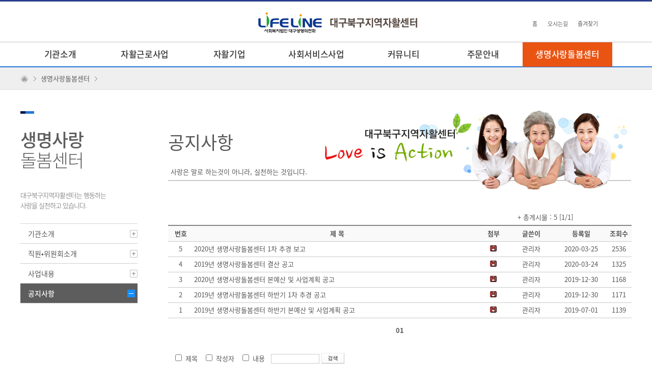

--- FILE ---
content_type: text/html; Charset=utf-8
request_url: http://bukgujahwal.or.kr/Board/list.asp?Board=Notice1&Gubun=1
body_size: 26536
content:
 <!DOCTYPE HTML>
<html lang="ko">
<head>
<title>대구북구지역자활센터</title>

<meta http-equiv="Content-Type" content="text/html; charset=utf-8" />
<meta http-equiv="X-UA-Compatible" content="IE=Edge">
<meta name="viewport" content="width=1200" />
<meta name="keywords" content="대구북구자활후견기관, 자활근로사업, 자활기업, 사회서비스사업,생명사랑돌봄센터,생산품 " />
<meta name="description" content="대구북구자활후견기관, 자활근로사업, 자활기업, 사회서비스사업,생명사랑돌봄센터,생산품 "/>

<link type="text/css" rel="stylesheet" href="../Css/common.css?ver=1.0" />
<link type="text/css" rel="stylesheet" href="../Css/layout.css?ver=1.0" />
<link type="text/css" rel="stylesheet" href="../Css/main.css?ver=1.0" />
<link type="text/css" rel="stylesheet" href="../Css/sub.css?ver=1.5" />
<link type="text/css" rel="stylesheet" href="../Css/board.css?ver=1.0" />

<script type="text/javascript" src="../Function/jquery-1.7.2.min.js"></script>
<script type="text/javascript" src="../Function/main.js"></script>
<script type="text/javascript" src="../Function/main_motion.js"></script>

<script type="text/javascript" src="../Function/common.js"></script>
<script type="text/javascript" src="../Function/common_js.js"></script>
<script type="text/javascript" src="/Function/rotatecontents.js" type="text/javascript"></script>

<script type="text/javascript" src="../Function/index.js"></script><!-- all_menu -->

<script type="text/javascript">
$(document).ready(function(){ 
	
	$("#nav ul.child").removeClass("child");
	
	$("#nav li").has("ul").hover(function(){
		$(this).addClass("current").children("ul").fadeIn();
	}, function() {
		$(this).removeClass("current").children("ul").hide();
	});
		
});
</script>

 
</head>

<body >
<div id="pop__div"></div>

<!--Wrap-->
<div id="wrapper"> 
   <div class="logo"><a href="../html/main.html"><img src="/images/com/logo.gif"  alt="대구북구자활후견기관"  title="대구북구자활후견기관"/></a></div>

 <div id="topWrap">
	<div class="topInner">
		<ul>
			<li><a href="../">홈</a></li>
			<li><a href="../">오시는길</a></li>
			<li><a href="../">즐겨찾기</a></li>

		</ul>
	</div>
  </div>



  <!-- headerWrap Start -->
  
  <div id="headerWrap">
    <div class="headerInner">
   
     <!--header Start  -->
      <div class="header">
        <ul id="nav">
          <li><a href="../about/about_01.html" style="width:120px;">기관소개</a>
            <ul class="child" style=";">
              <li><a href="../about/about_01.html">기관현황</a></li>
              <li><a href="../about/about_02.html">인사말</a></li>
			  <li><a href="../about/about_03.html">연혁</a></li>
			  <li><a href="../about/about_04.html">직원·위원회소개</a></li>
			  <li><a href="../about/about_05.html">주요사업</a></li>
			  <li><a href="../about/about_06.html">오시는길</a></li>
            </ul>
          </li>
		  <li><a href="../work/work_01.html" style="width:140px;">자활근로사업</a>
		  <ul class="child" style="width:176px;">
			<li><a href="../work/work_01.html">자활사례관리</a></li>
			<li><a href="../work/work_02.html">자활근로사업이란?</a></li>
			<li><a href="../work/work_03.html">청년자립도전사업단이란?</a></li>
			<li><a href="../work/work_04.html">온누리사업단</a></li>
			<!-- li><a href="../work/work_05.html">새로힘사업단</a></li -->
			<!-- li><a href="../work/work_06.html">내디딤사업단</a></li -->
			<!--230215삭제 li><a href="../work/work_07.html">복지간병사업단</a></li-->
			<li><a href="../work/work_08.html">다솜사업단</a></li>
			<li><a href="../work/work_09.html">예품사업단</a></li>
			<!-- li><a href="../work/work_11.html">청소반장사업단</a></li -->
			<li><a href="../work/work_13.html">행복사업단</a></li>
			<li><a href="../work/work_14.html">세탁칠성사업단</a></li>
			<li><a href="../work/work_15.html">실가람사업단 </a></li>
			<!-- li><a href="../work/work_16.html">단지커피사업단 </a></li -->
			<li><a href="../work/work_17.html">당찬사업단    </a></li>
			<li><a href="../work/work_19.html">다회용기세척사업단     </a></li>
			<li><a href="../work/work_20.html">다온사업단      </a></li>
			<li><a href="../work/work_21.html">동행사업단 </a></li>
			<!-- li><a href="../work/work_22.html"> ICT청년자립도전사업단 </a></li -->
			<!-- li><a href="../work/work_23.html"> 청년우동사업단 </a></li -->
			<!-- li><a href="../work/work_24.html"> 팝업스토어사업단 </a></li -->
			<!-- li><a href="../work/work_25.html"> 시온사업단 </a></li -->
			<li><a href="../work/work_26.html"> 한울사업단 </a></li>
			<li><a href="../work/work_18.html">청년카페사업단    </a></li>
			<li><a href="../work/work_28.html">대담제과사업단    </a></li>
			<li><a href="../work/work_29.html">청년자립도전사업단    </a></li>
			<li><a href="../work/work_30.html">봄날도서관점사업단</a></li>
			<li><a href="../work/work_31.html">부키기동대사업단</a></li>
			<li><a href="../work/work_32.html">보리밥뷔페사업단</a></li>
			<!--li><a href="../work/work_27.html"> 청년카페사업단 </a></li -->
          </ul>
		  </li>
          <li><a href="../enterprise/enterprise_01.html" style="width:120px;">자활기업</a>
            <ul class="child" style="">
					<li><a href="../enterprise/enterprise_01.html" >자활기업이란?</a>
					<!--li><a href="../enterprise/enterprise_02.html" >늘픔장애통합 교육보조원</a>
					<li><a href="../enterprise/enterprise_03.html" >대구통합교육 보조원</a-->
					<!--li><a href="../enterprise/enterprise_05.html" >실다솜2</a>
					<li><a href="../enterprise/enterprise_06.html" >아가사랑</a>
					<li><a href="../enterprise/enterprise_07.html" >아가마지</a-->

					<!--li><a href="../enterprise/enterprise_09.html" >해솔·맑은누리협동조합</a-->
					<!--li><a href="../enterprise/enterprise_08.html" >에녹커피</a-->
					<li><a href="../enterprise/enterprise_04.html" >북구희망나르미 협동조합</a>
					<!-- li><a href="../work/work_10.html">호두나무아래서 커피생각</a></li -->
					<li><a href="../work/work_27.html">빨래장이 도남점</a></li>
					<!-- li><a href="../work/work_12.html">봉데세르</a></li -->
					<!-- li><a href="../enterprise/enterprise_11.html" >그린그루브 경북대점</a -->
					<li><a href="../enterprise/enterprise_10.html" >독립창업자활기업</a>
					



            </ul>
          </li>
          <li><a href="../service/service_03.html" style="width:150px;">사회서비스사업</a>
            <ul class="child"  style="width:186px;">
				<!-- li><a href="../service/service_01.html">산모·신생아 건강관리지원사업</a></li -->
				<!--li><a href="../service/service_02.html">노인돌봄종합 서비스사업</a></li-->
				<li><a href="../service/service_03.html">가사간병방문지원사업</a></li>
				<!-- li><a href="../service/service_04.html">장애인활동지원사업</a></li -->
            </ul>
          </li>
				<li><a href="../Board/list.asp?Board=Notice&Gubun=1" style="width:120px;">커뮤니티</a>
				<ul class="child "  style="">
					<li><a href="../Board/list.asp?Board=Notice&Gubun=1" >공지사항</a>
					<li><a href="../Board/list.asp?Board=News&Gubun=1">자활소식</a>
					<li><a href="../Board/list.asp?Board=Album&Gubun=1">자활앨범</a>
					<li><a href="../Board/list.asp?Board=Pds&Gubun=1">자료실</a>
					<li><a href="../Board/list.asp?Board=Free&Gubun=1">자유게시판</a>
					<li><a href="../Board/support_01.html">후원·자원</a>
				</ul>
          </li>

				<li ><a href="../Board/list.asp?Board=GoodsNotice&Gubun=1" style="width:120px;">주문안내</a>
				<ul class="child "  style="">
					<li><a href="../Board/list.asp?Board=GoodsNotice&Gubun=1" >공지사항</a>
					<li><a href="../order/order.html" >생산품소개</a>
            </ul>
          </li>

			<li ><a href="../care/care_01.html" style="width:140px;" class="m01">생명사랑돌봄센터</a>
<ul class="child "  style="width:176px;">
					<li><a href="../care/care_01.html" >기관소개</a>
					<li><a href="../care/care_03.html" >직원•위원회소개</a>
					<li><a href="../care/care_02.html" >사업내용</a>
					<li><a href="../Board/list.asp?Board=Notice1&Gubun=1" >공지사항</a>
            </ul>
          </li>

        </ul>
      </div>

    </div>
  </div>
  <!--//header End -->  
 
  



<div class="s_container">

  <!-- div class="s_visual"><img src="../images/com/sub_visual.png" alt=""></div -->
  <!--Container Start-->

		<div class="container clear">

			<div class="location">
				<img src="../images/com/his_line.gif" class="pt5 pl5 pr5" /> 
				
					생명사랑돌봄센터

					
				<img src="../images/com/his_line.gif" class="pt5 pl5 pr5" />
					
			</div>

<!-- Left -->
			<div id="Left">
				<!-- Left_Menu -->
				<div class="Left_Menu">
					
					
					<!-- include file = "../about/l_menu.html" -->

					
					<h3><b>생명사랑</b><br>돌봄센터
<br /><span>대구북구지역자활센터는 행동하는 <br />
사랑을 실천하고 있습니다.	</span>
</h3>
	<ul>
	<li  ><a href="../care/care_01.html" >기관소개</a></li>
	<li  ><a href="../care/care_03.html" >직원•위원회소개 </a></li>
	<li  ><a href="../care/care_02.html" >사업내용</a></li>
	<li class="Over" ><a href="../Board/list.asp?Board=Notice1&Gubun=1" class="Over">공지사항</a></li>
	</ul>






						
				</div>
				<!-- //Left_Menu -->


			</div>
			<!-- //Left -->

					<!-- div class="Sub_Visual">
						<img src="../images/com/sub_visual_text.png" alt="">
					</div-->

					<div id="Contents">
 <!-- div class="Sub_Visual"><img src="../images/com/sub_visual.png" alt=""></div -->

									<!--div class="location">
										<img src="../images/com/his_line.gif" class="pt5 pl5 pr5" /-->
				<h1>공지사항</h1>
				<div class="h1_bot">사랑은 말로 하는것이 아니라, 실천하는 것입니다.	</div>

<script language="javascript">
<!--
function check(search)
{
	var Temp = search.id;
	Temp = Temp.replace("ChkBx", "");
	
	if(search.value == "N")
	{
		search.value = "Y";
		document.getElementById("Chk" + Temp).value = "Y";
	}
	else if(search.value == "Y")
	{
		search.value = "N";
		document.getElementById("Chk" + Temp).value = "N";
	}
}

function Submit_Search()
{
	board = document.getElementById("board").value;
	gubun = document.getElementById("gubun").value;

	if(document.getElementById("ChkTitle").value == "N" && document.getElementById("ChkWriter").value == "N" && document.getElementById("ChkContent").value == "N")
	{
		alert("\n 검색할 항목을 선택 하세요.");
		return ;
	}
	
	if(document.getElementById("ChkWriter").value == "Y")
	{
		var argwriter = document.getElementById("ChkWriter").value;
	}
	else
	{
		var argwriter = "";
	}

	if(document.getElementById("ChkTitle").value == "Y")
	{
		var argtitle = document.getElementById("ChkTitle").value;
	}
	else
	{
		var argtitle = "";
	}

	if(document.getElementById("ChkContent").value == "Y")
	{
		var argcontent = document.getElementById("ChkContent").value;
	}
	else
	{		
		var argcontent = "";
	}

	var argselecter = document.getElementById("selecter").value;
	var argsearch_pwd = document.getElementById("search_pwd").value;

	if(argselecter == "")
	{
		alert("\n 검색할 내용을 입력해 주세요.");
		document.getElementById("selecter").focus();
		return ;
	}
		
	window.location = "list.asp?board=" + board + "&amp;gubun=" + gubun + "&amp;writer=" + argwriter + "&amp;title=" + argtitle + "&amp;content=" + argcontent + "&amp;skey=" + argselecter + "&amp;search_pwd=" + argsearch_pwd;
}

function Input_Password(no, ref)
{
	var Board_no = no ;
	var Board_ref = ref ;
	
	opener_form = boardview ;

	location.href='password.asp?board=Notice1&gubun=1&page=1&writer=&title=&content=&skey=&search_pwd=&no=' + Board_no + '&ref=' + Board_ref ;

	//window.showModelessDialog('password.asp?board=Notice1&gubun=1&page=1&writer=&title=&content=&skey=&search_pwd=&no=' + Board_no + '&ref=' + Board_ref, opener_form, 'directory:no; scroll:no; status:no; menubar:no; toolbar:no; location:no; dialogleft:(screen.width-327)/2; dialogtop:(screen.height-150)/2; resizable:no; center=Yes; help=no; dialogWidth:307px; dialogHeight:150px;') ;
	
}

function Call_password_out()
{
	if (window.XMLHttpRequest)
	{
		// code for IE7+, Firefox, Chrome, Opera, Safari
		oXmlhttp = new XMLHttpRequest();
	}
	else
	{
		// code for IE6, IE5
		oXmlhttp = new ActiveXObject("Microsoft.XMLHTTP");
	}

	url     = "list_password_logout.asp";
	sendStr = "";

	oXmlhttp.open("POST", url, false);
	oXmlhttp.setRequestHeader("Content-Type","application/x-www-form-urlencoded");
	oXmlhttp.send(sendStr);

	if(oXmlhttp.readyState == 4)
	{
		var Result = oXmlhttp.responseText;

		if(Result == "Y") {
			alert("로그아웃 되었습니다");
			location.href = "../html/main.html";
		}
	}
}

//-->
</script>


<!-- 리스트 검색을 위한 form 시작 -->
<form action="list.asp" method="post" name="boardview" id="boardview" width="800">
	<input type="hidden" name="board"      id="board"      value="Notice1" />
	<input type="hidden" name="page"       id="page"       value="1" />
	<input type="hidden" name="writer"     id="writer"     value="" />
	<input type="hidden" name="title"      id="title"      value="" />
	<input type="hidden" name="content"    id="content"    value="" />
	<input type="hidden" name="skey"       id="skey"       value="" />
	<input type="hidden" name="search_pwd" id="search_pwd" value="" />

<div class="making-board">
	<table width="800" style="margin:0px 0px 5px 0px;">
		<tr>
			
			<input type="hidden" name="gubun" id="gubun" value="1" />
			
			<td style="text-align:right; padding-right:5px;">
				<font color="">+ 총게시물 : 5 [1/1]</font>
			</td>
		</tr>
	</table>
	
	<table class="freeboard01">
		<caption>공지사항</caption>
		<colgroup>
			<col style="width:50px;" />
			
			<col style="width:580px;" />
			
			<col style="width:50px;" />
			
			<col style="width:100px;" />
			
			<col style="width:100px;" />
			<col style="width:50px;" />
		</colgroup>
		<thead>
			<tr>
				<th scope="col" class="">번호</th>
				<th scope="col">제 목</th>
				
				<th scope="col">첨부</th>
				
				<th scope="col">글쓴이</th>
				
				<th scope="col">등록일</th>
				<th scope="col" class="">조회수</th>
			</tr>
		</thead>
		<tbody>



		<tr style="background-color:;"  onmouseover="this.style.backgroundColor=''" onmouseout="this.style.backgroundColor=''">
			<td scope="col">
				5
			</td>
			<td scope="col" class="bosubject">
				
					<a class="" href="view.asp?Board=Notice1&amp;Gubun=1&amp;no=2680&amp;page=1&amp;writer=&amp;title=&amp;content=&amp;skey=&amp;search_pwd=">2020년 생명사랑돌봄센터 1차 추경 보고</a>
					
			</td>
			<!--
			
			-->
			
			<td scope="col">
				
							<img src="img/icon_file.gif" alt="" title="2020년 1차추경 생명사랑_2020.03.17(최종본).xlsx[65.2 KB]" onclick="window.location.href='../Include/file_download.asp?filepath=/DataFiles/Attach/Board/&filename=2020년 1차추경 생명사랑_2020.03.17(최종본).xlsx'; window.target='_top'" style="cursor:pointer;" />
						
			</td>
			
			<td scope="col">
				
					<!-- <img src="img/icon_Administrator.gif" alt="" /> -->
				관리자
			</td>
			
			<td scope="col">2020-03-25</td>
			<td scope="col">
				2536
			</td>
		</tr>
	
	
	<!--tr><td height="1" colspan="6" bgcolor="" background="img/line_dotted_01.gif"><img src="img/spacer.gif" width="1" height="1"></td></tr-->
	

		<tr style="background-color:;"  onmouseover="this.style.backgroundColor=''" onmouseout="this.style.backgroundColor=''">
			<td scope="col">
				4
			</td>
			<td scope="col" class="bosubject">
				
					<a class="" href="view.asp?Board=Notice1&amp;Gubun=1&amp;no=2679&amp;page=1&amp;writer=&amp;title=&amp;content=&amp;skey=&amp;search_pwd=">2019년 생명사랑돌봄센터 결산 공고</a>
					
			</td>
			<!--
			
			-->
			
			<td scope="col">
				
							<img src="img/icon_file.gif" alt="" title="결산최종자료스캔.pdf[2.649 MB]" onclick="window.location.href='../Include/file_download.asp?filepath=/DataFiles/Attach/Board/&filename=결산최종자료스캔.pdf'; window.target='_top'" style="cursor:pointer;" />
						
			</td>
			
			<td scope="col">
				
					<!-- <img src="img/icon_Administrator.gif" alt="" /> -->
				관리자
			</td>
			
			<td scope="col">2020-03-24</td>
			<td scope="col">
				1325
			</td>
		</tr>
	
	
	<!--tr><td height="1" colspan="6" bgcolor="" background="img/line_dotted_01.gif"><img src="img/spacer.gif" width="1" height="1"></td></tr-->
	

		<tr style="background-color:;"  onmouseover="this.style.backgroundColor=''" onmouseout="this.style.backgroundColor=''">
			<td scope="col">
				3
			</td>
			<td scope="col" class="bosubject">
				
					<a class="" href="view.asp?Board=Notice1&amp;Gubun=1&amp;no=2678&amp;page=1&amp;writer=&amp;title=&amp;content=&amp;skey=&amp;search_pwd=">2020년 생명사랑돌봄센터 본예산 및 사업계획 공고</a>
					
			</td>
			<!--
			
			-->
			
			<td scope="col">
				
							<img src="img/icon_file.gif" alt="" title="2020년 생명사랑 본예산.xlsx[41.7 KB]" onclick="window.location.href='../Include/file_download.asp?filepath=/DataFiles/Attach/Board/&filename=2020년 생명사랑 본예산.xlsx'; window.target='_top'" style="cursor:pointer;" />
						
			</td>
			
			<td scope="col">
				
					<!-- <img src="img/icon_Administrator.gif" alt="" /> -->
				관리자
			</td>
			
			<td scope="col">2019-12-30</td>
			<td scope="col">
				1168
			</td>
		</tr>
	
	
	<!--tr><td height="1" colspan="6" bgcolor="" background="img/line_dotted_01.gif"><img src="img/spacer.gif" width="1" height="1"></td></tr-->
	

		<tr style="background-color:;"  onmouseover="this.style.backgroundColor=''" onmouseout="this.style.backgroundColor=''">
			<td scope="col">
				2
			</td>
			<td scope="col" class="bosubject">
				
					<a class="" href="view.asp?Board=Notice1&amp;Gubun=1&amp;no=2677&amp;page=1&amp;writer=&amp;title=&amp;content=&amp;skey=&amp;search_pwd=">2019년 생명사랑돌봄센터 하반기 1차 추경 공고</a>
					
			</td>
			<!--
			
			-->
			
			<td scope="col">
				
							<img src="img/icon_file.gif" alt="" title="2019년 생명사랑 하반기 1차 추경예산(최종).xlsx[41.2 KB]" onclick="window.location.href='../Include/file_download.asp?filepath=/DataFiles/Attach/Board/&filename=2019년 생명사랑 하반기 1차 추경예산(최종).xlsx'; window.target='_top'" style="cursor:pointer;" />
						
			</td>
			
			<td scope="col">
				
					<!-- <img src="img/icon_Administrator.gif" alt="" /> -->
				관리자
			</td>
			
			<td scope="col">2019-12-30</td>
			<td scope="col">
				1171
			</td>
		</tr>
	
	
	<!--tr><td height="1" colspan="6" bgcolor="" background="img/line_dotted_01.gif"><img src="img/spacer.gif" width="1" height="1"></td></tr-->
	

		<tr style="background-color:;"  onmouseover="this.style.backgroundColor=''" onmouseout="this.style.backgroundColor=''">
			<td scope="col">
				1
			</td>
			<td scope="col" class="bosubject">
				
					<a class="" href="view.asp?Board=Notice1&amp;Gubun=1&amp;no=2676&amp;page=1&amp;writer=&amp;title=&amp;content=&amp;skey=&amp;search_pwd=">2019년 생명사랑돌봄센터 하반기 본예산 및 사업계획 공고</a>
					
			</td>
			<!--
			
			-->
			
			<td scope="col">
				
							<img src="img/icon_file.gif" alt="" title="2019년 생명사랑 하반기 본예산(최종).xlsx[36.9 KB]" onclick="window.location.href='../Include/file_download.asp?filepath=/DataFiles/Attach/Board/&filename=2019년 생명사랑 하반기 본예산(최종).xlsx'; window.target='_top'" style="cursor:pointer;" />
						
			</td>
			
			<td scope="col">
				
					<!-- <img src="img/icon_Administrator.gif" alt="" /> -->
				관리자
			</td>
			
			<td scope="col">2019-07-01</td>
			<td scope="col">
				1139
			</td>
		</tr>
	
	

		</tbody>
	</table>
</div>


<div>
	<p id="page_num1">
		  <a href="list.asp?Board=Notice1&amp;Gubun=1&amp;page=1&amp;writer=&amp;title=&amp;content=&amp;skey=&amp;search_pwd="><span class="font04"><b>01</b></span></a>
	</p>
</div>


<div class="bo_search">
	<ul>
		<li class="list">
			<input type="checkbox" name="ChkBxTitle" id="ChkBxTitle" class="bordercheckbox" onclick="check(this);" value="N"  /> <input type="hidden" name="ChkTitle" id="ChkTitle" value="N" />제목&nbsp;&nbsp;
			<input type="checkbox" name="ChkBxWriter" id="ChkBxWriter" class="bordercheckbox" onclick="check(this);" value="N"  /> <input type="hidden" name="ChkWriter" id="ChkWriter" value="N" />작성자&nbsp;&nbsp;
			<input type="checkbox" name="ChkBxContent" id="ChkBxContent" class="bordercheckbox" onclick="check(this);" value="N"  /> <input type="hidden" name="ChkContent" id="ChkContent" value="N" />내용&nbsp;&nbsp;
			<input type="text" name="selecter" id="selecter" value="" class="inputtext" onkeydown="focus_next();" size="10" /> <a href="javascript:Submit_Search();" onmouseout="MM_swapImgRestore()" onmouseover="MM_swapImage('btn_search','','img/btn_search.gif',1)"><img src="img/btn_search.gif" name="btn_search" id="btn_search" border="0" alt="검색" /></a>
		</li>
		<li class="list_btn">
			
		</li>
	</ul>
</div>

</form>



				</div>
				<!--Main :  m_banner End -->
				<!--Sub :   Contents End -->


  
</div>  <!--Container End-->
</div><!-- m_container -->
  




  <!-- Footer Start-->
  <div id="footer">

    <div class="container">
	
		<ul class="nanum">
		<!-- 패밀리사이트 -->
		<li class="arr">Quck Site Link</li>
		<li style="width:1070px; /*border:1px solid*/;">
			<marquee direction="left" onMouseOver="SupportCompany.stop();" onMouseOut="SupportCompany.start();" id="SupportCompany" scrollamount="5" scrolldelay="200" behavior="alternate">
						<table border="0" cellpadding="0" cellspacing="0">
							<tr>
									<td style="padding-right:5px;"><a href="http://www.mohw.go.kr/react/index.jsp" target="_blank"><img src="../images/com/family_01.gif" alt="보건복지부"></a></td>
									<td style="padding-right:5px;"><a href="http://www.jahwal.or.kr/" target="_blank"><img src="../images/com/family_02.gif"  alt="한국지역자활센터협회"></a></td >
									<td style="padding-right:5px;"><a href="http://www.openplace.or.kr/main/" target="_blank"><img src="../images/com/family_03.gif"  alt="대구광역시자활센터"></a></td>
									<td style="padding-right:5px;"><a href="http://www.cssf.or.kr/new_home/main.asp" target="_blank"><img src="../images/com/family_04.gif"  alt="중앙자활센터"></a></td>
									<td style="padding-right:5px;"><a href="http://cafe.daum.net/daegujahwal" target="_blank"><img src="../images/com/family_05.gif"  alt="대구광역시지역자활센터협회"></a></td>
									<td style="padding-right:5px;"><a href="http://www.twin.or.kr/" target="_blank"><img src="../images/com/family_06.gif"  alt="대구광역시사회복지협의회"></a></td>
									<td style="padding-right:5px;"><a href="http://www.welpia.org/main/index.html" target="_blank"><img src="../images/com/family_07.gif"  alt="대구광역시사회복지사협회"></a></td>
									<td style="padding-right:5px;"><a href="http://daegu.chest.or.kr/" target="_blank"><img src="../images/com/family_08.gif"  alt="사랑의열매"></a></td>
									<td style="padding-right:5px;"><a href="http://www.socialservice.or.kr/" target="_blank"><img src="../images/com/family_09.gif"  alt="사회서비스전자바우처"></a></td>
					
								</tr>
							</table>
						</marquee>
		</li>
		<!-- li class="arr"><img src="../images/main/nanum_arr_right.gif" alt="" /></li -->
		<!-- //패밀리사이트 -->
	</ul>

		
		<ul class="c_gnb">
		  <li><a href="../about/about_07.html">개인정보처리방침</a></li>
          <li><a href="javascript:siteMap('email1');">이메일무단수집거부</a>
				<div id="email1" class="siteMap_noEmail" style="display:none;">
					<span class="close_btn"><a href="javascript:siteMap('email1');"><img src="../images/com/sm_btn_close.gif" alt="이메일무단수집 창 닫기" /></a></span>
				</div></li>
		  <li><a href="../about/about_01.html">센터소개</a></li>
		  <li><a href="../about/about_06.html">오시는길</a></li>
        </ul>
        <div class="copy">
        <span class="cp">주소 : 대구광역시 북구 침산남로 49 2층(노원동 1가) 우)41553 &nbsp;&nbsp;  전화번호 : 053) 952-8592 &nbsp;&nbsp;   팩스 : 053) 953-8595 </span>
          <span class="cp clear pt5 pb10">Copyright(C) 2005 BUKUJAWAL. All Right Reserved.</span>
        </div>
        <!-- dl class="reserve">
				<select name="family" onChange="javascript:select_change(this.value);" class="select1" style="width:170px;height:20px">
							<option value="" selected>== 관계기관링크 ==</option>
								<option value="http://www.mohw.go.kr">보건복지부</option>
								<option value="http://www.bokji.co.kr">복지나눔터</option>
								<option value="http://twin.or.kr">복지인세상</option>
								<option value="http://bokji.net">복지넷</option>
								<option value="http://www.kaswc.or.kr">한국사회복지관협회</option>
								<option value="http://www.welfare.net">한국사회복지사협회</option>
								<option value="http://kncsw.bokji.net">한국사회복지협의회</option>
								<option value="http://www.daegu.go.kr">대구광역시청</option>
								
					</select>
        </dl -->
    </div><!--//contatiner -->
  </div><!-- Footer END--> 
  
</div><!--END Wrap-->

</body>
</html>


--- FILE ---
content_type: text/css
request_url: http://bukgujahwal.or.kr/Css/common.css?ver=1.0
body_size: 19236
content:
@charset "utf-8";

/*@import url(http://fonts.googleapis.com/earlyaccess/nanumgothic.css);
@import url(http://fonts.googleapis.com/earlyaccess/nanummyeongjo.css);
*/
@import url(/Fonts/NanumGothic.css);
@import url(/Fonts/NanumMyeongjo.css);
/*@import url(http://fonts.googleapis.com/earlyaccess/notosanskr.css);*/
@import url(/Fonts/notosanskr.css);

@import url( "/Css/notosanskr.css" );
@import url( "/Css/NanumGothic.css" );



html, body,div,dl,dt,dd,ul,ol,li,h1,h2,h3,h4,h5,h6,pre,code,form,fieldset,legend,textarea,p,blockquote,p,iframe,span,strong,em { margin:0; padding:0; font-size: inherit; word-break:keep-all; word-break:break-word; -webkit-text-size-adjust:none;  }
body{ font-family:'Noto Sans KR',sans-serif,'NanumGothic', 'Nanum Gothic', '나눔고딕' ,'ng','NanumGothicWeb','맑은 고딕', 'Malgun Gothic','Daum_Regular'; font-size:13px;color:#565656;line-height:18px;  font-weight:normal; padding:0px;margin:0px;}
html, body {width:100%;height:100%;}
header, hgroup, footer, section, article, aside, nav, canvas, figure, figcaption { display:block; }
table {  border-spacing:0; /*border-collapse:collapse; font-size:inherit;   table-layout:fixed; */ }
th, td { word-wrap:break-word; word-break:break-all; }
fieldset, iframe { border:0; vertical-align:top; }
small { font-size:12px; color:#666; }
img { border:0; font-size:0; vertical-align:top; }
address,cite,code,dfn,em,var { font-style:normal; font-weight:normal; }
li, dd { list-style:none; word-break:keep-all; word-break:break-word; }
q:before,q:after { content:''; }
hr { display:none; }
caption { overflow:hidden;width:100%;height:1px;font-size:1px;line-height:0;text-indent:-9999px; margin-top:-1px; }
legend {  overflow:hidden; left:-9999px; text-indent:9999px; width:0; height:0; overflow:hidden; line-height:0; white-space:nowrap; color:#000; }
button { padding:0; border:0; cursor:pointer; background:none; vertical-align:middle; font-size:12px; appearance: none; moz-appearance: none; border:0; *overflow:visible; outline:none;}
h1, h2, h3, h4, h5, h6 { padding:0px;margin:0px; }
a, a code { color:#565656; text-decoration:none; }
a:active, a:active code { color:#565656; text-decoration:none; }
a:hover, a:hover code, a:focus, a:focus code { text-decoration:none; color:#ea5413; }
sup,sub { font-size:0.9em; font-style:italic; }

::-moz-selection { background-color: #a4bb24; color:#fff }
::selection { background-color: #a4bb24; color:#fff; }


.fl{float:left !important}
.fr{float:right !important}
.fn{float:none !important}
.center{text-align:center !important}
.right {text-align:right !important;}
.left {text-align:left !important;}
.clearfix{*zoom:1}
.clearfix:after {content:'';display:block;clear:both}
.middle {vertical-align:middle !important;}

.png24 {tmp:expression(setPng24(this));}
.hand {cursor:pointer;}
.clear {clear:both}
.justify { text-align:justify }
.under {text-decoration:underline;}


*/

/* --------------------------------------
전체적으로 공통된 레이아웃 스타일입니다.
-------------------------------------- */
*html{
 overflow-x:hidden;
 overflow-y:scroll;
}


/* 스크롤 항상 생기게(화면움직임) */

html{overflow:scroll; overflow-x:auto;}

/* 스크롤 항상 생기게(화면움직임) */




/* font-color */
.bold {font-weight:bold;}
.fc_01 {color:#e03299 !important;}
.fc_02 {color:#000 !important;}
.fc_3 {color:#333 !important;}
.fc_5 {color:#555 !important;}
.fc_y {color:#fff600 !important;}
.fc_w {color:#fff !important;}
.fc_p {color:#e14f8c !important;}
.fc_g {color:#1d8014 !important;}
.fc_yg {color:#e0fa36 !important;}
.fc_dyg {color:#689202 !important;}
.fc_o {color:#ee7838 !important;}
.fc_dg { color:#5d7b03}
.fc_do {color:#d26123;}
.fc_r {color:#f40000;}

.bold300	{font-weight:300}
.bold400	{font-weight:400}
.bold500	{font-weight:500}


/* font-family */
.f_aburi { font-family:Arita_buri !important;}
.f_aburib { font-family:Arita_buriB !important;}

/* font-size */
.fs_11 {font-size:1.10em !important; line-height:22px;}
.fs_12 {font-size:1.20em !important; line-height:26px;}
.fs_13 {font-size:1.30em !important; }
.fs_14 {font-size:1.40em !important; }
.fs_15 {font-size:1.50em !important; }
.fs_16 {font-size:1.60em !important; }
.fs_17 {font-size:1.70em !important; }
.fs_18 {font-size:1.80em !important; }
.fs_19 {font-size:1.90em !important; }
.fs_20 {font-size:2.00em !important; }

.b400 {font-weight:400}
.b600 {font-weight:600}

.borer01 {position:relative; float:left; border:1px solid #d1d1d1; padding:15px; }


/* divide */
.divide10 {position:relative; float:left; width:100%; height:10px;}
.divide20 {position:relative; float:left; width:100%; height:20px;}
.divide30 {position:relative; float:left; width:100%; height:30px;}
.divide40 {position:relative; float:left; width:100%; height:40px;}
.divide50 {position:relative; float:left; width:100%; height:50px;}
.divide60 {position:relative; float:left; width:100%; height:60px;}
.divide70 {position:relative; float:left; width:100%; height:70px;}
.divide80 {position:relative; float:left; width:100%; height:80px;}
.divide90 {position:relative; float:left; width:100%; height:90px;}
.divide100 {position:relative; float:left; width:100%; height:100px;}



/* margin */
.mt0 { margin-top:0 !important; }
.mt1 { margin-top:1px; }
.mt2 { margin-top:2px; }
.mt3 { margin-top:3px; }
.mt4 { margin-top:4px; }
.mt5 { margin-top:5px !important; }
.mt6 { margin-top:6px; }
.mt7 { margin-top:7px; }
.mt8 { margin-top:8px; }
.mt9 { margin-top:9px; }
.mt10 { margin-top:10px;}
.mt11 { margin-top:11px;}
.mt12 { margin-top:12px;}
.mt13 { margin-top:13px;}
.mt14 { margin-top:14px;}
.mt15 {margin-top:15px;}
.mt16 { margin-top:16px;}
.mt17 { margin-top:17px;}
.mt18 { margin-top:18px;}
.mt19 { margin-top:19px;}
.mt20 { margin-top:20px;}
.mt21 { margin-top:21px;}
.mt22 { margin-top:22px;}
.mt23 { margin-top:23px;}
.mt24 { margin-top:24px;}
.mt25 { margin-top:25px;}
.mt26 { margin-top:26px;}
.mt27 { margin-top:27px;}
.mt28 { margin-top:28px;}
.mt29 { margin-top:29px;}
.mt30 { margin-top:30px;}
.mt35 { margin-top:35px;}
.mt36 { margin-top:36px;}
.mt40 { margin-top:40px;}
.mt45 { margin-top:45px;}
.mt50 { margin-top:50px;}
.mt55 { margin-top:55px;}
.mt60 { margin-top:60px;}
.mt65 { margin-top:65px;}
.mt70 { margin-top:70px;}
.mt75 { margin-top:75px;}
.mt80 { margin-top:80px;}
.mt85 { margin-top:85px;}
.mt90 { margin-top:90px;}
.mt95 { margin-top:95px;}
.mt100 { margin-top:100px;}
.mt110 { margin-top:110px;}
.mt120 { margin-top:120px;}
.mt150 { margin-top:150px;}
.mt200 { margin-top:200px;}
.mt250 { margin-top:250px;}




.mb1 { margin-bottom:1px; }
.mb2 { margin-bottom:2px; }
.mb3 { margin-bottom:3px; }
.mb4 { margin-bottom:4px; }
.mb5 { margin-bottom:5px; }
.mb6 { margin-bottom:6px; }
.mb7 { margin-bottom:7px; }
.mb8 { margin-bottom:8px; }
.mb9 { margin-bottom:9px; }
.mb10 { margin-bottom:10px; }
.mb11 { margin-bottom:11px; }
.mb12 { margin-bottom:12px; }
.mb13 { margin-bottom:13px; }
.mb14 { margin-bottom:14px; }
.mb15 { margin-bottom:15px; }
.mb16 { margin-bottom:16px; }
.mb17 { margin-bottom:17px; }
.mb18 { margin-bottom:18px; }
.mb19 { margin-bottom:19px; }
.mb20 { margin-bottom:20px; }
.mb21 { margin-bottom:21px; }
.mb22 { margin-bottom:22px; }
.mb23 { margin-bottom:23px; }
.mb24 { margin-bottom:24px; }
.mb25 { margin-bottom:25px; }
.mb30 { margin-bottom:30px; }
.mb35 { margin-bottom:35px; }
.mb40 { margin-bottom:40px; }
.mb45 { margin-bottom:45px; }
.mb50 { margin-bottom:50px; }
.mb55 { margin-bottom:55px; }
.mb60 { margin-bottom:60px; }


.ml1 { margin-left:1px; }
.ml2 { margin-left:2px; }
.ml3 { margin-left:3px; }
.ml4 { margin-left:4px; }
.ml5 { margin-left:5px; }
.ml6 { margin-left:6px; }
.ml7 { margin-left:7px; }
.ml8 { margin-left:8px; }
.ml9 { margin-left:9px; }
.ml10 { margin-left:10px; }
.ml11 { margin-left:11px; }
.ml12 { margin-left:12px; }
.ml13 { margin-left:13px; }
.ml14 { margin-left:14px; }
.ml15 { margin-left:15px; }
.ml16 { margin-left:16px; }
.ml17 { margin-left:17px; }
.ml18 { margin-left:18px; }
.ml19 { margin-left:19px; }
.ml20 { margin-left:20px; }
.ml25 { margin-left:25px; }
.ml30 { margin-left:30px; }
.ml35 { margin-left:35px; }
.ml40 { margin-left:40px; }
.ml45 { margin-left:45px; }
.ml50 { margin-left:50px; }
.ml55 { margin-left:55px; }
.ml60 { margin-left:60px; }
.ml65 { margin-left:65px; }
.ml70 { margin-left:70px; }
.ml80 { margin-left:80px; }
.ml90 { margin-left:90px; }
.ml100 { margin-left:100px; }
.ml200 { margin-left:200px; }
.ml250 { margin-left:250px; }
.ml300 { margin-left:300px; }
.ml310 { margin-left:310px; }
.ml320 { margin-left:320px; }
.ml330 { margin-left:330px; }
.ml340 { margin-left:340px; }
.ml350 { margin-left:350px; }
.ml360 { margin-left:360px; }
.ml370 { margin-left:370px; }
.ml380 { margin-left:380px; }
.ml390 { margin-left:390px; }
.ml400 { margin-left:400px; }
.ml410 { margin-left:410px; }
.ml420 { margin-left:420px; }
.ml430 { margin-left:430px; }
.ml440 { margin-left:440px; }
.ml450 { margin-left:450px; }
.ml460 { margin-left:460px; }
.ml470 { margin-left:470px; }
.ml480 { margin-left:480px; }
.ml490 { margin-left:490px; }
.ml500 { margin-left:500px; }
.ml550 { margin-left:550px; }

.mr1 { margin-right:1px; }
.mr2 { margin-right:2px; }
.mr3 { margin-right:3px; }
.mr4 { margin-right:4px; }
.mr5 { margin-right:5px; }
.mr6 { margin-right:6px; }
.mr7 { margin-right:7px; }
.mr8 { margin-right:8px; }
.mr9 { margin-right:9px; }

.mr10 { margin-right:10px; }
.mr11 { margin-right:11px; }
.mr12 { margin-right:12px; }
.mr13 { margin-right:13px; }
.mr14 { margin-right:14px; }
.mr15 { margin-right:15px; }
.mr16 { margin-right:16px; }
.mr17 { margin-right:17px; }
.mr18 { margin-right:18px; }
.mr19 { margin-right:19px; }
.mr20 { margin-right:20px; }
.mr25 { margin-right:25px; }
.mr26 { margin-right:26px; }
.mr27 { margin-right:27px; }
.mr28 { margin-right:28px; }
.mr29 { margin-right:29px; }
.mr30 { margin-right:30px; }
.mr31 { margin-right:31px; }
.mr32 { margin-right:32px; }
.mr33 { margin-right:33px; }
.mr34 { margin-right:34px; }
.mr35 { margin-right:35px; }
.mr36 { margin-right:36px; }
.mr37 { margin-right:37px; }
.mr38 { margin-right:38px; }
.mr39 { margin-right:39px; }
.mr40 { margin-right:40px; }

/* padding */
.pb1 {padding-bottom:1px;}
.pb2 {padding-bottom:2px;}
.pb3 {padding-bottom:3px;}
.pb4 {padding-bottom:4px;}
.pb5 {padding-bottom:5px;}
.pb6 {padding-bottom:6px;}
.pb7 {padding-bottom:7px;}
.pb8 {padding-bottom:8px;}
.pb9 {padding-bottom:9px;}
.pb10 {padding-bottom:10px;}
.pb11 {padding-bottom:11px;}
.pb12 {padding-bottom:12px;}
.pb13 {padding-bottom:13px;}
.pb14 {padding-bottom:14px;}
.pb15 {padding-bottom:15px;}
.pb16 {padding-bottom:16px;}
.pb17 {padding-bottom:17px;}
.pb18 {padding-bottom:18px;}
.pb19 {padding-bottom:19px;}
.pb20 {padding-bottom:20px;}
.pb21 {padding-bottom:21px;}
.pb22 {padding-bottom:22px;}
.pb23 {padding-bottom:23px;}
.pb24 {padding-bottom:24px;}
.pb25 {padding-bottom:25px;}
.pb26 {padding-bottom:26px;}
.pb27 {padding-bottom:27px;}
.pb30 {padding-bottom:30px;}

.pt1 {padding-top:1px;}
.pt2 {padding-top:2px;}
.pt3 {padding-top:3px;}
.pt4 {padding-top:4px;}
.pt5 {padding-top:5px;}
.pt6 {padding-top:6px;}
.pt7 {padding-top:7px;}
.pt8 {padding-top:8px;}
.pt9 {padding-top:9px;}
.pt10 {padding-top:10px;}
.pt11 {padding-top:11px;}
.pt12 {padding-top:12px;}
.pt13 {padding-top:13px;}
.pt14 {padding-top:14px;}
.pt15 {padding-top:15px;}
.pt16 {padding-top:16px;}
.pt17 {padding-top:17px;}
.pt18 {padding-top:18px;}
.pt19 {padding-top:19px;}
.pt20 {padding-top:20px;}
.pt21 {padding-top:21px;}
.pt22 {padding-top:22px;}
.pt23 {padding-top:23px;}
.pt24 {padding-top:24px;}
.pt25 {padding-top:25px;}
.pt26 {padding-top:26px;}
.pt27 {padding-top:27px;}
.pt30 {padding-top:30px;}

.pl1 {padding-left:1px;}
.pl2 {padding-left:2px;}
.pl3 {padding-left:3px;}
.pl4 {padding-left:4px;}
.pl5 {padding-left:5px;}
.pl6 {padding-left:6px;}
.pl7 {padding-left:7px;}
.pl8 {padding-left:8px;}
.pl9 {padding-left:9px;}
.pl10 {padding-left:10px;}
.pl11 {padding-left:11px;}
.pl12 {padding-left:12px;}
.pl13 {padding-left:13px;}
.pl14 {padding-left:14px;}
.pl15 {padding-left:15px;}
.pl16 {padding-left:16px;}
.pl17 {padding-left:17px;}
.pl18 {padding-left:18px;}
.pl19 {padding-left:19px;}
.pl20 {padding-left:20px;}
.pl21 {padding-left:21px;}
.pl22 {padding-left:22px;}
.pl23 {padding-left:23px;}
.pl24 {padding-left:24px;}
.pl25 {padding-left:25px;}
.pl26 {padding-left:26px;}
.pl27 {padding-left:27px;}
.pl30 {padding-left:30px;}
.pl100 {padding-left:90px;}

.pr1 {padding-right:1px;}
.pr2 {padding-right:2px;}
.pr3 {padding-right:3px;}
.pr4 {padding-right:4px;}
.pr5 {padding-right:5px;}
.pr6 {padding-right:6px;}
.pr7 {padding-right:7px;}
.pr8 {padding-right:8px;}
.pr9 {padding-right:9px;}
.pr10 {padding-right:10px;}
.pr11 {padding-right:11px;}
.pr12 {padding-right:12px;}
.pr13 {padding-right:13px;}
.pr14 {padding-right:14px;}
.pr15 {padding-right:15px;}
.pr16 {padding-right:16px;}
.pr17 {padding-right:17px;}
.pr18 {padding-right:18px;}
.pr19 {padding-right:19px;}
.pr20 {padding-right:20px;}
.pr21 {padding-right:21px;}
.pr22 {padding-right:22px;}
.pr23 {padding-right:23px;}
.pr24 {padding-right:24px;}
.pr25 {padding-right:25px;}
.pr26 {padding-right:26px;}
.pr27 {padding-right:27px;}
.pr30 {padding-right:30px;}




.wright { text-align:right; vertical-align:right; float:right:}
.wcenter {position:relative; float:left; text-align:center; vertical-align:middle; width:100%; }



/* Buttons
-----------------------------------------------------------------------------*/
.btn_ff6600 {background: #ff6600; border-radius: 0px; color:#fff;}
.btn_ff6600_active:hover, .btn_ff6600_active:focus, .btn_ff6600_active:active {background: #ff8800;}

.btn_161616 {background: #161616; border-radius: 0px; color:#fff;}
.btn_161616_active:hover, .btn_161616_active:focus, .btn_161616_active:active {background: #666;}

.style1_arrow_l { position:absolute; display: block; width:53px; height:54px; right:53px; top:0; background: #ddd;}
.style1_arrow_r { position:absolute; display: block; width:53px; height:54px; right:0px; top:0; background: #ddd;}
.style1_arrow_l:hover, .style1_arrow_l:focus, .style1_arrow_l:active,
.style1_arrow_r:hover, .style1_arrow_r:focus, .style1_arrow_r:active { background: #161616;}

.style2_arrow_l { position:absolute; display: block; width:50px; height:50px; right:50px; top:0; background: transparent;}
.style2_arrow_r { position:absolute; display: block; width:50px; height:50px; right:0px; top:0; background: transparent;}
.style2_arrow_l:hover, .style1_arrow_l:focus, .style1_arrow_l:active,
.style2_arrow_r:hover, .style1_arrow_r:focus, .style1_arrow_r:active { background: #161616;}

.btn_more { position:absolute; display: block; width:50px; height:50px; right:0px; top:0; background: #ddd;}
.btn_more_active:hover, .btn_more_active:focus, .btn_more_active:active { background: #161616;}

.btn_set_active:hover, .btn_set_active:focus, .btn_set_active:active {background: #666;}

.btn_effect {vertical-align: middle; -webkit-transform: translateZ(0); transform: translateZ(0); box-shadow: 0 0 1px rgba(0, 0, 0, 0); -webkit-backface-visibility: hidden; backface-visibility: hidden; -moz-osx-font-smoothing: grayscale; overflow: hidden; -webkit-transition-duration: 0.3s; transition-duration: 0.3s; -webkit-transition-property: color, background-color; transition-property: color, background-color;}



.col_ff6600 { color:#ff6600;}
.col_ff7700 { color:#ff7700;}
.col_ff8800 { color:#ff8800;}
.col_fff { color:#fff;}
.col_000 { color:#000;}
.col_333 { color:#333;}
.col_666 { color:#666;}
.col_999 { color:#999;}
.col_ddd { color:#ddd;}
.col_green01{color:#369317}

.bg_col_ff6600 { background:#ff6600;}
.bg_col_ff7700 { background:#ff7700;}
.bg_col_ff8800 { background:#ff8800;}
.bg_col_fff { background:#fff;}
.bg_col_f2f2f2 { background:#f2f2f2;}
.bg_col_aaa { background:#aaa;}
.bg_col_000 { background:#000;}
.bg_col_333 { background:#333;}
.bg_col_666 { background:#666;}
.bg_col_999 { background:#999;}
.bg_col_ddd { background:#ddd;}

.height_100 { height: 100px;}
.height_200 { height: 200px;}
.height_300 { height: 300px;}
.height_400 { height: 400px;}
.height_500 { height: 500px;}
.height_600 { height: 600px;}

.line_hei_25 {line-height:25px;}
.line_hei_30 {line-height:30px;}


.opacity_10 {opacity:0.1}
.opacity_20 {opacity:0.2}
.opacity_30 {opacity:0.3}
.opacity_40 {opacity:0.4}
.opacity_50 {opacity:0.5}
.opacity_60 {opacity:0.6}
.opacity_70 {opacity:0.7}
.opacity_80 {opacity:0.8}
.opacity_90 {opacity:0.9}
.opacity_100 {opacity:1}

.box01 {position:relative; float:left;   width:95%; margin:10px 0 30px 0;  border:2px solid #ddd;  padding:10px 20px; } 
.box01 b {color:#005aaa;}

.box02 {position:relative; float:left;   width:94.5%; margin:10px 0 30px 0;  border:5px solid #ddd;  padding:10px 20px; font-size:14px; line-height:24px;} 


.bold01 {font-weight:600;}




a.btn01 {float:left; padding:7px 20px; border:1px solid; text-align:center; background:#4d3d7f; color:#fff; margin:10px 0px; font-size:14px;  }
a.btn01:hover{float:left;padding:7px 20px; border:1px solid #898989; text-align:center; background:#f1f1f1;  color:#222;	margin:10px 0px; text-decoration:none; font-size:14px; }

a.btn02 {padding:15px 40px 18px 40px; border:1px solid; text-align:center; background:#c93232; color:#fff; ; font-size:18px; font-weight:500; }
a.btn02:hover{padding:15px 40px 18px 40px; border:1px solid #898989; text-align:center; background:#f1f1f1;  color:#222;	 text-decoration:none; font-size:18px; font-weight:500; }

a.btn03 { padding:5px 15px; border:1px solid #898989; text-align:center; background:#f1f1f1;  color:#222;	margin:10px 0 0px 0; text-decoration:none; font-size:13px; }
a.btn03:hover{padding:6px 15px; border:1px solid; text-align:center; background:#005aaa; color:#fff; margin:30px 0; font-size:13px; }

a.btn04 {padding:15px 25px; border:1px solid; text-align:center; background:#d23535; color:#fff; margin:30px 0; font-size:15px; }
a.btn04:hover{  padding:15px 25px; border:1px solid #898989; text-align:center; background:#f1f1f1;  color:#222;	margin:30px 0; text-decoration:none; font-size:15px; }

a.btn05 {padding:15px 40px 18px 40px; border:1px solid; text-align:center; background:#218c72; color:#fff; ; font-size:18px; font-weight:500; }
a.btn05:hover{padding:15px 40px 18px 40px; border:1px solid #898989; text-align:center; background:#f1f1f1;  color:#222;	 text-decoration:none; font-size:18px; font-weight:500; }

a.btn06 { padding:5px 30px; border:1px solid #898989; text-align:center; background:#f1f1f1;  color:#222;	margin:10px 0 0px 0; text-decoration:none; font-size:13px; }
a.btn06:hover{padding:5px 30px; border:1px solid; text-align:center; background:#005aaa; color:#fff; margin:30px 0; font-size:13px; }


--- FILE ---
content_type: text/css
request_url: http://bukgujahwal.or.kr/Css/layout.css?ver=1.0
body_size: 8844
content:
@charset "utf-8";
#wrapper  {position:relative; float:left;width:100%;  min-width:1200px;	margin:0 auto;	overflow:hidden;border-top:3px solid #2b3f8d; /*background:url(/images/com/t_bg.gif) top repeat-x; */}
#topWrap { position:relative;width:100%; height:79px; /*background-color:#9b9b9b; */ /*border-top:3px solid #2b3f8d; */ /*box-shadow:0px 1px 5px rgba(0, 0, 0, 0.4); */}
.topInner { position:relative;width:1200px; margin:0 auto;height:79px; color:#fff; }
.topInner ul {position:relative; float:right; width:200px; padding:4px; border:1px solid;}
.topInner ul li {float:left; padding:30px 10px 15px 10px; }
.topInner ul li a { display: block;  font-size:11px; /*font-weight:bold;*/ letter-spacing:-.01em; text-align:center; }
.topInner ul li a:hover {color:#2b3f8d; }

.logo {position:absolute; text-align:center; left:50%;  height:44px; top:20px;	margin-left:-140px; z-index:9999;}


#headerWrap { position:relative;width:100%;	 /*background-color:#ffcc00; */ 	border-top:1px solid #c4c4c4; border-bottom:2px solid #2676d5; /* box-shadow:0px 1px 5px rgba(0, 0, 0, 0.4);*/ }
.headerInner { position:relative;width:1200px; margin:0 auto;	height:47px; }
.container {position:relative;	width:1200px;	margin:0 auto; }



/*Header*/




.util { position:absolute;  right:0px; overflow:hidden;z-index:99999;}
.util li {display:inline-block; float:left;  line-height:30px;   background:url(/images/main/dot.png) no-repeat left  ;}
.util li:first-child { background:none;}
.util li.all a {text-indent:-5000px !important;padding:28px 0px 27px;  width:90px;border-left:1px solid #ddd;border-right:1px solid #ddd; background:url(/images/common/bg_all.png) center center no-repeat;}
.util li.all a:hover {background:#444 url(/images/common/bg_all_on.png) center center no-repeat;
-webkit-transition:300ms ease-out 0ms;
-moz-transition:300ms ease-out 0ms;
-ms-transition:300ms ease-out 0ms;
transition:300ms ease-out 0ms; }
.util li a { display:block; color:#555;; font-size:1.15em; text-transform:uppercase; }

.header { position:relative;	float:left; width:1200px; margin:0 auto; }
/* Targeting the first level menu */


#nav {  position: absolute;display: block; width:1200px; height: 30px; padding: 0px 0 27px 0; z-index: 100;  border:0px solid #f00; /*font-family:'NanumGothic', 'Nanum Gothic', '나눔고딕' ,'맑은 고딕', 'Malgun Gothic','ng','NanumGothicWeb','Daum_Regular'; */}
#nav > li > a {color: #333; }

/* Targeting both first and second level menus */
#nav li { float: left; position: relative;}
#nav li:first-child { background:none; color:#e35990; margin-left:0;}
#nav li a { display: block; color: #333; font-size:1.30em; /* font-weight:bold;*/ font-weight:500; letter-spacing:-.02em; text-align:center;  padding: 14px 18px 16px }
#nav li a.m01	{background:#ea5413; color:#fff;}
#nav li a:hover {  text-decoration: none; color:#fff; background:#192e7b;
-webkit-transition:300ms ease-out 0ms;
-moz-transition:300ms ease-out 0ms;
-ms-transition:300ms ease-out 0ms;
transition:300ms ease-out 0ms;
}

/* Targeting the second level menu */
#nav li ul {  color: #333; display: none; margin: 0px;  width: 156px; position: absolute; opacity:0.95; box-shadow:2px 2px 2px rgba(0, 0, 0, 0.2); }
#nav li ul li { width: 100%; border-top:1px solid #666}
#nav li ul li:first-child {border:0px;}
#nav li ul li a { background:#555; color:#fff; text-align:left !important; border: none; letter-spacing:-0.5px; font-weight:normal; font-size:1.05em !important;line-height: 22px; margin: 0;padding: 4px 0px 4px 12px;   }
#nav li ul li a:hover { background: #192e7b; color:#fff;}


/* A class of current will be added via jQuery */
#nav li.current > a {color:#709706; }
#nav li.current > a:hover {color:#fff; background:#3070b8; }
#nav li:hover > a {color:#fff; background:#3070b8; }

/* CSS fallback */
#nav li:hover > ul.child { display: block; }


/* ----------------- All Menu ----------------------- */

#all_menu{width:100%;	display:none;background:#434343;	position:absolute;	top:88px;	width:100%; z-index:9999;	opacity:0;	-ms-filter: alpha(opacity=0);
	filter: alpha(opacity=0);
}
#all_menu .spt_bg{display:block;text-indent:-5000px;background-repeat:no-repeat;background-position:0 0;}
#all_menu .top{width:1200px;height:20px;}
#all_menu .btm{width:1200px;height:20px;}
#all_menu .wrapper{ position:relative; margin: 0 auto;width:1020px; padding:0 50px 30px;}
#all_menu .wrapper .tit{padding:15px 0 30px; overflow:hidden;}
#all_menu .wrapper .tit h3{width:1200px;float:left; text-align:center;color:#fff; font-family:'Arita_buri'; font-size:2.20em;}
#all_menu .wrapper .tit .close{position:absolute; top:10px; right:50px}
#all_menu .wrapper .sec{border-top:1px solid #b4b4b4;}
#all_menu .wrapper .dl{overflow:hidden;padding:13px 0;border-bottom:1px solid #696969;}
#all_menu .wrapper .dl dl{overflow:hidden;}
#all_menu .wrapper .dl dt{width:200px;padding-left:12px;float:left;color:#d0d0d0;font-size:1.25em;letter-spacing:-.5px;}
#all_menu .wrapper .sec2 dt{color:#e2b16c;}
#all_menu .wrapper .sec2 .hl dt{color:#dc7b96;}
#all_menu .wrapper .dl dl.ln2 dt{padding-top:9px;}
#all_menu .wrapper .dl dl.ln3 dt{padding-top:21px;}
#all_menu .wrapper .dl dd{float:left;}
#all_menu .wrapper .dl dd ul{overflow:hidden;}
#all_menu .wrapper .dl dd li{float:left;margin-right:25px;font-size:1.10em;}
#all_menu .wrapper .dl dd li.last{margin-right:0;}
#all_menu .wrapper .dl dd li a{color:#d0d0d0;letter-spacing:-.5px;}
#all_menu .wrapper .sec2 .dl dd li a{color:#c3b399;}
#all_menu .wrapper .sec2 .dl.hl dd li a{color:#b6939d;}

/* ---------------- // All Menu ----------------------- */


.btn_pl	{float:right; margin-right:10px; width:60px; height:20px; text-align:center;}
.btn_pl	a {display:block; width:100%; height:100%; font-size:.90em; border:1px solid #fff; box-sizing:border-box; background:transparent; color:#fff; line-height:1.50em; }
.btn_pl	a span {display:inline-block; margin:0 auto; }
.btn_pl	a:hover,
.btn_pl	a:focus	{ border:1px solid #444; color:#fff; opacity:0.8; background:#444;
	-webkit-transition:300ms ease-out 0ms;
	-moz-transition:300ms ease-out 0ms;
	-ms-transition:300ms ease-out 0ms;
	transition:300ms ease-out 0ms;
}

/* related site */
.related_wrap {position:relative;float:left; width:100%; padding:15px 0 15px;margin:40px 0 0; background:#f4f4f4}
.relate {position:relative; float:left; width:100%; float:left;}
.relate li {display:inline-block; float:left; margin-left:25px;}
.relate li:first-child {margin:0}

/* 개인정보수집동의 */
.personal {position:relative; float:left; width:450px; margin:10px 0 0 10px; padding:15px; font-size:1.20em; line-height:1.80em; color:#555; background:#f2f2f2; border:1px solid #ddd;}


/* -- Footer-- */
#footer {position:relative; float:left; width:100%; /*background:#fff; border-top:1px solid #d0d0d0; border-bottom:1px solid #d0d0d0;*/ background:url(../images/com/footer_bg.gif) repeat-x; margin:0px 0 0;padding:0px 0 20px 0;  }

#footer		.nanum {position:relative; float:left; width:100%; height:83px; /*border:1px solid #d5d5d5; */}
#footer		.nanum li {position:relative; float:left; margin:20px 0px 0px 0px;}
#footer		.nanum li.arr {margin:36px 25px 0px 0px;}
#footer		.nanum li ul {}
#footer		.nanum li ul li {position:relative; float:left; margin:12px 5px;}
#footer		.nanum li ul li img{border:1px solid #d5d5d5;}



#footer .c_gnb {position:relative; float:left; width:90%; color:#dbdbdb; padding:24px 0 0 0;}
#footer .c_gnb li { display:inline-block; float:left;	line-height:1.60em; padding-right:30px;}
#footer .c_gnb li a {font-size:1.05em; color:#dbdbdb;}
#footer .c_gnb li a:hover {color:#fff;}
/*#footer .c_gnb li:first-child {padding:0; margin:0; background:none;}*/
#footer .copy {position:relative; float:left; width:100%;  margin:30px 0 0 ; color:#bebebe; background:url('../images/com/b_logo.png') 10px no-repeat;} 
#footer .copy span.cp {float:left;font-size:1.0em;  /*color:#888;*/ line-height:1.20em;  margin-right:20px; padding-left:270px; padding-bottom:3px; }
#footer .copy span.cp.last {margin:0 }

#footer .reserve {position:absolute; top:80px; right:0; width:250px; text-align:right;}
#footer .reserve dt {float:right; width:115px; color:#999; padding:5px 0 0px 25px; font-weight:bold; font-size:1.30em;line-height:1.60em; background:url(/images/common/ico_call.png) no-repeat left 8px ; font-family:arita_m;}
#footer .reserve dd {float:right; width:100%; color:#aec22f; font-size:2.20em; font-family:neosans; line-height:1.80em; font-weight:400;}



div.siteMap_noEmail{position:absolute; margin-top:-280px; z-index:101; width:460px; height:245px; background:url(../images/com/no_email.gif) no-repeat left top;}
div.siteMap_noEmail span.close_btn{position:absolute; right:12px; top:13px;}


--- FILE ---
content_type: text/css
request_url: http://bukgujahwal.or.kr/Css/main.css?ver=1.0
body_size: 12037
content:
@charset "utf-8";
#visual {position:relative; width:100%; overflow:hidden; margin:0 auto;	padding:20px 0;	height:439px; /*background:url(/images/com/visual_bg.gif) repeat center; */}
#visual .visual_wrap {	position:relative;	width:1200px;		margin:auto;	height:439px;	text-align:center; border:1px solid #ddd; s}
#visual .visual_box { position:absolute; width:1200px; height:439px; left:50%; margin-left:-600px; }
#visual .visual_box div { position:absolute; 	left:0; }
#visual .v_ul {	position:absolute;	bottom:10px;left:50%; margin-left:-100px;	z-index:20;}
#visual .v_ul li {	float:left;	z-index:1;	cursor:pointer;	margin-right:10px;}
#visual .v_btn01 {	position:absolute;	z-index:1;	top:200px;	left:0px; cursor:pointer; z-index:900}
#visual .v_btn02 {	position:absolute;	z-index:1;	top:200px;	right:0px; cursor:pointer; z-index:900}
#visual .visual_p {	/*position:absolute;*/	left:0;}


/* 통증클리닉 롤링 */
.mainVisual {position:relative; float:left; width:335px; height:225px; overflow:hidden}
.mainVisual .visualBg {height:225px; margin:0 auto;  position:absolute; top:0;  left:0; width:100%;  overflow:hidden}
.mainVisual .visualBg1 {background:url("/images/main/clinic1.png") no-repeat  center 0;} /* 비염  */
.mainVisual .visualBg2{background:url("/images/main/clinic2.png") no-repeat  center 0;} /* 피부  */
.mainVisual .visualBg3{background:url("/images/main/clinic3.png") no-repeat  center 0;} /* 소아  */
.mainVisual .visualBg4{background:url("/images/main/clinic4.png") no-repeat  center 0;} /* 통증  */
.mainVisual .visualBg5{background:url("/images/main/clinic5.png") no-repeat  center 0;} /* 부인과  */
.mainVisual .visualBg6{background:url("/images/main/clinic6.png") no-repeat  center 0;} /* 한방  */

.mainVisual .controller{width:680px; position:relative;  z-index:100; margin:0 auto; }
.mainVisual .controller .btns {position:absolute; top:200px; width:100%;}
.mainVisual .controller .btns .next {float:right;}
.mainVisual .controller2{width:130px; position:absolute;right:0px; top:15px; z-index:999999;}
.mainVisual .controller2 .rollBtnD {position:absolute; top:0px; left:0px;}


#m_quick  {position:relative; width:100%; overflow:hidden; margin:0 auto;	height:160px; /*background:#ffb400; */}
.m_quick_wrap {position:relative;	width:1200px;		margin:auto;	height:160px;	 background:url('../images/main/m_quick_bg.gif') center no-repeat;}
.m_quick_wrap ul {position:relative;	width:950px;	padding:40px 0 0 250px;	}
.m_quick_wrap ul li {float:left; /*width:16.6%;*/ text-align:center; padding:0 35px; }

/* 버튼 가이드 */
.btn_s1	{position:absolute; top:170px; left:25px; width:100px; height:25px; text-align:center;}
.btn_s1	a {display:block; width:100%; height:100%; font-size:1.15em; border:1px solid #fff;font-family:arita_m;  box-sizing:border-box; background:transparent; color:#fff; line-height:1.60em; }
.btn_s1	a span {display:inline-block; margin:0 auto;color:#fff; }
.btn_s1	a:hover,
.btn_s1	a:focus	{ border:1px solid #444; color:#fff; opacity:0.8; background:#444;
	-webkit-transition:300ms ease-out 0ms;
	-moz-transition:300ms ease-out 0ms;
	-ms-transition:300ms ease-out 0ms;
	transition:300ms ease-out 0ms;
}

.btn_s1_2	{position:absolute; top:170px; left:25px; width:100px; height:25px; text-align:center;}
.btn_s1_2	a {display:block; width:100%; height:100%; font-size:1.15em; border:1px solid #888;font-family:arita_m;  box-sizing:border-box; background:transparent; color:#444; line-height:1.60em; }
.btn_s1_2	a span {display:inline-block; margin:0 auto; }
.btn_s1_2	a:hover,
.btn_s1_2	a:focus	{ border:1px solid #444; color:#fff; opacity:0.8; background:#444;
	-webkit-transition:300ms ease-out 0ms;
	-moz-transition:300ms ease-out 0ms;
	-ms-transition:300ms ease-out 0ms;
	transition:300ms ease-out 0ms;
}


.btn_s2	{position:absolute; top:90px; left:97px; width:140px; height:35px; text-align:center;}
.btn_s2	a {display:block; width:100%; height:100%; font-size:1.40em; border:2px solid #eee; font-family:arita_m; box-sizing:border-box; background:transparent; color:#fff; line-height:1.80em; }
.btn_s2	a span {display:inline-block; margin:0 auto; color:#fff;}
.btn_s2	a:hover,
.btn_s2	a:focus	{ border:2px solid #ea7b50;  color:#fff; background:#ea7b50;
	-webkit-transition:300ms ease-out 0ms;
	-moz-transition:300ms ease-out 0ms;
	-ms-transition:300ms ease-out 0ms;
	transition:300ms ease-out 0ms;
}

.btn_more1 {position:absolute; top:0px; right:0px; width:100px; height:55px; text-align:center;}
.btn_more1	a {display:block; width:100%; height:100%; font-size:1.30em;  font-family:arita_m; box-sizing:border-box; background:#b5b5b5; color:#fff; line-height:3.60em; }
.btn_more1	a span {display:inline-block; margin:0 auto;color:#fff; }
.btn_more1	a:hover,
.btn_more1	a:focus	{   color:#fff; background:#333;
	-webkit-transition:500ms ease-out 0ms;
	-moz-transition:500ms ease-out 0ms;
	-ms-transition:500ms ease-out 0ms;
	transition:500ms ease-out 0ms;
}

.btn_column {position:relative;float:left; width:167px; height:55px; text-align:center; border-right:1px solid #969696}
.btn_column	a {display:block; width:100%; height:100%; font-size:1.30em;  font-family:arita_m; box-sizing:border-box;padding-left:40px; background:#7c7c7c url(/images/main/ico_map.png) no-repeat 25% ; color:#fff; line-height:3.60em; }
.btn_column	a span {display:inline-block; margin:0 auto; color:#fff;}
.btn_column	a:hover,
.btn_column	a:focus	{   color:#fff; background:#f58345  url(/images/main/ico_map.png) no-repeat 25% ;
	-webkit-transition:500ms ease-out 0ms;
	-moz-transition:500ms ease-out 0ms;
	-ms-transition:500ms ease-out 0ms;
	transition:500ms ease-out 0ms;
}
.btn_press {position:relative;float:left; width:167px; height:55px; text-align:center;}
.btn_press	a {display:block; width:100%; height:100%; font-size:1.30em;  font-family:arita_m; box-sizing:border-box;padding-left:35px; background:#7c7c7c url(/images/main/ico_press.png) no-repeat 25% ; color:#fff; line-height:3.60em; }
.btn_press	a span {display:inline-block; margin:0 auto;color:#fff; }
.btn_press	a:hover,
.btn_press	a:focus	{   color:#fff; background:#98bb0e  url(/images/main/ico_press.png) no-repeat 25% ;
	-webkit-transition:500ms ease-out 0ms;
	-moz-transition:500ms ease-out 0ms;
	-ms-transition:500ms ease-out 0ms;
	transition:500ms ease-out 0ms;
}


/* Main Contents */
.inside_wrap {position:relative; float:left; width:335px; height:225px;}
.bg_b2 { background:url(/images/main/bg_inside.png) no-repeat }

.m_container {position:relative; float:left; width:100%; /*background:#f1f1f1;*/ padding:30px 0 10px; border:0px solid;}


		.notice {position:relative; float:left;  width:385px;  height:240px; margin:22px 20px 17px 0px; border:1px solid #d3d3d3}
		.notice  h2 {position:relative;	/*background:url(/images/main/tit.gif)  no-repeat bottom ;*/ border-bottom:1px solid #d3d3d3; padding:20px 0px 16px 20px; color:#212121; font-size:18px;  font-weight:500; }
		
		/* .notice  h2 span{ float:left; color:#2263c8; background:url(/images/main/h2_bot.gif)  repeat-x 0 33px ; height:40px;} */

		.notice  h2 .spanOn { float:left; color:#2263c8; background:url(/images/main/h2_bot.gif)  repeat-x 0 33px ; height:40px; margin-right:20px;}
		.notice  h2 .spanOff{ float:left; color:#2263c8; height:40px; margin-right:20px;}

		.notice .more{position:absolute; right:20px; top:25px; }
		.notice ul {margin:25px 0px 0px 20px; }
		.notice ul li { float:left; width:280px; height:30px;  text-align:left; }
		.notice ul li .day{right:20px; position:absolute; }

		.gallery  {position:relative; float:left; width:385px;  height:240px; margin:22px 20px 17px 0px; border:1px solid #d3d3d3;}
		.gallery  h2 {position:relative;	/*background:url(/images/main/tit.gif)  no-repeat bottom ;*/ border-bottom:1px solid #d3d3d3; padding:20px 0px 16px 20px; color:#212121; font-size:18px;  font-weight:500; }
		.gallery .more{position:absolute; right:20px; top:25px; }
		.gallery ul {margin:26px 0px 0px 20px;position:relative; float:left; width:97%; }
		.gallery ul li {float:left; width:160px; height:110px;	text-align:center; line-height:36px;display:inline; padding:0 6px }  
		.gallery ul li img{ width:160px; height:110px; text-align:center; border:1px solid #bebebe; }



.work01  {position:relative;float:left;  width:384px; height:240px; overflow:hidden; display: block;  margin-top:22px; margin-bottom:17px; border:1px solid #d3d3d3;}
.work01 h2 {position:relative;	/*background:url(/images/main/tit.gif)  no-repeat bottom ;*/ border-bottom:1px solid #d3d3d3; padding:20px 0px 16px 20px; color:#212121; font-size:18px;  font-weight:500;  }
.work01 > ul {width:384px; height:186px;}
.work01 ul li {float:left; }



	.m_support  {position:relative; float:left; width:385px;  height:240px; margin:22px 20px 17px 0px; border:1px solid #d3d3d3;}
	.m_support  h2 {position:relative;	/*background:url(/images/main/tit.gif)  no-repeat bottom ;*/ border-bottom:1px solid #d3d3d3; padding:20px 0px 16px 20px; color:#212121; font-size:18px;  font-weight:500; }
	.m_support .more{position:absolute; right:20px; top:25px; }
	.m_support ul {margin:30px 25px 0px 30px; }
	.m_support ul li{ float:left; width:100%; padding-bottom:10px; text-align:left; }
	.m_support ul li b {float:left; width:170px;}
	.m_support ul li span {float:left;  margin-top:10px;}



	.m_banner  {position:relative; float:left;  width:386px;	margin:22px 0 17px 0px;}
	.m_banner ul li {float:left; }
	.m_banner ul li.familysite{width:172px; height:41px; background:url('../images/main/banner_family_bg.gif') no-repeat; padding:80px 0 0 20px;}

	.banner {position:relative;float:left; width:340px;height:200px;  background:url('../images/main/facilities.gif') no-repeat; padding:30px 5px 10px 18px; }		
	#buttonObject { position:absolute; overflow:hidden; top:15px; *top:10px; right:10px; z-index:5;  margin-left:15px;  }
	#buttonObject li { display:inline; padding-left:5px;}
	.banner div#imgSliding {position:relative; width:340px; height:182px; z-index:4; }
	.banner div#imgSliding  img {width:340px; height:182px; padding:13px 0px 0px 0px;} 


#clinic_box {position:relative; float:left; width:335px; height:225px;}
.cont_title {position:absolute;left:20px; top:20px; font-size:1.85em; font-weight:bold; font-family:arita_m; width:300px; color:#fff; letter-spacing:-.07em ;padding-bottom:15px; 
background:url(/images/main/u_line.png) no-repeat left bottom; z-index:9999; }
.cn_tit {position:absolute; left:25px; top:70px; font-family:Arita_m;  font-size:1.60em; line-height:1.60em; font-weight:600;  z-index:333; }
.cn_exp {position:absolute; left:25px; top:100px;font-family:Arita_m;  font-size:1.20em; line-height:1.40em;z-index:333; letter-spacing:-.05em }

#clinic_time {position:relative; float:left; width:335px; height:225px; background:#acbe37 url(/images/common/ico_clock.png) no-repeat 252px 142px}
#clinic_time .c_num {position:absolute; right:20px; top:12px; text-align:right; width:200px; font-family:neosans; font-size:2.00em; line-height:1.80em; font-weight:bold;}
#clinic_time .time {position:absolute; left:25px; top:70px;width:300px; font-family:arita_m; color:#fff; font-size:1.15em; line-height:1.90em; }
#clinic_time .time dt {position:relative;float:left;width:80px;}
#clinic_time .time dd {position:relative;float:right;width:210px; letter-spacing:-.05em;}

#notice_box {position:relative; float:left; width:690px; height:55px; background:#fff; clear:both; font-family:arita_m;}
#notice_box .title { float:left; width:90px;padding:4px 0 4px 33px; margin:13px 25px 0 20px; background:url(/images/main/ico_notice.png) no-repeat left ; font-size:1.50em; line-height:1.40em; font-family:arita_m; color:#555; border-right:1px solid #ddd;}
#notice_box .latest {float:left; width:405px;margin-top:20px;font-size:1.20em; }

.quick {position:relative; float:left; width:335px; height:55px; overflow:hidden;}
.shadow1 {text-shadow:1px 1px 1px #777}





--- FILE ---
content_type: text/css
request_url: http://bukgujahwal.or.kr/Css/sub.css?ver=1.5
body_size: 34231
content:
@charset "utf-8";

/*==========================================================================
Layout Style
==========================================================================*/
.s_visual {position:relative; float:left; clear:both; width:100%; height:222px;}
.s_bg1 { background:url(../images/sub/s_visual1.png) no-repeat center;}/*  */
.s_bg2 { background:url(../images/sub/s_visual2.png) no-repeat center;}/*  */
.s_bg3 { background:url(../images/sub/s_visual3.png) no-repeat center;}/*  */

.vs_txt1 {float:left; width:900px; margin:60px 0 0px 20px; color:#5a524c;  font-size:2.80em; font-family:'';   line-height:1.80em; /* text-shadow:1px 1px 1px #222;*/ }
.vs_txt2 {float:left; width:900px; margin-left:23px; color:#615b56;  font-size:1.50em; font-weight:600; line-height:1.20em;}


.s_container {position:relative; float:left; width:100%; /*background:#694828; */ background:url(../images/com/s_t_bg.gif) repeat-x center top; padding:0px 0 30px; /*border-top:1px solid #d0d0d0; */}

/*.s_visual {position:relative; float:left; clear:both; width:100%; height:140px;  background:url(../images/com/visual_bg.gif) repeat center top; text-align:center; border-bottom:1px solid #e1e1e1;}*/


#Left{position:relative;clear:both;	float:left; width:10px; margin:35px 30px 30px 0px; display:inline-block; }

.Left_Menu{position:relative;width:230px; float:left; padding-bottom:27px;}
.Left_Menu h3{float:left; width:100%; font-size:35px; font-weight:300; letter-spacing:-1px; color:#5d5d5d; line-height:40px; text-align:left; /*background-color:#f1f1f1;*/ border-bottom:1px solid #d5d5d5; padding:35px 0 25px 0;  background:url(../images/com/icon_06.gif) top left no-repeat;}
.Left_Menu h3 b {font-weight:500;}
.Left_Menu h3 span {float:left; font-size:13px; line-height:20px; padding:40px 0 0 0;}


.Left_Menu ul  {float:left;width:100%; padding:0px 0 0px 0; }
.Left_Menu ul li {display:block; float: left; }
.Left_Menu ul li a {display:block; float: left;  width:210px; padding:10px 5px 10px 15px; font-size:14px; border-bottom:1px solid #cecece; background:url(../images/com/l_menu_icon.gif) no-repeat right center;}
.Left_Menu ul li a:hover {width:210px; padding:10px 5px 10px 15px; background:url(../images/com/l_menu_icon_over.gif) no-repeat 210px center; background-color:#5d5d5d; color:#fff; font-weight:500;
		-webkit-transition:300ms ease-out 0ms;
		-moz-transition:300ms ease-out 0ms;
		-ms-transition:300ms ease-out 0ms;
		transition:300ms ease-out 0ms;
} 

.Left_Menu ul li.Over {display:block; float: left; }
.Left_Menu ul li.Over a {display:block; float: left;width:210px; padding:10px 5px 10px 15px; background:url(../images/com/l_menu_icon_over.gif) no-repeat 210px center; background-color:#5d5d5d; color:#fff; font-weight:500;}


/*
.Left_Menu  ul li a:link     {color: #535353;text-decoration: none;  font-size:13px; }
.Left_Menu  ul li a:visited  {color: #535353;text-decoration: none; }
.Left_Menu  ul li a:hover    {color: #c10226;text-decoration: none; }
.Left_Menu  ul li a:focus   {color: #535353;text-decoration: none;}
.Left_Menu  ul li a:active   {color: #535353;text-decoration: none; }
*/
/*
.Left_Menu  ul li a.Over {color: #fff;  font-size:13px;   font-weight:bold;} 
*/

.Left_Menu .l_s li a {display:block; float: left;  width:200px; padding:10px 5px 10px 25px; font-size:13px; border-bottom:1px solid #cecece; background:url(../images/com/.gif) no-repeat right center; background-color:#f7f7f7;  }
.Left_Menu .l_s li a:hover {width:200px; padding:10px 5px 10px 25px; background:url(../images/com/.gif)no-repeat 210px center; background-color:#a8a8a8; color:#fff; font-weight:500;
		-webkit-transition:300ms ease-out 0ms;
		-moz-transition:300ms ease-out 0ms;
		-ms-transition:300ms ease-out 0ms;
		transition:300ms ease-out 0ms;
} 

.Left_Menu .l_s li.S_Over {display:block; float: left; }
.Left_Menu .l_s li.S_Over a {display:block; float: left;width:200px; padding:10px 5px 10px 25px; background:url(../images/com/.gif) no-repeat 210px center;  background-color:#a8a8a8; color:#fff; font-weight:500;}

/*
.Left_Menu .l_s {float:left; width:210px; font-size:13px; padding:0px 0 0px 0 ;} 
.Left_Menu .l_s li {background:url(../images/com/l_menu_s_icon.png) 0 7px no-repeat; padding:2px 0 2px 10px; margin:2px 0 2px 0;}
.Left_Menu .l_s li.S_Over {background:url(../images/com/l_menu_over_bg.gif)  no-repeat;  padding:2px 0 2px 10px;background-color:#ddd; }

.Left_Menu .l_s li a.S_Over_text { color:#fff;}

.Left_Menu .l_s  a:link     {color: #818181;text-decoration: none;  font-size:13px; }
.Left_Menu .l_s  a:visited  {color: #818181;text-decoration: none; }
.Left_Menu .l_s  a:hover    {color: #c10226;text-decoration: none;}
.Left_Menu .l_s  a:focus   {color: #818181;text-decoration: none; }
.Left_Menu .l_s  a:active   {color: #818181;text-decoration: none;}

*/

.Left_Menu ul li.line01 {padding:0px 14px 0px 14px; *padding:0px 14px 0px 0px;  background:url() bottom no-repeat;}
.Left_Menu dl dt{float:left; }


/*
	.Left_Menu{width:196px; float:left; padding-left:14px; background-image:url(../Images/com/l_menu_bg.gif); background-repeat:no-repeat;}
	.Left_Menu ul li{float:left; }
	.Left_Menu dl dt{float:left; }

	.Left_Menu_bot{width:210px; float:left; }
*/
	.sub_happybin	{ float:left; width:197px; }
	.sub_happybin	h2{ padding-bottom:9px; padding-top:15px;}
	.sub_happybin ul li	{ float:left; }
	


.l_banner  li {float:left; padding-top:8px;}


/*.Sub_Visual {position:relative; float:right; text-align:right; width:900px;  height:120px; padding:30px 0 0px 0; }*/

#Contents{position:relative; float:right; width:910px; min-height:100%;; margin:20px 0px 0px 0px; background:url("../images/com/sub_visual.jpg") top no-repeat;  }
/*
#Contents.about {background:url("../images/com/sub_visual.jpg") no-repeat 0px 27px;}
#Contents.work {background:url("../images/work/title_bg.jpg") no-repeat 0px 27px;}
#Contents.center {background:url("../images/center/title_bg.jpg") no-repeat 0px 27px;}
#Contents.support {background:url("../images/support/title_bg.jpg") no-repeat 0px 27px;}
#Contents.board {background:url("../images/board/title_bg.jpg") no-repeat 0px 27px;}
*/
#Contents h1{position:relative;  float:left; width:100%;; padding:0px 0 0px 0;  margin:55px 0px 0px 0;   font-size:35px; font-weight:400; line-height:40px;}   
#Contents .h1_bot	{position:relative;  float:left; width:100%;; padding:30px 0 30px 5px;  margin:0 0px 40px 0;  font-size:13px;} 
/*#Contents h1	.tit_bot {position:relative; padding:0 0 15px 0; border-bottom:1px solid #2c82b2; }*/




/*#Contents h3 span {float:left; position:relative; }*/
#Contents div.tit_bot {position:relative; float:left;width:780px; border-top:1px solid #dadada; border-bottom:1px solid #dadada; padding:6px 0 6px 0; margin-bottom:30px;  }



/* ie7 서브 비쥬얼시작*/
/*:first-child+html #sub-middle-wrap01{width:980px; height:220px; margin:0 auto; position:relative; top:80px; }*/
 /*ie 7서브 비쥬얼끝*/

.location{position:relative; margin:13px 0 20px 0;  padding:0 5px 0 20px; background:url(../images/com/his_icon.gif) no-repeat 0px 2px; font-size:13px; color:#5c5c5c; } 
/*.location img{vertical-align:middle; padding:0 5px 2px 5px; }*/
.location b{font-size:13px; color:#2f2f2f; font-weight:bold;}


/*
.location{position:absolute; right:0px; top:15px; padding:0 5px 0 20px; background:url(../images/com/his_icon.gif) no-repeat 0px 2px; font-size:11px; color:#909090; } 
.location img{vertical-align:middle; padding:0 5px 2px 5px; }
.location b{font-size:11px; color:#d3353f; font-weight:bold; }

*/

/*	.SubTitle{float:left; width:697px; height:25px; top:5px; padding:1px 0 0 30px; background:url(../images/com/title_icon.gif) no-repeat 0 0px; margin-bottom:30px;} */


/*.SubTitle{ width:710px;   background:url(../images/com/title_icon.gif) no-repeat 0 3px; margin-bottom:20px;} */

/*#contents{float:left; width:727px; position:relative; padding-top:12px;padding-bottom:20px;}*/

/*
#Inner {position:relative; float:left; width:800px; margin:0px 0 0px 0px; }
#Inner > ul > li {position:relative; float:left; width:780px; }
#Inner ul li ul {margin:15px 0 0 0; }
#Inner ul li ul li{padding:0px 0 5px 0;}
#Inner ul li ul li.left40{padding-left:40px;}
#Inner ul li ul li ul{margin:5px 0 0 0;}
#Inner ul li ul li ul li{padding:5px 0 0 40px;}

#Inner #bn_nanum {position:relative; margin:auto; }
#Inner #bn_nanum ul {float:left; }
#Inner #bn_nanum li {width:157px; padding:5px; }

#Inner #bn_together {position:relative; margin:auto; }
#Inner #bn_together ul {float:left; }
#Inner #bn_together ul li {float:left; line-height:180%; }

#Inner #course {position:relative; float:left; margin:auto;  }
#Inner #course ul {}
#Inner #course li.tit{float:left; line-height:180%; font-size:16px; font-weight:bold; background:url(../images/center/icon_tit.gif) no-repeat 5px 2px; padding-left:40px; }

#Inner #course ul li ul li{padding-bottom:5px;}

#Inner #course .img {float:left; width:140px; height:105px; border:1px solid #999; padding:0px; margin:0px 0px 10px 0px;}
#Inner #course .txt {float:left; width:420px; padding:0px 0px 0px 20px; line-height:160%; margin:0px 0px 10px 0px;}
#Inner #course .btn {float:right; width:100px; padding:0px; }
#Inner #course .bg_gray{background-color:#efefef; padding:10px; width:700px;}

.cont{position:relative; float:left; border:8px solid #dadada; padding:5px; }
.guide{position:relative; float:left; width:710px; font-weight:bold; text-align:center; background-color:#efefef; border:1px solid #c5c5c5; padding:10px 0px 15px 0px; margin-top:30px; }


*/


h2.title01 {position:relative; float:left;  width:100%; padding:23px 0; font-size:19px; font-weight:500; color:#222; line-height:20px;background: url(../images/com/icon_01.gif) 3px 8px no-repeat; }

h2.title02 {position:relative; float:left;  width:100%; padding:25px 0; font-size:25px; font-weight:500; color:#111; line-height:20px;background: url(../images/com/icon_04.gif) 0px 8px no-repeat; }
h2.title02 b {color:#1a8909; }

h2.title03 {position:relative; float:left;  width:100%; padding:0px 0 0 25px; margin:10px 0 20px 0; font-size:22px; font-weight:700; color:#4d4d4d; line-height:20px;background: url(../images/com/icon_02.gif)3px 0  no-repeat; }

h2.title04 {position:relative; float:left;  width:100%; color:#d7104d; margin:0px 0 10px 0;	 font-size:28px; font-weight:600; background: url(../images/com/icon_03.gif) 0px 8px no-repeat; padding:15px 0; }
h2.title04 span {font-size:15px; color:#1d1d1d; font-weight:600;}

h2.title05 {position:relative; float:left;  width:100%; padding:22px 0; font-size:23px; font-weight:600; color:#005aaa; line-height:20px;background: url(../images/com/icon_04.gif) 0px 8px no-repeat; }
h2.title05 b {color:#005aaa; }

h2.title06 {position:relative; float:left;  width:100%; padding:22px 0; font-size:18px; font-weight:600; color:#005aaa; line-height:20px;}

h2.title07 {position:relative; float:left;  width:100%; padding:22px 0; font-size:22px; font-weight:700; color:#4d4d4d; line-height:20px;background: url(../images/com/icon_03.gif) 0px 8px no-repeat; }
h2.title07 b { color:#1a8909;  }



h3.font01 {position:relative; float:left;  width:100%; padding:10px 0 20px 0; /*font-family:NanumGothic;*/ font-size:20px; color:#222; line-height:20px;  font-weight:500;}
h3.font01  b {color:#005aaa; font-size:25px;}

h3.font02 {position:relative; float:left;  width:100%; padding:5px 0; /*font-family:NanumGothic;*/ font-size:15px; color:#005aaa; line-height:20px;  font-weight:500;}
h3.font02  b {color:#a0cd00}

h3.font03 {position:relative; float:left;  width:100%; padding:0px 0; /*font-family:NanumGothic;*/ font-size:17px; color:#52ad44; line-height:20px;  font-weight:600;}
h3.font03  b {color:#a0cd00}

h3.font04 {position:relative; float:left;  width:100%; padding:0px 0; /*font-family:NanumGothic;*/ font-size:18px; color:#e33030; line-height:20px;  font-weight:600;}


h3.font05 {position:relative; float:left;  width:100%; padding:10px 0; /*font-family:NanumGothic;*/ font-size:25px; color:#e22e2e; line-height:20px;  font-weight:600; }
h3.font05  b {color:#005aaa; font-size:25px;}


h3.title01 {position:relative; float:left;  width:99%; padding:0px 0 10px 15px ; font-size:15px; color:#4d4d4d; line-height:20px;background: url(../images/com/icon_01.gif) 0px 5px no-repeat; }
h3.title02 {position:relative; float:left;  width:99%; padding:0px 0 10px 10px ; font-weight:500; font-size:15px; color:#4d4d4d; line-height:20px;background: url(../images/com/icon_05.gif) 0px 7px no-repeat; }
h3.title03 {position:relative; float:left;  width:99%; padding:0px 0 10px 0px ; font-weight:500; font-size:16px; color:#0c4c98; line-height:20px;/*background: url(../images/com/icon_05.gif) 0px 7px no-repeat; */}

/*about*/
.greeting {float:left; position:relative;  padding:0px 0 0 0; min-height:400px; line-height:20px; font-size:13px; /*background: url(../images/about/02_img_01.jpg)*/ 0px 20px no-repeat;  white-space: pre-line; }
.greeting h2 {position:relative; width:100%; margin:0px 0 0px 0; font-size:25px; font-weight:normal; line-height:40px; color:#111;}
.greeting h2 b {color:#fe9128; font-size:22px; font-weight:normal; }
.greeting  .text01 {font-size:16px; line-height:30px; padding:0 0 15px 0;}
.greeting  .text01 b {font-size:16px;  color:#6d7700; font-weight:bold; }
.greeting p {font-size:14px; line-height:22px;}
.greeting b {color:#606060; font-weight:bold; font-size:20px;}


.about01 {float:left; position:relative;  width:100%; padding-bottom:30px; }
.about01	h2{float:left; position:relative; width:100%; margin:15px 0 10px 0; padding:0 0 0 0px; line-height:25px; font-size:30px; color:#111; font-weighT:normal;}
.about01 h3  {float:left; position:relative; width:100%; margin:10px 0 10px 0; padding:0 0 0 0px; line-height:25px; font-size:20px;  color:#fe9128; font-weighT:normal;}
.about01 p {font-size:14px; line-height:22px;}

.about_02 {float:left; position:relative;  width:100%; padding-bottom:30px; }
.about_02 h2  {float:left; position:relative; width:100%; margin:15px 0 15px 0; padding:0 0 0 25px; line-height:25px; font-size:20px; font-family:'Noto Sans KR',sans-serif,'NanumGothic', '나눔고딕' ,'ng','NanumGothicWeb','Daum_Regular','맑은 고딕', 'Malgun Gothic';  background:url(../images/com/icon_02.gif) 0px 4px no-repeat; }
.about_02 h3  {float:left; position:relative; width:100%; margin:15px 0 10px 0; padding:0 0 0 25px; line-height:25px; font-size:13px; font-family:'Noto Sans KR',sans-serif,'NanumGothic', '나눔고딕' ,'ng','NanumGothicWeb','Daum_Regular','맑은 고딕', 'Malgun Gothic';  color:#009944;}
.about_02 ul.info01 {float:left; position:relative; width:100%; }
.about_02 ul.info01 li {float:left; width:100%; padding:4px 0; font-weight:bold; font-size:13px; }
.about_02 ul.info01 li ul li {float:left; width:100%; padding:4px 0 4px 20px; font-weight:normal; font-size:12px;}

.about_02 ul.info01_02 {float:left; position:relative; width:100%; }
.about_02 ul.info01_02 li {float:left; width:97%; padding:7px 0; font-size:12px; margin:0 0 0 20px}

.about_02 p {float:left; position:relative; width:95%; padding:10px; border:1px solid #d1d1d1; background-color:#f7f7f7; line-height:18px; margin:0 0 0 20px;}
.about_02 span {float:left; position:relative; width:95%; margin:0 0 0 20px;}

.about05_02 {float:left; position:relative;  width:95%; margin-bottom:30px; border:1px solid #ddd; padding:10px 20px; font-size:14px; color:#222;}
.about05_02 ul li {float:left; width:50%; padding:4px 0 4px 0;}

.about05_03 {float:left; position:relative;  width:95%; margin-bottom:30px; border:1px solid #ddd; padding:10px 20px; font-size:14px; color:#222;}
.about05_03 ul li {float:left; width:33%; padding:4px 0 4px 0;}


.support01 {float:left; position:relative;  width:100%; padding-bottom:30px; }
.support01	h2{float:left; position:relative; width:100%; margin:15px 0 10px 0; padding:0 0 0 0px; line-height:25px; font-size:28px; color:#004fa3; font-weighT:normal;}
.support01 h3  {float:left; position:relative; width:100%; margin:10px 0 10px 0; padding:0 0 0 0px; line-height:25px; font-size:18px;  color:#659600; font-weighT:normal;}
.support01 p.fs01 {font-size:14px; line-height:22px;}
.support01 p.fs02 {font-size:16px; line-height:26px;}


/*.support01{position:relative; float:left; margin:0px 0 40px 0; padding:0px 20px 0 410px; width:470px; background: url('../images/support/01_img_01.jpg') left 10px no-repeat;}*/
.support_box01 {position:relative; float:left;   width:95%; margin:0 0 20px 0;  border:1px solid #ddd; background:#f5f5f5; padding:10px 20px; font-size:16px; line-height:26px;} 
.support_box01 b {color:#d33838;}



.navi_box{position:relative; float:left;  width:100%;height:45px;	}
.navi_box.fixed{height:56px}
.navi_box ul{width:100%;margin:0 auto;}
.navi{float:left; padding:0;height:45px;border-bottom:1px solid #858585}
.navi li{float:left;text-align:center;font-size:17px;font-weight:600;color:#333;letter-spacing:-0.01em}
.navi li a{display:block;height:34px;padding-top:10px;border:1px solid #ddd;border-right:1px solid #ccc;border-left:0;border-bottom:0}

.navi li a:hover {background-color:#f1f1f1;}

.navi li:first-child{}
.navi li:first-child a{border-left:1px solid #ccc}
.navi li.on{position:relative;z-index:10; background:url('../images/about/arrow_01.gif') bottom center no-repeat; padding:0 0 5px 0}
.navi li.on a{color:#fff; /*border:1px solid #ea5d4b;*/ border-top-left-radius:2px;border-top-right-radius:2px;background-color:#489ee7;}
.ir .scroll_navi{padding-top:0}
.ir .navi_box{position:static}
.close_inbox{display:none}
.inbox .h3 + .responsive-table,.inbox .h3 + .no_responsible{margin-top:7px}
.inbox .img{margin-top:31px}
.inbox .img img,.max_full{max-width:100%}
img.full{width:100%}
.inbox .img + .h3,.inbox .responsive-table + .h3{margin-top:31px}
.inbox .info_wrap{margin-top:-20px;margin-bottom:30px}
.inbox p em{font-weight:bold}

.col6 li{width:16.66%}
.col5 li{width:20%}
.col4 li{width:25%}
.col3 li{width:33.33%}
.col2 li{width:50%}


.history_box {position:relative; float:left; margin:0px 0 20px 0; width:93%;  border:5px solid #ddd ;  padding:25px; font-size:15px; line-height:25px;}
.history_box b {font-size:16px; padding:0 0 10px; width:100%; font-weight:600; color:#005aaa;}

.history_list {position:relative; float:left; margin:0px 0 40px 0; padding:0px 20px 0 0px; width:100%; }
.history_list h3 {position:relative; float:left; font-size:25px; }
.history_list dl{ position:relative; float:left; width:100%; border-top:2px solid #ddd; border-bottom:1px solid #ddd; padding:10px 0;}
.history_list dl dt	{ float:left; color:#c10226; font-weight:400; width:150px; padding:0px 0px 6px 10px; font-size:16px;  /*border-right:1px solid #ddd;*/}
.history_list dl dd { float:left; width:700px; padding:0px 0px 9px 15px; ; font-size:14px; }

.h2010 {background: url('../images/about/01_03_img_01.jpg') left 50px no-repeat;}
.h2000 {background: url('../images/about/01_03_img_04.jpg') left 50px no-repeat;}
.h1990 {background: url('../images/about/01_03_img_06.jpg') left 50px no-repeat;}
.h1980 {background: url('../images/about/01_03_img_09.jpg') left 5px no-repeat;}
.h1970 {background: url('../images/about/01_03_img_10.jpg') left 5px no-repeat;}

.historyWrap {float:left;width: 100%;margin:0px 0 0px 0;}
.historyWrap dl {float:left; width:100%; padding: 0px 0% 10px 0px; border-bottom:1px solid #d8d8d8; margin-bottom:20px;}
.historyWrap dl:first-child { margin-top: 00px; border-top: 0px dashed #ccc; }
.historyWrap dl .year { color: #004ca6; font-size: 24px; float: left; width:10%;  padding:5px 10px 10px 0px; margin-right:1%; /*border-top:1px solid; */box-sizing:border-box; font-weight: 600; letter-spacing: -1px; line-height: 1; }
.historyWrap dl .cont {float: left; position:relative; width:89%;display: table-cell;padding:0px 10px 10px 0px;/*border-top:1px solid #9d9d9d ;*/ /*border-left:1px solid #e0e0e0;*/ box-sizing:border-box;}
/*.historyWrap dl .cont::before { content:''; display:inline-block; background-color:#ff9000; width:18px; height:18px; z-index:2;  border-radius:50%; top:15px; margin-left:-20px; position:absolute;}*/
.historyWrap dl .cont ul { margin-bottom: -10px; }
.historyWrap dl .cont li { padding: 2px 0 2px; /*border-bottom:1px solid #dfdfdf;*/}
.historyWrap dl .cont li .month {font-size: 15px;font-weight: 700;color:#000;float: left;display: inline-block;width: 90px;line-height:25px; padding-left:15px;}
.historyWrap dl .cont li .txt { display: table-cell; overflow: hidden; font-size: 14px; color:#333; padding-left: 0px; position: relative; line-height:25px; letter-spacing:0px;}

.history_tab {float:left; position:relative; width:100%; margin:0 0 0px 0;}
.history_tab ul li {float:left; }

/*.history_list01 {position:relative; float:left; margin:0px 0 20px 0; padding:0px 20px 0 0px; width:820px; }*/
/*.history_list01 h3.port {position:relative; float:right; }*/


.history_list01 { position:relative; float:left; width:820px; margin:20px 0 0 0; padding:15px 0; border-top:2px solid #ddd; border-bottom:1px solid #ddd; }
.history_list01  dt	{ float:left; color:#c10226; font-weight:400; width:120px; padding:0px 0px 5px 10px; font-size:14px; /*border-right:1px solid #ddd;*/}
.history_list01  dd { float:left; width:660px; padding:0px 0px 8px 15px; ; font-size:13px; }



/* 찾아오시는길 */
.map_wrap{position:relative; width:100%}
.map_wrap .map_view{overflow:hidden;}
.map_wrap dl.addr{overflow:hidden;padding:0 20px;line-height:30px; margin:10px 0 0 0; border-top:1px solid #d1d1d1;  border-bottom:1px solid #d1d1d1; }
.map_wrap dl.addr dt{float:left;width:80px;padding-right:20px;margin-right:20px; no-repeat right 50%;color:#333;font-size:13px;font-weight:bold;}
.map_wrap dl.addr dd{float:left;width:700px;margin-right:20px;color:#555;}
/*.map_wrap dl.addr dd span.old{display:inline-block;width:50px;height:20px;margin-right:5px;border:1px solid #e5e5e5;font-size:11px;line-height:20px;text-align:center;}*/

.map_wrap h4{float:left;width:180px;font-size:20px;color:#333;letter-spacing:-1px;}
.map_wrap .direction{overflow:hidden;padding:30px 0;border-top:1px solid #e5e5e5;}
.map_wrap .direction h4{font-size:15px;  height:40px;}
.map_wrap .direction ul{float:left;width:800px;}
.map_wrap .direction ul li{height:25px; width:100%; padding-left:25px;margin-bottom:20px;background:url(../images/com/ico_map_direction.gif) no-repeat 0 50%;line-height:25px;color:#555;}
.map_wrap .direction ul li strong.place{color:#385993;}
.map_wrap .direction ul li strong.distance{font-size:14px;}
.map_wrap .traffic{overflow:hidden;padding:30px 0;border-top:1px solid #e5e5e5;}
.map_wrap .traffic h4{height:40px;}
.map_wrap .traffic dl{overflow:hidden;float:left;width:800px;}
.map_wrap .traffic dl dt.bus{float:left;width:120px;height:25px;padding-left:35px;margin-bottom:20px;background:url(../images/com/ico_map_bus.gif) no-repeat 0 50%;font-weight:bold;line-height:25px;color:#333;clear:both;}
.map_wrap .traffic dl dt.bus01{float:left;width:120px;height:25px;padding-left:35px;margin-bottom:20px;background:url(../images/com/ico_map_traffic.gif) no-repeat 0 50%;font-weight:bold;line-height:25px;color:#333;clear:both;}

.map_wrap .traffic dl dd{float:left;width:630px;margin-bottom:20px;line-height:25px;}
.map_wrap .traffic dl dd b {padding-right:10px; font-weight:600; font-size:13px;} 
.map_wrap .traffic dl dd ul li{line-height:24px;}
.map_wrap .traffic dl dd span.gr_bus{display:inline-block;width:35px;height:18px;margin-right:5px;background-color:#4ea031;text-align:center;font-size:12px;line-height:18px;color:#fff;}
.map_wrap .traffic dl dd span.b_bus{display:inline-block;width:35px;height:18px;margin-right:5px;background-color:#395cb4;text-align:center;font-size:12px;line-height:18px;color:#fff;}


.swork01 {float:left; position:relative;  width:100%; padding-bottom:30px; }
.swork01	h2{float:left; position:relative; width:100%; margin:15px 0 15px 0; padding:0 0 0 0px; line-height:25px; font-size:30px; color:#111; font-weighT:normal;}
.swork01 h3  {float:left; position:relative; width:100%; margin:10px 0 10px 0; padding:0 0 0 0px; line-height:25px; font-size:20px;  color:#0cb171; font-weighT:normal;}
.swork01 p {font-size:14px; line-height:22px; float:left; }
.swork01 p.c01 {color:#18865b;}


.sback02	{background:url(../images/work/02_img_01.jpg) no-repeat right 30px;}
.sback03	{background:url(../images/work/03_img_01.jpg) no-repeat right 10px;}
.sback04	{background:url(../images/work/04_img_01.jpg) no-repeat right 20px;}
.sback05	{background:url(../images/work/05_img_01.jpg) no-repeat right 20px;}
.sback06	{background:url(../images/work/06_img_01.jpg) no-repeat right 0px;}
.sback07{background:url(../images/work/07_img_01.jpg) no-repeat right 0px;}
.sback08{background:url(../images/work/08_img_01.jpg) no-repeat right 0px;}
.sback09{background:url(../images/work/09_img_01.jpg) no-repeat right 0px;}
.sback10{background:url(../images/work/10_img_01.jpg) no-repeat right 20px;}
.sback11{background:url(../images/work/11_img_01.jpg) no-repeat right 0px;}
.sback12{background:url(../images/work/12_img_01.jpg) no-repeat right 30px;}
.sback13{background:url(../images/work/13_img0101.jpg) no-repeat right 0px;}
.sback14{background:url(../images/work/14_img_01.jpg) no-repeat right 0px;}
.sback15{background:url(../images/work/15_img_05.jpg) no-repeat right 0px;}
.sback16{background:url(../images/work/16_img_01.jpg) no-repeat right 0px;}
.sback17{background:url(../images/work/17_img_01.jpg) no-repeat right 0px;}
.sback18{background:url(../images/work/18_img_04.jpg) no-repeat right 0px;} /* 청년카페사업단 */
.sback19{background:url(../images/work/19_img_06.jpg) no-repeat right 0px;}
.sback21{background:url(../images/work/21_img_01.jpg) no-repeat right 0px;}/* 동행사업단 */
.sback22{background:url(../images/work/22_img_01.jpg) no-repeat right 0px;}
.sback23{background:url(../images/work/23_img_05.jpg) no-repeat right 0px;} /* 청년우동사업단 */
.sback24{background:url(../images/work/24_img_01.jpg) no-repeat right 0px;}
.sback25{background:url(../images/work/25_img_01.jpg) no-repeat right 0px;}
.sback26{background:url(../images/work/26_img_01.jpg) no-repeat right 0px;}
.sback27{background:url(../images/work/27_img_01.jpg) no-repeat right 0px;}
.sback28{background:url(../images/work/28_img01.png) no-repeat right 0px;} /* 대담제과사업단 */
.sback29{background:url(../images/work/29_img01.png) no-repeat right 0px;} /* 청년자립도전사업단 */
.sback30{background:url(../images/work/30_img01.png) no-repeat right 0px;} /* 봄날도서관점사업단 */
.sback31{background:url(../images/work/31_img01.png) no-repeat right 0px;} /*부키기동대사업단 */
.sback32{background:url(../images/work/32_img01.png) no-repeat right 0px;} /*보리밥뷔페사업단 */

.swork01_02 {float:left; position:relative;  width:95%; margin-bottom:30px; border:1px solid #ddd; padding:10px 20px; font-size:14px; color:#222;}
.swork01_02 ul li {float:left; width:100%; padding:4px 0 4px 0;}

.swork01_03 {float:left; position:relative;  width:100%; margin-bottom:30px;	padding:0px 0; font-size:15px; }
.swork01_03 ul li {float:left; width:100%; padding:0px 0 5px 0; line-height:22px;}
.swork01_03 ul li span {font-size:14px; }
.swork01_03 ul li b {font-weight:500;}
.swork01_03 ul li ul {float:left; width:98%; padding:10px 0 0px 10px; line-height:22px;}
.swork01_03 ul li ul li {float:left; width:100%; line-height:18px; font-size:13px;}

.enterprise01 {float:left; position:relative;  width:100%; padding-bottom:30px; }
.enterprise01	h2{float:left; position:relative; width:100%; margin:15px 0 15px 0; padding:0 0 0 0px; line-height:25px; font-size:30px; color:#111; font-weighT:normal;}
.enterprise01 h3  {float:left; position:relative; width:100%; margin:10px 0 20px 0; padding:0 0 0 0px; line-height:25px; font-size:20px;  color:#0c1cb1; font-weighT:normal;}
.enterprise01 p {font-size:14px; line-height:22px; float:left;  white-space:pre-line;}
.enterprise01 p.c01 {color:#101763;}


.enterprise02 {float:left; position:relative;  width:100%; padding-bottom:30px; }
.enterprise02	h2{float:left; position:relative; width:100%; margin:15px 0 15px 0; padding:0 0 0 0px; line-height:25px; font-size:30px; color:#111; font-weighT:normal;}
.enterprise02 h3  {float:left; position:relative; width:100%; margin:10px 0 20px 0; padding:0 0 0 0px; line-height:25px; font-size:20px;  color:#2676d5; font-weighT:normal;}
.enterprise02 p {font-size:14px; line-height:22px; float:left;  white-space:pre-line;}
.enterprise02 p.c01 {color:#101763;}


.enterpriseback01	 {background:url(../images/enterprise/01_img_01.jpg) no-repeat right 10px;}
.enterpriseback02	 {background:url(../images/enterprise/02_img_01.jpg) no-repeat right 10px;}
.enterpriseback03	 {background:url(../images/enterprise/03_img_01.jpg) no-repeat right 10px;}
.enterpriseback04	 {background:url(../images/enterprise/04_img_01.jpg) no-repeat right 10px;}
.enterpriseback05	 {background:url(../images/enterprise/05_img_01.jpg) no-repeat right 10px;}
.enterpriseback06	 {background:url(../images/enterprise/06_img_01.jpg) no-repeat right 10px;}
.enterpriseback07	 {background:url(../images/enterprise/07_img_01.jpg) no-repeat right 10px;}
.enterpriseback08	 {background:url(../images/enterprise/08_img_01.jpg) no-repeat right 30px;}
.enterpriseback09	 {background:url(../images/enterprise/09_img_01.jpg) no-repeat right 10px;}
.enterpriseback10	 {background:url(../images/enterprise/10_img_01.jpg) no-repeat right 10px;}
.enterpriseback11	 {background:url(../images/enterprise/11_img_01.jpg) no-repeat right 10px;}




.service01 {float:left; position:relative;  width:100%; padding-bottom:30px; }
.service01	h2{float:left; position:relative; width:100%; margin:15px 0 15px 0; padding:0 0 0 0px; line-height:25px; font-size:30px; color:#111; font-weighT:normal;}
.service01 h3  {float:left; position:relative; width:100%; margin:10px 0 20px 0; padding:0 0 0 0px; line-height:25px; font-size:20px;  color:#ff5400; font-weighT:normal;}
.service01 p {font-size:14px; line-height:22px; float:left;  white-space:pre-line;}
.service01 p.c01 {color:#653e2b;}

.serviceback01	 {background:url(../images/service/01_img_01.jpg) no-repeat right 10px;}
.serviceback01_02	 {background:url(../images/service/01_img_02.jpg) no-repeat right 10px;}
.serviceback02	 {background:url(../images/service/02_img_01.jpg) no-repeat right 10px;}
.serviceback03	 {background:url(../images/service/03_img_01.jpg) no-repeat right 10px;}

.order_01	{float:left; position:relative;  width:100%; }
.order_01 ul li {float:left; width:33.3%; height:295px; text-align:center; line-height:25px; padding:0 0 20px 0;}
.order_01 ul li img {margin:0 0 10px 0; border:1px solid #f3f3f3 ;}
.order_01 ul li h3 {font-size:16px ; font-weight:400;  color:#4e8600;}

.order_02	{float:left; position:relative;  width:100%; }
.order_02 dl dt {float:left;  width:38%; text-align:left;  padding:0 0 10px 0; }
.order_02 dl dt img {border:2px solid #f3f3f3 ;}
.order_02 dl dd {float:right;  width:61%; line-height:25px;  padding:30px 0 10px 0; }
.order_02  dl dd  h3 {font-size:16px; padding:0px 0 10px 0; font-weight:400;  color:#4e8600;}

.order_04	{float:left; position:relative;  width:100%; }
.order_04 ul li {float:left; width:33.3%; text-align:center; line-height:25px; padding:0 0 20px 0;}
.order_04 ul li img {margin:0 0 10px 0; border:1px solid #f3f3f3 ;}
.order_04 ul li h3 {font-size:16px ; font-weight:400;  color:#4e8600;}



/* 탭 */
.tab03 {position:relative; padding-top:25px; *zoom:1; height:12px; margin-bottom:40px;}
.tab03>li{float:left; width:100%;}
.tab03>li>div{border-top:1px solid #d2d2d2; padding-top:25px;}
.tab03>li>a {display:block; position:absolute; top:0; padding:5px 35px; line-height:24px; color:#696969; background:#eff1f2; font-weight:bold;border-left:1px solid #d2d2d2;border-right:1px solid #d2d2d2;border-bottom:1px solid #d2d2d2; border-top:3px solid #7d8086; }
.tab03>li.on>a { background:#fff; color:#505050; border-bottom:1px solid #fff; border-top:3px solid #4c9cd8;  }
.tab03>li>a:hover,.tab03>li>a:active,.tab03>li>a:focus { background:#fff; color:#505050;border-bottom:1px solid #fff; border-top:3px solid #4c9cd8; }


.tab04 {position:relative; padding-top:25px; *zoom:1; height:12px; }
.tab04>li{float:left; width:100%;}
.tab04>li>div{border-top:1px solid #d2d2d2; padding-top:25px;}
.tab04>li>a {display:block; position:absolute; top:0; padding:5px 35px; line-height:24px; color:#696969; background:#eff1f2; font-weight:bold;border-left:1px solid #d2d2d2;border-right:1px solid #d2d2d2;border-bottom:1px solid #d2d2d2; border-top:3px solid #7d8086; }
.tab04>li.on>a { background:#fff; color:#505050; border-bottom:1px solid #fff; border-top:3px solid #4c9cd8;  }
.tab04>li>a:hover,.tab04>li>a:active,.tab04>li>a:focus { background:#fff; color:#505050;border-bottom:1px solid #fff; border-top:3px solid #4c9cd8; }


.pro_tab {float:left; width:100%; margin:0px 0 20px 0px;  }
.pro_tab ul {width:100%; /*border-bottom:2px solid #acacac;*/ height:34px; margin:0 0 5px 0; }
.pro_tab ul li {float:left; padding-right:2px;}


.guide01  {position:relative; float:left;  margin:20px 0;}
.guide01 li {float:left; font-size:13px;  line-height:24px; width:100%;}



.member_01 h3 {width:100%; font-weight:bold; color:#e34b00; margin:15px 0; font-size:15px; line-height:22px;}
.member_01 h5{background:url(../images/com/icon_arrow.gif) no-repeat 0 3px; margin-top:20px;padding-left:15px;font-size:14px;color:#333; padding-bottom:10px;}
.member_01 p{line-height:180%; font-size:13px;}
.box{background:#f2f2f2;width:800px;padding:10px 15px;word-break:keep-all; line-height:160%;}




.agree_box01 {position:relative; float:left;   width:95%; margin:10px 0 30px 0;  border:5px solid #ddd;  padding:10px 20px; font-size:14px; line-height:24px;} 
.agree_box01 b {color:#005aaa; padding:0 15px 0  0;}



--- FILE ---
content_type: text/css
request_url: http://bukgujahwal.or.kr/Css/board.css?ver=1.0
body_size: 31586
content:



.table_blue01 { border-collapse:collapse; clear:both;  overflow:hidden; border-top:2px solid #2d69e3; margin:0px 0 20px 0;}
.table_blue01 thead th { border:1px solid #d9d9d9; text-align:center; font-size:14px;  padding:7px;  background:#f3f3f3; color:#0035a0;; font-weight:500;}
.table_blue01 th { border:1px solid #d9d9d9; text-align:center;   padding:7px;  background:#f3f3f3; color:#0035a0;; font-weight:500;}
.table_blue01 th.bg01	{background:#fff; }
.table_blue01 td { border:1px solid #d9d9d9; text-align:center;  padding:7px;  background:#fff;}
.table_blue01 td.text_left { text-align:left; padding-left:10px;}
.table_blue01 span  {font-size:14px; color:#ff4800; }
.table_blue01 b  {font-size:14px; color:#ff4800; font-weight:500;}

.table_green { width:100%; border-collapse:collapse; clear:both; overflow:hidden; border-top:2px solid #6fa734; }
.table_green th { border:1px solid #d9d9d9; text-align:center;   padding:3px;  background:#f8ffe2; }
.table_green td { border:1px solid #d9d9d9; text-align:center;  padding:3px;  background:#fff; }
.table_green .al-l { text-align:left; padding-left:10px; }


.table_green01 { border-collapse:collapse; clear:both; overflow:hidden; border-top:2px solid #009944; border-bottom:1px solid #b0b0b0;  * border:1px solid #d9d9d9 ; */ font-size:13px;}
.table_green01 thead th {border:1px solid #d9d9d9; text-align:center; font-weight:bold; padding:4px; background:#f3f3f3;  color:#333333; }
.table_green01 tbody th {border:1px solid #d9d9d9; text-align:center; font-weight:bold; padding:4px;   background:#f3f3f3;  color:#333333; }
.table_green01 td {border:1px solid #d9d9d9; text-align:left;  padding:4px;  background:#fff; }
.table_green01 td.font01 {font-size:16px; color:#ea4700; font-weight:bold;}

.table_gray01 { border-collapse:collapse; clear:both; overflow:hidden; border-top:2px solid #7c7c7c; border-bottom:1px solid #b0b0b0;   font-size:13px;* border:1px solid #d9d9d9 ; */}
/*.table_glay01 thead {border-top:2px solid #b0b0b0; }*/
.table_gray01 thead th {border:1px solid #d9d9d9; text-align:center; font-weight:bold; padding:4px; background:#f3f3f3;  color:#333333; }
.table_gray01 tbody th {border:1px solid #d9d9d9; text-align:center; font-weight:bold; padding:4px;  color:#565656; }
.table_gray01 tbody th.bgc {border:1px solid #d9d9d9; text-align:center; font-weight:bold; padding:4px;  color:#007f41; background:#f3f3f3;}
.table_gray01 td {border:1px solid #d9d9d9; text-align:center;  padding:4px;  background:#fff; }
.table_gray01 td.line_left { text-align:left; padding-left:15px; }
.table_gray01 td.line_right { border-right:1px solid #fff;}
.table_gray01 td.line_bottom { border-bottom:1px solid #fff;}
.table_gray01 td span {color:#278e17; font-weight:600;}


.table_gray02 { border-collapse:collapse; clear:both; overflow:hidden; border-top:2px solid #b0b0b0; /* border:1px solid #d9d9d9 ; */}
/*.table_glay01 thead {border-top:2px solid #b0b0b0; }*/
.table_gray02 th {border:1px solid #d9d9d9; text-align:center; font-weight:bold; padding:5px 5px 5px 8px; background:#f3f3f3;  color:#333333; }
.table_gray02 td {border:1px solid #d9d9d9; text-align:center;  padding:5px 5px 5px 8px;  background:#fff; }
.table_gray02 td.line_left { text-align:left; padding-left:10px; }


.table_glay03 {border-collapse:collapse; clear:both; overflow:hidden;  border:1px solid #d9d9d9 ; }
.table_glay03 thead  { text-align:center; font-weight:bold; padding:8px; background:#e1e1e1;  color:#333333;}
.table_glay03 tbody th {padding:2px 4px ; border:1px solid #d9d9d9; line-height:18px; background:#f3f3f3; font-weight:bold;}
.table_glay03  td {border:1px solid #d9d9d9;	 text-align:center;  padding:4px 4px ;  line-height:18px;}

.table_glay03_s {border-collapse:collapse; clear:both; overflow:hidden;  border:0px solid; width:100%;}
.table_glay03_s  td {border:0px solid;	 text-align:right;  padding:0px 4px 0px 4px ;  line-height:18px;}

.table_glay03_t {border-collapse:collapse; clear:both;  overflow:hidden;  border:0px solid; width:100%;}
.table_glay03_t  td {border:0px solid;	 text-align:center;  padding:0px 0px 0px 0px ;  line-height:18px;}


.table_gray04 { border-collapse:collapse; clear:both; overflow:hidden; /* border:1px solid #d9d9d9 ; */ border:1px solid #b0b0b0; }
.table_gray04 th {border:1px solid #d9d9d9; text-align:center; font-weight:bold; padding:4px 4px;  background:#f3f3f3; }
.table_gray04 th.num {background:#e1e1e1; }
.table_gray04 td {border:1px solid #d9d9d9;  /*border-top:1px solid #d9d9d9; border-bottom:1px solid #d9d9d9;*/ text-align:left;  padding:4px 4px;   }




.table_orange01 { border-collapse:collapse; clear:both;  overflow:hidden; border-top:1px solid #d9d9d9; margin:0px 0 20px 0;}
.table_orange01 th { border:1px solid #d9d9d9; text-align:left;   padding:10px;  background:#fb6f33; color:#fff; font-size:13px;}
.table_orange01 td { border:1px solid #d9d9d9; text-align:left;  padding:10px 10px 10px 15px ;  background:#; font-size:13px;}
.table_orange01 td.text_left { text-align:left; padding-left:10px;}
.table_orange01 span  {font-size:12px; color:#ff4800; }
.table_orange01 b  {font-size:12px; color:#ff4800; }



/*��������*/


.dftSearch{ padding:15px 0; margin-bottom:20px; text-align:center; border:5px solid #8cbbf0;}
.dftSearch *{ margin:0; padding:0}
.dftSearch input.text{ border:none; width:240px; height:15px; padding:4px; background-color:#f4f4f4;}
.dftSearch img.btn{ vertical-align:middle;}
.dftSearch img{ border:none;}


ul.ListType1 .boardInfo{}
.ListType1{ margin-top:5px; width:745px; border-top:3px solid #7b7b7b; border-bottom:1px solid #c5c5c5}
.ListType1 li{width:100%; padding:20px 0; border-top:1px solid #ededed;}
.ListType1 li.first{}
.ListType1 li.none{ font-weight:bold; font-size:14px; color:#668ce9; text-align:center; text-decoration:underline}
.ListType1 h3{ padding:0 20px; font-size:14px; color:#47c353}
.ListType1 h3 a,.ListType1 h3 a:hover,.ListType1 h3 a:active{ color:#47c353; text-decoration:underline}
.ListType1 p.location{position:relative; padding:7px 60px 0 30px; font-size:11px; color:#b5b4b4; background:url(../images/com/his_icon.gif) 10px 7px no-repeat;}
.ListType1 p.title{ padding:5px 0 0 20px; font-size:11px; font-weight:bold; }
.ListType1 p.txt{ padding-top:15px;}
.ListType1 p.txt span{color:#ff9000;}
.ListType1 dl{ margin-top:15px; width:710px; padding:10px 20px; font-size:11px; background-color:#f9f9f9}
.ListType1 dt,.ListType1 dd{padding:5px;}
.ListType1 dt{ width:40px; background:url(/images/common/sp2.gif) right center no-repeat}
.ListType1 dd{ margin-top:-28px; padding-left:60px;  }



div.making-board {position:relative; float:left;	width:100%; }
div.making-board input {border:1px solid #cccccc; }


div.making-board table.tit01 { float:left;	/*background:url(/board/img/t_bg.gif) repeat-x; */ width:100%; text-align:center; vertical-align:middle; 
									/*	border:1px solid #cbcbcb;*/	 	}


div.making-board table.tit01 thead  { vertical-align:middle; background-color:#f7f7f7; }
div.making-board table.tit01 tr  { vertical-align:middle;  }
div.making-board table.tit01 th  { vertical-align:middle; height:30px; border-top:2px solid #848484;  border-bottom:1px solid #cbcbcb; font-size:13px; background-color:#f9f9f9;}




div.making-board table.freeboard01 {position:relative; float:left;	/*background:url(/board/img/t_bg.gif) repeat-x; */ width:100%; text-align:center; vertical-align:middle; 
									/*	border:1px solid #cbcbcb;*/		}


div.making-board table.freeboard01 thead  { vertical-align:middle; background-color:#f9f9f9; /*  background: url('/board/img/t_bg.gif') top repeat-x;  */}
div.making-board table.freeboard01 tr  { vertical-align:middle;  }
div.making-board table.freeboard01 th  { vertical-align:middle; height:28px; border-top:2px solid #848484;  border-bottom:1px solid #cbcbcb;}


div.making-board table.freeboard01 td {/* padding:7px 3px 5px 7px;*/ height:27px;	vertical-align:middle;	border-bottom:1px solid #c8c8c8;}
div.making-board table.freeboard01 td.bosubject {text-align:left; vertical-align:middle; padding:0 0 0 2px; }
div.making-board table.freeboard01 span.tit {font-weight:bold; color:#d50008}


.t_tit01_line01 {border-left:1px solid #cbcbcb;  }
.t_tit01_line02 {border-right:1px solid #cbcbcb;  }
 



div.making-board table.tit01 td {vertical-align:middle;}


div.making-board table.board01 { float:left;	width:100%;	text-align:center; vertical-align:middle; 
									/*border-top:1px solid #cbcbcb;*/
									border-bottom:2px solid #cbcbcb;}
div.making-board table.board01 td { padding:7px 3px 5px 7px;	vertical-align:middle;	border-bottom:1px solid #c8c8c8;}
div.making-board table.board01 td.bosubject {text-align:left; vertical-align:middle; }
div.making-board table.board01 span.tit {font-weight:bold; color:#d50008}

.t_bg{ float:left;	background:url(/board/img/t_bg.gif) repeat-x;  text-align:center; vertical-align:middle; 
										border:1px solid #cbcbcb;		}

.t_line01 {border-top:1px solid #cbcbcb;	}
.t_line02 {border-bottom:1px solid #cbcbcb;	}
.table_search { text-align:absmiddle;}



/* �������� search �κ� */
#board_search {margin:0;}
#board_search .top01 .pagebtn01{position:absolute; right:0; padding-left:9px; padding-right:30px; padding-bottom:30px; }


#page_num1{float:left; text-align:center;width:100%; padding-top:15px; padding-bottom:15px;}

#page_btn{float:left; text-align:right;width:100%; padding-top:3px; padding-bottom:3px;}

#page_btn01{float:left; width:100%; text-align:right; margin:10px 0 10px 0 ; padding-bottom:50px; }

#page_btn02{text-align:right;padding-top:3px; padding-bottom:3px; padding-right:20px;}

.btn_search{padding-top:15px; width:45px; height:21px;}


#search1{position: absolute; bottom:0; right:0;background:url(../images/search_bg1.gif) no-repeat; width:140px; height:20px; padding:1px 1px 0 3px;}
#search1 .text{width:108px; height:15px; background:#f4f4f4;font-size:11px;padding:1px 0 0 5px; color:#666;}


table.yatable {float:left;  width:100%;  /* border-top:1px solid #9c9c9c;*/
									border-bottom:1px solid #9c9c9c;}

table.yatable th{width:100%; height:35px; background:url(/board/img/t_bg.gif); vertical-align:middle;  border:1px solid #66d4d9;;}

table.yatable td{height:26px; border-bottom:1px solid #dedede;}

table.yatable .pd5 {height:26px; padding-left:5px; padding-right:5px;}

table.yatable .pd10 {height:26px; padding:10px;}
table.yatable .pd15 {height:26px; padding-left:15px;}
table.yatable .pdtb5 {padding-top:5px; padding-bottom:5px;}

table.yatable .table_title {color:#ffffff; font-size:12px; padding-left:10px; font-weight:bold; }
 .subject { color:dedede; font-size:11px; font-weight:bold; height:26px; padding:0 5px 0 5px;}
 .subject01 { color:dedede; font-size:11px; font-weight:bold; height:150px; padding:0 5px 0 5px;}
 .table_contents { padding:10px;}

#table01 { width:100%;}

div.bo_search {float:left; width:100%; margin:20px 10px 10px 10px;}
div.bo_search ul li{float:left;}
div.bo_search li.list{ width:400px;}
div.bo_search .InputImg{ vertical-align:bottom;}
div.bo_search li.list_btn{ width:310px;; float:right; text-align:right; }
div.bo_search input {border:1px solid #cccccc;}


div.t_search01 {position:relative;float:left; width:725px; margin:5px 0; padding:10px; border:1px solid #ddd;}

div.t_search01 label {padding-right:10px;}

div.t_search {position:relative;float:left; width:725px; margin:5px 0; padding:10px; border:1px solid #ddd;}
div.t_search ul {float:left; width:725px; padding:3px 0;}
div.t_search ul li {width:80px; } 
div.t_search label {padding-right:10px;}



div.write-form {float:left;width:100%; border-top:2px solid #848484; }
div.write-form input {border:1px solid #cccccc;}

div.write-form table.tableForm { float:left;	width:100%;	text-align:left; vertical-align:middle; 	border-bottom:1px solid #9c9c9c;}
div.write-form table.tableForm td {padding:5px 0 5px 10px;	vertical-align:middle;		border-bottom:1px solid #c8c8c8;}
div.write-form table.tableForm td.titbold {font-weight:bold; color:#7a7a7a}
div.write-form table.tableForm span.tit {font-weight:bold; color:#d50008}


#EditorTable { float:left; text-align:left; vertical-align:middle; border:1px solid #c8c8c8; margin:2px 2px 2px 2px;}
#EditorTable td {padding:2px 2px 2px 2px; vertical-align:middle; border:0px;}

#EditorTableTool { float:left; text-align:left; vertical-align:middle; margin:2px 2px 2px 2px;}
#EditorTableTool td {padding:2px 2px 2px 2px; vertical-align:middle; border:0px;}



#schedule_tit{position:relative;  left:50%; height:50px; width:200px; margin-left:-120px; }
*:first-child+html #schedule_tit{float:left; width:200px; padding-left:20px;}
				#schedule_tit ul li {float:left; vertical-align: middle; text-align:center;}
				#schedule_tit ul li.arrow01 { float:left; vertical-align: middle; text-align:center;}
				#schedule_tit ul li.arrow02 { float:right; vertical-align: middle; text-align:center;}
				#schedule_tit ul li.date{ width:150px; padding-right:1px; padding-left:1px; vertical-align: middle; text-align:center;}
				#schedule_tit ul li.date img{padding-right:2px; vertical-align: middle; text-align:center;}


div.schedule-board {float:left;width:100%; margin-top:10px; margin-bottom:50px;}

div.schedule-board table.schedulelist { float:left;	/*background:url(/board/img/t_bg.gif) repeat-x; */ width:100%; height:35px;	text-align:center; vertical-align:middle; 
									/*	border:1px solid #66d4d9;*/		}


div.schedule-board table.schedulelist thead  { vertical-align:middle;}
div.schedule-board table.schedulelist tr  { vertical-align:middle;  }
div.schedule-board table.schedulelist th  {background:url(/board/img/t_bg.gif) repeat-x; vertical-align:middle; height:33px; border-top:1px solid #0079d6; border-right:1px solid #dedede; }


div.schedule-board table.schedulelist td {vertical-align:top; border:1px solid #dedede; padding:10px; text-align:left; height:70px; font-weight:bold; line-height:20px;}

.date_right {width:100%; text-align:right;}
/*.schedulefont01 {color:#84be13 ; line-height:13px; }*/
.schedulefont01 {color:#000000; line-height:13px; font-weight:normal;}
.schedulefont02 {color:#666666; font-weight:normal; line-height:13px; }



div.schedule-board table.board01 { float:left;	width:100%;	text-align:center; vertical-align:middle; 
									/*border-top:1px solid #9c9c9c;*/
									border-bottom:2px solid #9c9c9c;}
div.schedule-board table.board01 td { padding:8px 5px 8px 5px;	vertical-align:middle;	border-bottom:1px solid #c8c8c8;}
div.schedule-board table.board01 td.bosubject {text-align:left; vertical-align:middle; }
div.schedule-board table.board01 span.tit {font-weight:bold; color:#d50008}

.t_bg{ float:left;	background:url(/board/img/t_bg.gif) repeat-x;  text-align:center; vertical-align:middle; 
										border:1px solid #66d4d9;		}


  /*��������˾�*/
			   #pop_calendar{width:400px; float:left;}
			    #pop_calendar h3{	float:left; width:360px;	background:url(/Schedule/img/schedule_title_icon.gif) 0 5% no-repeat; padding:0 0 0 20px;  margin:15px 0 5px 10px; font-size:16px; color:#3359c1; font-weight:bold;}
	             #pop_inner{width:360px; margin-top:5px; float:left; border:1px solid #82bde3; background-color:#eef5f9; padding:10px; margin-left:10px;}
				 #pop_inner h1 {color:#1379e1;font-size:12px; font-weight:bold; height:28px;}
                 #pop_calendar_close{width:40px; height:30px; float:left; margin-left:345px; margin-top:15px;}
.pop_edit{width:370px; height:170px; background-color:#FFFFFF; padding:10px; overflow:auto;}
.pop_edit ul li {height:28px;}
.pop_edit label {padding-right:10px;}
 
 
 /*��������˾�*/



/*����������*/
#gallery_list { float:left; 	WIDTH: 100%; margin-top:10px;}
#gallery_list ul{ float:left;	padding-bottom:20px;}
#gallery_list li { float:left;	WIDTH: 185px; padding:0px 8px 0px 8px;}

/*#gallery_list li.photo_zone{WIDTH: 160px; HEIGHT: 150px; }*/

#gallery_list li	.photo_img  {WIDTH: 160px; HEIGHT: 140px;  border:1px solid #ddd;overflow:hidden;}
#gallery_list li	.photo_subject {text-align:center; line-height: 1.4; padding-top:5px; }

#gallery_list01 { float:left; 	WIDTH: 100%; margin-top:10px;}
#gallery_list01 ul{ float:left;	padding-bottom:10px;}
#gallery_list01 li { float:left;	WIDTH: 160px; padding:0px 40px 0px 40px;}

/*#gallery_list li.photo_zone{WIDTH: 160px; HEIGHT: 150px; }*/

#gallery_list li	.photo_img  {WIDTH: 185px; HEIGHT: 140px;  border:1px solid #ddd;overflow:hidden;}
#gallery_list li	.photo_subject {text-align:center; line-height: 1.4; padding-top:5px; }

/*����������*/

#sosik_list { float:left; 	WIDTH: 100%; margin-top:10px;}
#sosik_list ul{ float:left;	padding-bottom:10px;}
#sosik_list li { float:left;	WIDTH: 150px; padding:0 15px 10px 15px; }

/*#gallery_list li.photo_zone{WIDTH: 160px; HEIGHT: 150px; }*/

#sosik_list li	.photo_img  {WIDTH: 150px; HEIGHT: 200px; text-align:center;  border:1px solid #ddd;}
#sosik_list li	.photo_subject {text-align:center; line-height: 1.4; padding-top:5px; }




/*
#gallery_list { float:left; 	WIDTH: 100%; margin-top:10px;}
#gallery_list ul{ float:left;	padding-bottom:10px;}
#gallery_list li { float:left;	WIDTH: 160px; padding:0 9px 10px 9px; }

#photo_zone{WIDTH: 160px; HEIGHT: 150px; }

.photo_img  {WIDTH: 160px; HEIGHT: 121px;  border:1px solid #ddd;}
.photo_subject {text-align:center; line-height: 1.8; padding-top:5px; }

*/


/* Business */
#Business_list { float:left; 	WIDTH: 100%; margin-top:10px;}
#Business_list ul{ float:left;	padding-bottom:10px;}
#Business_list li { float:left;	WIDTH: 220px; padding:0 15px 0 5px; }

#Banner_zone{float:left; WIDTH: 220px;  border-top:2px solid #0096db; border-bottom:1px solid #0096db;}

.Banner_img  {WIDTH: 200px; HEIGHT: 53px;  border:1px solid #ddd; margin:7px 10px 7px 10px; }

#Banner_zone ul.Banner_subject {float:left; width:220px; line-height: 1.8; }
#Banner_zone ul.Banner_subject li {float:left; width:220px; padding:1px 2px 0px 2px; border-bottom:1px dashed #ddd;}
#Banner_zone ul.Banner_subject li label {float:left; width:65px; background:url(../images/business/icon_01.gif) 0px 5px  no-repeat; padding:3px 0 5px 12px;}
#Banner_zone ul.Banner_subject li span{float:left; width:150px;}

#business_pup {float:left; width:560px;}
#business_pup h3 {float:left; width:540px; padding:10px; border-bottom:2px solid #0096db; margin:0 0 10px 0;}
#business_pup ul li {float:left; width:272px; height:22px; padding:1px 2px 0px 2px; border-bottom:1px dashed #ddd; margin:0 0 0 3px; }
#business_pup li label {float:left; width:70px; background:url(../images/business/icon_01.gif) 0px 5px no-repeat; padding:3px 0 5px 12px;}
#business_pup li span{float:left; width:174px; padding-top:3px;}
#business_pup p {text-align:right; padding:10px 10px 10px 0}
#business_pup div.viewimg {float:left; width:520px; padding:20px;}


/* Info List */

.info_list{border-top:2px solid #0079d6; float:left; width:100%; margin-top:10px;}
.info_list li{/*overflow:hidden;height:1%;*/  border-bottom:1px solid #d7d7d7; padding:10px 0 10px 0; }
.info_banner{float:left; width:160px;   margin:15px 30px 15px 20px; border:1px solid #dbdbdb; }

.info_info{float:left; width:525px;;  *width:100%;}

.info_info dl{/*overflow:hidden;height:1%; */padding-bottom:10px;}
.info_info dl dt{float:left;clear:both;	width:75px; height:17px;  padding:5px 0px 3px 10px; border-bottom:1px solid #b1b1b1;  font-weight:bold;   background:url(../info/img/tit_icon.gif) 0px 7px  no-repeat;}
.info_info dl dd{float:left; width:410px; height:17px;  padding:5px 0px 3px 10px;  background:url(../info/img/dt_r_line.gif) 0px 8px  no-repeat;  border-bottom:1px solid #b1b1b1;}
.info_info dl dd a.info:link  , a.info:visited , a.info:focus,	a.info:active{color:#ff6900;	text-decoration: none;}
.info_info dl dd a.info:hover    {color: #7b8c00;text-decoration: none;}






/* �̺�Ʈ ���丮 */


.event_list{border-top:2px solid #b84a3d; float:left; width:100%; margin:0px 0px 10px 0px;}
.event_list li{/*overflow:hidden;height:1%;*/ border-bottom:1px solid #d7d7d7; padding:10px 0 7px 0;}
.event_banner{float:left; width:220px;  margin-right:50px;margin-left:50px; border:1px solid #dbdbdb;}

.event_info{float:left; width:400px;}
.event_info dl{ border-bottom:1px solid #ececec;}
.event_info dl dt strong{display:inline-block;width:300px; padding-top:15px; line-height:140%;}
.event_info dl dl{overflow:hidden;height:1%; padding-bottom:5px;padding-top:10px;width:200px;;}
.event_info dl dl dt{float:left;clear:both;padding-top:5px;width:80px;}
.event_info dl dl dd{float:left;padding-top:5px;}
.event_ing{position:relative;}
.event_ing img{vertical-align:top;}

.event_tit{padding-left:18px;padding-bottom:5px;}
.event_detail{text-align:center;padding:10px 0;position:relative;}

.preNext_list{overflow:hidden;height:1%;border:1px solid #d7d7d7;}
.preNext_list dt{float:left;clear:both;width:130px;padding:5px 0 5px 15px;border-right:1px solid #d7d7d7;border-bottom:1px solid #fff;background:#707070;}
.preNext_list dd{float:left;width:528px;padding:5px 0 5px 30px;border-bottom:1px solid #d7d7d7;}
.event_detail img { vertical-align: top;}

.btn_right{text-align:right;padding-top:8px;}
.btn_right a{margin-left:5px;}
.btn_right02 {text-align:right;padding-right:30px;}




/*  ��������  */

.Poll_view {float:left; width:100%}
.Poll_view h3 {float:left; width:100%; padding:10px 0 5px 0; font-weight:bold; font-size:12px; color:#272727;}
.Poll_view ul li {float:left; width:100%; padding-left:20px;}
.Poll_view label{display:inline-block;	padding-left:50px;}

.Poll_view span {float:left; padding-top:20px;}
.Poll_btn	{float:left; text-align:center; width:100%; padding:15px 0 15px 0;}
.Poll_btn img {padding:0 3px 0 3px;}




/*�޷� �˾�*/
#pop_calendar_mini{width:300px; height:200px; text-align:center;}
#calendar_mini_month{width:90%; height:30px; font-weight:bold; color:#369b18; margin-top:20px; margin-bottom:0px; }
#mini_calender_table{ float:left;width:300px; margin:10px 5px 0px 0px; float:left;  margin:0 auto; }
#mini_calender_table th{text-align:center; height:15px; font-size:11px; margin-bottom:5px;}
#mini_calender_table td{text-align:center; height:20px; font-size:11px;}	
	.scheduel{color:#ffffff;font-size:12px;}
	.schedue2{color:#1d3dc6;font-size:12px;}
	.schedue3{color:#e15511;font-size:12px;}
	.schedue4{color:#e15511;font-size:12px; font-weight:bold;}
	.schedue5{color:#ffffff;font-size:12px; font-weight:bold;}	
/*�޷� �˾�*/






/* ���ֹ��� ���� ����Ʈ */
.faq_list {position:relative; float:left; width:100%;  margin:10px 0;}

/*.faq_list .faq_tip {height:20px;position:relative;}
.faq_list .faq_tip strong {color:#282828;}
.faq_list .faq_tip .result_num {position:absolute;top:0;right:0;}
.faq_list .faq_tip .result_num span {font-weight:bold;} */

.faq_list .faq {border-top:3px solid #7b7b7b;border-bottom:1px solid #b1b1b1; margin-top:5px;}
.faq_list .faq dt {position:relative;*zoom:1;border-bottom:1px solid #e4e4e4;padding:10px 15px 5px 63px;color:#282828;font-weight:normal;}
.faq_list .faq dt .qus {position:absolute;top:8px;left:25px;}
.faq_list .faq dt a {color:#282828;font-weight:normal;}
.faq_list .faq dt a.on {color:#282828;font-weight:bold;}
.faq_list .faq dt span {color:#6d6d6d;font-weight:normal;padding-right:10px;}
.faq_list .faq dd {border-bottom:1px solid #e4e4e4;}
.faq_list .faq .cont {position:relative;*zoom:1;border:1px solid #d7d7d7;padding:15px 50px 20px 62px;margin:15px 0;letter-spacing:-1px;line-height:24px;color:#282828;}
.faq_list .faq .cont .ans {position:absolute;top:17px;left:25px;}
.faq_list .faq .last {border-bottom:none;}
.faq_list .other_faq {position:absolute;top:0;right:0;}
.faq_list .nodata {text-align:center;}





/*list*/
.t_list{position:relative; float:left;  width:100%; z-index:3; border-top:2px #cbcbcb solid; }
.t_list thead th { padding:7px 0 5px 0; text-align:center; font-size:12px; font-weight:bold; color:#333; border-top:2px #cbcbcb solid; border-bottom:1px #cbcbcb solid; }
.t_list tbody td { padding:15px 10px; border-bottom:1px #e2e2e2 solid; line-height:1.5em; }
.t_list tbody td.num { padding:6px 0; text-align:center; font-size:11px; }
.t_list tbody td p img { padding:1px 2px; }
.t_list tbody td p { font-weight:bold; color:#333; margin:4px 0; display:block;}
.t_list tbody td p a { color:#333; font-weight:bold;}
.t_list tbody td p a:hover { color:#336699;}
.t_list tbody td.last { border-bottom:1px #4c70a3 solid;}
.t_list .notice_img { border:solid #cccccc 1px; width:120px; height:90px;overflow:hidden;}



/*view*/
.t_view { width:660px; font-size:11px; border-top:1px #4c70a3 solid; border-bottom:1px #4c70a3 solid;}
.t_view th, .t_view td {  text-align:left; }
.t_view thead th { padding:4px 20px; font-weight:bold; color:#003399; border-bottom:1px #b4b4b4 solid; font-size:12px; }
.t_view tbody th { padding:2px 20px 0 20px; border-bottom:1px #e2e2e2 solid; color:#444; font-weight:bold; background:#f8f8f8;}
.t_view tbody td { padding:2px 0 0 10px; border-bottom:1px #e2e2e2 solid; background:#f8f8f8;}
.t_view tbody td.text { padding:20px; background:#fff; font-size:12px; }
.t_view tbody td.last { border-bottom:1px #b4b4b4 solid; }

.t_view tfoot th { padding:4px 0 3px 20px; border-top:1px #e2e2e2 solid; font-weight:bold;}
.t_view tfoot th img { margin-top:7px; }
.t_view tfoot td { padding:4px 10px 3px 10px; border-top:1px #e2e2e2 solid; }

p.btn { width:660px; text-align:right; margin-top:12px;}

/*write*/
.t_write { width:660px; border-top:1px #4c70a3 solid; border-bottom:1px #4c70a3 solid; clear:both;}
.t_write th, .t_write td { text-align:left; }
.t_write tbody th { padding:2px 20px 0 20px; border-bottom:1px #e2e2e2 solid; color:#444; background:#f7f7f7;}
.t_write tbody th img { margin-top:3px;}
.t_write .last{border-bottom:1px #4c70a3 solid;}
.t_write tbody td { padding:7px 10px; text-align:left; border-bottom:1px #e2e2e2 solid;}

.t_write tbody td input{padding:2px 0 1px;}
.t_write tbody td.radio input{margin-left:15px;}
.t_write tbody td textarea{width:520px; height:200px;}
.t_write tbody td input{padding:2px 0 1px;}

p.important_txt {float:right; margin-bottom:5px; color:#666; font-size:11px;}
p.important_txt img { margin-top:5px;}




div.board-title	{ width:100%;  float:left; padding:0px 0px 3px 0px; vertical-align:middle; text-align:right; }
div.board-title .text01 { padding-top:4px; padding-left:10px; } 



/* popup layout */
#pop_wrap{}
#pop_header{ background:url(../images/member/bg_top.gif) no-repeat right 0; height:54px; position:relative; }
#pop_header .logo{background:#d7182a}
#pop_header .title{padding:13px 0 0px 33px; background:url(../images/member/bg_title.gif) no-repeat 16px 16px;}
#pop_header .title2{padding:13px 0 0px 33px; background:url(../images/member/bg_title3.gif) no-repeat 16px 16px;}
#pop_header .title3{padding:13px 0 0px 33px; background:url(../images/member/bg_title4.gif) no-repeat 16px 16px;}
#pop_header .leftBg{ position:absolute; left:0; top:0; background:url(../images/member/bg_left_top.gif) no-repeat 0 0; width:10px; height:54px;}
#pop_header .close{ position:absolute; right:16px; top:21px;}

#pop_container{height:100%; border:6px solid #e5e5e5; border-top:none;padding:17px 10px 20px 10px ;}

#pop_container .zip_text_box {line-height:20px; padding-bottom:10px; text-align:center;}

/* ������ȣ �˻� */
#pop_container .letterText{color:#959595;line-height:15px}
#pop_container .letterText strong{font-size:13px;color:#777;letter-spacing:-1px}
#pop_container .addressBox{overflow-y:scroll;height:90px;padding:10px;border:1px solid #e5e5e5}
#pop_container .addressBox a{display:block; color:#a1a1a1;}

#pop_container .ZipTblTit {width:320px; height:22px; border-top:2px solid #333333; border-bottom:1px solid #333333; font-size:12px; font-weight:bold;}
#pop_container .ZipTblTit td {background-color:#E0E0E0; text-align:center; padding-top:4px;}
#pop_container .ZipDivCon {width:320px; height:219px; font-size:11px; position:relative; overflow:auto; background-color:#EFEFEF; text-align:left; border-bottom:1px solid #333333;}
#pop_container .ZipTblCon {width:303px; height:218px;}
#pop_container .ZipTblList {width:100%;}
#pop_container .ZipTblList td { height:20px; background-color:#F2F2F2; border-bottom:1px solid #CCCCCC; padding-top:4px; font-size:11px;}


/* �Ŀ��ڿ����� */
.support-form01 {float:left;width:100%;  						
						 }
.support-form01 table { float:left;	width:100%;	text-align:left; vertical-align:middle;  line-height:20px; border-top:3px solid #cccccc; border-bottom:1px solid #cccccc; 
						/*border-top:2px solid #6282c2;
						border-bottom:1px solid #6282c2; */}
.support-form01 table td {padding:5px 10px 5px 10px; color:#3b3b3b;	vertical-align:middle;	border-bottom:1px solid #d9d9d9; border-left:1px solid #d9d9d9; border-right:1px solid #d9d9d9;}
.support-form01 table td.titbold {font-weight:bold; color:#3b3b3b; background-color: #f4f4f4;}
.support-form01 table td.text01 {font-weight:bold; color:#3b3b3b; background-color: #f4f4f4; height:40px; text-align:center;}

.support-form01 table span.tit {font-weight:bold; color:#d50008;}


.support-form01 table.board01 { float:left;	width:100%;	text-align:left; vertical-align:middle;  line-height:18px;
						border:0px solid #dedede;
						/*border-top:2px solid #6282c2;*/
						/*border-bottom:1px solid #6282c2; */}
.support-form01 table.board01  td {padding:2px 0 ;	vertical-align:middle; 	border:0px solid #dedede; /*	border-bottom:1px solid #c8c8c8;*/}
.support-form01 table.board01  td.titbold {font-weight:bold; color:#7a7a7a; /*background-color: #e1f3ff;*/}
.support-form01 table.board01  span.tit {font-weight:bold; color:#d50008}



.support-form01 table.board02 { float:left;	width:100%;	text-align:left; vertical-align:middle;  line-height:18px;
						border:1px solid #dedede;
						/*border-top:2px solid #6282c2;*/
						/*border-bottom:1px solid #6282c2; */}
.support-form01 table.board02  td {padding:3px 5 3px 5px;	vertical-align:middle; 	border-top:1px solid #dedede; /*	border-bottom:1px solid #c8c8c8;*/}
.support-form01 table.board02  td.titbold {font-weight:bold; color:#7a7a7a; /*background-color: #e1f3ff;*/}
.support-form01 table.board02  span.tit {font-weight:bold; color:#d50008}


.support-form01 table.board03 { float:left;	width:100%;	text-align:left; vertical-align:middle;  line-height:18px;
						border-top:1px solid #dedede; border-bottom:1px solid #dedede; }
.support-form01 table.board03  th {padding:3px 5 3px 5px;	height:25px; vertical-align:middle; border:1px solid #dedede; }
.support-form01 table.board03  th.titbold {font-weight:bold; color:#3b3b3b; background-color: #f4f4f4;}
.support-form01 table.board03  td {padding:3px 5 3px 5px;	vertical-align:middle; 	/*	border-bottom:1px solid #c8c8c8;*/}
.support-form01 table.board03  td.titbold {font-weight:bold; color:#3b3b3b; /*background-color: #e1f3ff;*/}
.support-form01 table.board03  span.tit {font-weight:bold; color:#d50008}

.cart-btn{float:left; margin-top:40px; width:100%; text-align:center; }
.cart-btn .bosearch {margin-top:10px; width:50%; text-align:left;}
.cart-btn .pagebtn01{position:absolute; right:0; padding-left:9px; padding-right:30px; padding-bottom:30px; }

--- FILE ---
content_type: text/css
request_url: http://bukgujahwal.or.kr/Fonts/notosanskr.css
body_size: 1884
content:
/*
* Noto Sans KR (korean) http://www.google.com/fonts/earlyaccess
 */
@font-face {
  font-family: 'Noto Sans KR';
  font-style: normal;
  font-weight: 100;
  src: url(/Fonts/notosanskr/NotoSansKR-Thin.woff2) format('woff2'),
       url(/Fonts/notosanskr/NotoSansKR-Thin.woff) format('woff'),
       url(/Fonts/notosanskr/NotoSansKR-Thin.otf) format('opentype');
}
@font-face {
  font-family: 'Noto Sans KR';
  font-style: normal;
  font-weight: 300;
  src: url(/Fonts/notosanskr/NotoSansKR-Light.woff2) format('woff2'),
       url(/Fonts/notosanskr/NotoSansKR-Light.woff) format('woff'),
       url(/Fonts/notosanskr/NotoSansKR-Light.otf) format('opentype');
}
@font-face {
   font-family: 'Noto Sans KR';
   font-style: normal;
   font-weight: 400;
   src: url(/Fonts/notosanskr/NotoSansKR-Regular.woff2) format('woff2'),
        url(/Fonts/notosanskr/NotoSansKR-Regular.woff) format('woff'),
        url(/Fonts/notosanskr/NotoSansKR-Regular.otf) format('opentype');
 }
@font-face {
   font-family: 'Noto Sans KR';
   font-style: normal;
   font-weight: 500;
   src: url(/Fonts/notosanskr/NotoSansKR-Medium.woff2) format('woff2'),
        url(/Fonts/notosanskr/NotoSansKR-Medium.woff) format('woff'),
        url(/Fonts/notosanskr/NotoSansKR-Medium.otf) format('opentype');
 }
@font-face {
   font-family: 'Noto Sans KR';
   font-style: normal;
   font-weight: 700;
   src: url(/Fonts/notosanskr/NotoSansKR-Bold.woff2) format('woff2'),
        url(/Fonts/notosanskr/NotoSansKR-Bold.woff) format('woff'),
        url(/Fonts/notosanskr/NotoSansKR-Bold.otf) format('opentype');
 }
@font-face {
   font-family: 'Noto Sans KR';
   font-style: normal;
   font-weight: 900;
   src: url(/Fonts/notosanskr/NotoSansKR-Black.woff2) format('woff2'),
        url(/Fonts/notosanskr/NotoSansKR-Black.woff) format('woff'),
        url(/Fonts/notosanskr/NotoSansKR-Black.otf) format('opentype');
 }


--- FILE ---
content_type: application/x-javascript
request_url: http://bukgujahwal.or.kr/Function/common_js.js
body_size: 29632
content:
<!--

// GNB
function gnb () {
	var gnb = $('#gnb'),
		primaryBtn = gnb.find('.primary a'),
		second = gnb.find('.second'),
		inactiveBtn = second.find('.btn_close');

}

// 관련사이트
$(document).ready(function () {
	gnb();
	relationSite();
	$('select').not("#frendsSearch_distSel select");
	//inputTextActive();
});


function relationSite () {
	var wrap = $('#relation_site'),
		btn = wrap.find('.btn'),
		list = wrap.find('.list');

	//list.slideToggle(1);

	btn.click(function () {
		list.slideToggle(200);
		return false;
	});
}

//-------------------------------------------------------------------//
// 웹브라우저 버전 체크하는 부분...                                   //
//-------------------------------------------------------------------//
<!--

String.prototype.trim = function()
 {
  return this.replace(/(^\s*)|(\s*$)/g, "");
 }

function bName() {
  // return 1 for Internet Explorer
  if (navigator.appName == "Microsoft Internet Explorer")
    return 1;

  // return 2 for Navigator
  if (navigator.appName == "Netscape")
    return 2;

  // return 0 for other browsers
  return 0;
}

function bVer() {
  // return version number (e.g., 4.03)
  return parseFloat(navigator.appVersion)
}

var nameCode = bName();
var versionCode = bVer();

if ((nameCode == 1) && (versionCode >= 4))
{
	var IEYES = 1;
}


//-------------------------------------------------------------------//
//  공백제거후 길이 체크 (길이반환)                                  //
//-------------------------------------------------------------------//
function ReplaceStr(strOriginal, strFind, strChange)
{
	var position, strOri_Length;
  position = strOriginal.indexOf(strFind);  
    
  while (position != -1)
  {
		strOriginal = strOriginal.replace(strFind, strChange);
    position    = strOriginal.indexOf(strFind);
  }
  
  strOri_Length = strOriginal.length;
  return strOri_Length;
}


//-------------------------------------------------------------------//
//  문자열에서 지정된 문자 유무 체크 (위치값반환)                    //
//-------------------------------------------------------------------//
function Checkstr(strOriginal, strFind)
{    
  var position;
  position = strOriginal.indexOf(strFind); 
    
  return position;
}


//-------------------------------------------------------------------//
//  입력키값 숫자여부 체크 (true,false반환)                          //
//-------------------------------------------------------------------//
function onlynumber()
{
	if((event.keyCode<48) || (event.keyCode>57))
	event.returnValue=false;
}


//-------------------------------------------------------------------//
//  입력키값 숫자여부 체크 (true,false반환)                          //
//-------------------------------------------------------------------//
function onlyFloat()
{
	if(((event.keyCode<48) || (event.keyCode>57)) && (event.keyCode != 46))
	event.returnValue=false;
}


//-------------------------------------------------------------------//
//  지정된 객체의 문자열의 길이를 계산하는 부분                      //
//-------------------------------------------------------------------//
function CheckByte(str)
{
    var strByte;
    var strLen = str.length;

    if(IEYES == 1)     // IE4.0 이상
    {
        for(var i=0, strByte=0;i<strLen;i++)
        {
            if(str.charAt(i) >= ' ' && str.charAt(i) <= '~' )
                strByte++;
            else
                strByte += 2;
        }
        return strByte;
    }
    else               // Netscape일 경우
    {
        return strLen;
    }
}


//-------------------------------------------------------------------//
//  문자열의 길이에 따른 처리 함수                                    //
//------------------------------------------------------------------//
function check_length(comp, str, len)
{
    if ( comp.value.length > len ) {  // 이미 초과 하였다면...
        alert(str + ' ' + len + '자(Byte)를 초과할수 없습니다.');
        comp.focus();
        return false;
    }
    complen = CheckByte(comp.value);
    if ( complen > len )
    {
        alert(str + ' ' + len + '자(Byte)를 초과할수 없습니다. 현재 ' + (complen) + '글자(Byte)입니다.');
        comp.focus();
        return false;
    }
    return true;
}


//-------------------------------------------------------------------//
//         객체에서 문자 입력시 오류메시지(숫자만 입력가능)             //
//-------------------------------------------------------------------//
function isValidNum(comp)
{	
	if(!check_digit2(comp.value)) 
	{
		alert('숫자만 입력가능합니다');
		comp.value='';
		comp.focus();
		return;
	} 
	return true;
}

function isValidInt(comp)      // - 부호 포함
{	
	if(!check_digit_Int(comp.value)) 
	{
		alert('숫자만 입력가능합니다');
		comp.value='';
		comp.focus();
		return;
	} 
	return true;
}


//-------------------------------------------------------------------//
//    객체에서 문자 입력시 오류메시지(숫자만 입력가능) - 소수점 허용    //
//-------------------------------------------------------------------//
function isValidFloat(comp)
{	
	if(!check_digit3(comp.value)) 
	{
		alert('입력값은 양의 정수와 소수만 가능합니다.');
//		comp.value='';
		comp.focus();
		return;
	} 
	return true;
}


//-------------------------------------------------------------------//
//            숫자로 구성된 문자열인가를 체크하는 함수                 //
//-------------------------------------------------------------------//
function check_digit(name) 
{
	var name = name.toString();
	var ch = '\0';
	var flag = true;
	
	for (var i = 0, ch = name.charAt(i); (i < name.length) && (flag); ch = name.charAt(++i)) 
	{
		if ((ch >= '0') && (ch <= '9')) flag = true;
		else flag = false;
	}
	return flag;
}


//-------------------------------------------------------------------//
//            숫자로 구성된 문자열인가를 체크하는 함수               //
//-------------------------------------------------------------------//
function check_digit2(str)  //문자로 받음
{
	var ch   = "\0";
	var flag = true;
	
	for (var i = 0, ch = str.charAt(i); (i <str.length) && (flag); ch = str.charAt(++i)) 
	{
		if (((ch >= '0') && (ch <= '9')) || ch == '-');
		else flag = false;
	}
	return flag;
}

function check_digit_Int(str)  //문자로 받음
{
	var ch   = "\0";
	var flag = true;
	
	for (var i = 0, ch = str.charAt(i); (i <str.length) && (flag); ch = str.charAt(++i)) 
	{
		if (((ch >= '0') && (ch <= '9')) || ch == '-');
		else flag = false;
	}
	return flag;
}


//-------------------------------------------------------------------//
//    객체에서 문자 입력시 오류메시지(숫자만 입력가능) - 소수점 허용    //
//-------------------------------------------------------------------//
function check_digit3(chkstr) 
{	
	var i;
	var isNum = true;
	var dotcount = 0;
	if ( ((chkstr).length == 1) && (chkstr == ".") ) {
		isNum = false ;
	}else {
		for (i = 0; i < (chkstr).length; i++){
			ch = (chkstr).charAt(i);
			if (!(ch >= "0" && ch <= "9")) {
				if (ch == ".") {
					dotcount = dotcount + 1;
					if (dotcount > 1) {
						isNum = false ;
						break ;
					}
				} else {
					isNum = false ;
					break ;
				}
			}
		}
	}
	return isNum;
}


//-------------------------------------------------------------------//
//  영문 대문자로 변환하는 함수                                      //
//-------------------------------------------------------------------//
function ToUpper(comp) 
{
	var strNew; 
	var str = comp.value;
	
	if (comp.value != 0) 
	{
		for( var i =0 ; i<str.length; i++ )
		{
			if( str.charAt(i) >= 'a' && str.charAt(i) <= 'z' )
				strNew = strNew + str.charAt(i).toUpperCase() ;
			else
				strNew = strNew + str.charAt(i);
		}
		comp.value = strNew.substring(9);
	}
	return;
}


//-------------------------------------------------------------------//
//  영문 소문자로 변환하는 함수                                      //
//-------------------------------------------------------------------//
function ToLower(comp) 
{
	var strNew; 
	var str = comp.value;
	
	if (comp.value != 0) 
	{
		for( var i =0 ; i<str.length; i++ )
		{
			if( str.charAt(i) >= 'A' && str.charAt(i) <= 'Z' )
				strNew = strNew + str.charAt(i).toLowerCase() ;
			else
				strNew = strNew + str.charAt(i);
		}
		comp.value = strNew.substring(9);
	}
	return;
}


//-------------------------------------------------------------------//
//  통화표시 함수                                                    //
//-------------------------------------------------------------------//
function formatCurrency(comp)
{
	if((event.keyCode != 13) && (event.keyCode != 9))
	{
		var num = comp.value ;
		
		num = num.toString().replace(/\$|\,/g,'');
		if(isNaN(num)) num = "0"; 
		cents = Math.floor((num*100+0.5)%100); 
		num = Math.floor((num*100+0.5)/100).toString(); 
		if(cents < 10) cents = "0" + cents; 
		for (var i = 0; i < Math.floor((num.length-(1+i))/3); i++) 
		num = num.substring(0,num.length-(4*i+3))+','+num.substring(num.length-(4*i+3)); 
		
		comp.value = num ;
		return ;
	}
}


//-------------------------------------------------------------------//
//  소수점이하 반올림 함수                                           //
//-------------------------------------------------------------------//
function point_round(num, len)
{	
	num = eval(num) ;
	len = eval(len) ;
	
	plus_value = "0." ;
	for(i=0; i<len; i++)
	{
		plus_value = plus_value + "0" ;
	}
	plus_value = plus_value + "5" ;
	plus_value = eval(plus_value) ;
	
	temp  = num + plus_value ;
	temp  = temp + "" ;
	temp  = temp.split(".") ;
	temp1 = temp[0] ;
	temp2 = temp[1] ;
	temp2 = temp2.substring(0,len) ;
	temp  = temp1 + "." + temp2 ;
	return temp;
}


//-------------------------------------------------------------------//
//  소수점이하 자르기 함수                                           //
//-------------------------------------------------------------------//
function point_cut(num, len)
{	
	num = eval(num) ;
	len = eval(len) ;
	
	temp  = num ;
	temp  = temp + "" ;
	imsi  = temp.split(".") ;
	if ( imsi.length == 1 )
	{
		temp1 = temp ;
		temp2 = "" ;
		for(i=0; i<len; i++)
		{
			temp2 = temp2 + "0" ;
		}
	}
	else
	{
		temp1 = imsi[0];
		temp2 = imsi[1] ;
		for(i=temp2.length; i<len; i++)
		{
			temp2 = temp2 + "0" ;
		}
		temp2 = temp2.substring(0,len) ;
	}
	temp  = temp1 + "." + temp2 ;
	return temp;
}


//-------------------------------------------------------------------//
//  자리수 반올림 함수                                               //
//-------------------------------------------------------------------//
function money_round(num, len)
{	
	num = eval(num) ;
	len = eval(len) ;
	
	plus_value = (len/10) * 5
	
	temp  = num + plus_value ;
	temp  = temp / len ;
	temp  = temp + "" ;
	temp  = temp.split(".") ;
	temp  = temp[0] ;
	temp  = eval(temp) * len ;
	return temp;
}


//-------------------------------------------------------------------//
//  자리수 자르기 함수                                               //
//-------------------------------------------------------------------//
function money_cut(num, len)
{	
	num = eval(num) ;
	len = eval(len) ;
	
	temp  = num / len ;
	temp  = temp + "" ;
	temp  = temp.split(".") ;
	temp  = temp[0] ;
	temp  = eval(temp) * len ;
	return temp;
}


//-------------------------------------------------------------------//
//  날자 비교 함수                                                   //
//-------------------------------------------------------------------//
function Date_Compare(y1, m1, d1, y2, m2, d2)
{
	var MinMilli = 1000 * 60         //변수를 초기화합니다.
	var HrMilli  = MinMilli * 60
	var DyMilli  = HrMilli * 24

	d = new Date;

	d1 = new Date(y1, m1-1, d1);
	d2 = new Date(y2, m2-1, d2);

	d3 = d1 - d2;

	r = Math.round(d3 / DyMilli);
	
	return r ;
}


//-------------------------------------------------------------------//
//  업로드 진행율 표시기 함수                                        //
//-------------------------------------------------------------------//
function ShowProgress(a) 
{ 
	strAppVersion = navigator.appVersion; 
	if (a != "")
	{
		if (strAppVersion.indexOf('MSIE')!=-1 && strAppVersion.substr(strAppVersion.indexOf('MSIE')+5,1) > 4)
		{
			winstyle = "dialogWidth=385px; dialogHeight:150px; center:yes"; 
			window.showModelessDialog("/ShowProgress/show_progress.asp?nav=ie", null, winstyle); 
		} 
		else
		{ 
			winpos = "left=" + ((window.screen.width-380)/2)+",top=" + ((window.screen.height-110)/2); 
			winstyle = "width=380,height=110,status=no,toolbar=no,menubar=no," + "location=no,resizable=no,scrollbars=no,copyhistory=no," + winpos; 
			window.open("/ShowProgress/show_progress.asp",null,winstyle); 
		} 
	}
	
	return true; 
}


//-------------------------------------------------------------------//
//  확장자 체크 함수                                                 //
//-------------------------------------------------------------------//
function uploadfile_check(a)
{
	var str_value,str_low,str_dotlocation,str_ext_low;
	str_value=a;
	str_low=str_value.toLowerCase(str_value);
	str_dotlocation=str_low.lastIndexOf(".");
	str_ext=str_low.substring(str_dotlocation+1);
	
	switch(str_ext)
	{
		case "asp":
		case "ASP":
		case "php":
		case "PHP":
		case "html":
		case "HTML":
		case "htm":
		case "HTM":
		alert("문서파일이나 이미지파일을 올리세요.");
		return false;
		break;
		default:		
		return true;
	}
}


//-------------------------------------------------------------------//
//  이미지 체크 함수                                                 //
//-------------------------------------------------------------------//
function imagefile_check(a)
{
	var str_value,str_low,str_dotlocation,str_ext_low;
	str_value=a;
	str_low=str_value.toLowerCase(str_value);
	str_dotlocation=str_low.lastIndexOf(".");
	str_ext=str_low.substring(str_dotlocation+1);
	
	switch(str_ext)
	{
		case "jpg":
		case "jpeg":
		case "JPG":
		case "JPEG":
		case "GIF":
		case "gif":
		case "BMP":
		case "bmp":
		return true;
		break;
		default:
		alert("이미지 파일로 올리세요.");
		return false;
	}
}


//-------------------------------------------------------------------//
//   파일 확장자 체크 함수                                                 //
//-------------------------------------------------------------------//
function UploadFileCheck(Value, Condition, Ment)
{
	var str_value,str_low,str_dotlocation,str_ext_low ;
	str_value = Value ;
	str_low = str_value.toLowerCase(str_value) ;
	str_dotlocation = str_low.lastIndexOf(".") ;
	str_ext = str_low.substring(str_dotlocation+1) ;
	
	ConditionArray = Condition.split("|") ;
	ConditionCount = 0 ;
	for(i=0; i<ConditionArray.length; i++)
	{
		if (str_ext == ConditionArray[i])
		{
			ConditionCount = ConditionCount + 1 ;
			break ;
		}
	}
	
	if (ConditionCount > 0)
	{
		return true ;
	}
	else
	{
		alert(Ment) ;
		return false ;
	}
}


//-------------------------------------------------------------------//
//  입력 다음항목 포커스이동 함수                                    //
//-------------------------------------------------------------------//
function focus_next()
{
	if(event.keyCode==13)
	{
		event.keyCode = 9 ;
	}
}


//-------------------------------------------------------------------//
//  입력 다음항목 포커스이동 함수 (라디오박스에서)                   //
//-------------------------------------------------------------------//
function focus_next1(a)
{
	if(event.keyCode==13)
	{
		document.all[a].focus();
		return true;
	}
	return;
}


//-------------------------------------------------------------------//
//  입력 다음항목 포커스이동 함수                   //
//-------------------------------------------------------------------//
function focus_next2(com, order, max, next)
{
	temp = com.elements[order].value;
	if(temp.length >= max)
	{
		com.elements[next].focus() ;
	}
}


//-------------------------------------------------------------------//
//  우편번호입력칸 클릭시 실행  함수                                 //
//-------------------------------------------------------------------//
function Bchk()
{
	alert("우편번호 검색버튼을 사용해 주십시요.");
	return;
}


//-------------------------------------------------------------------//
//  이미지파일 체크  함수                                            //
//-------------------------------------------------------------------//
function checkImgType(comp)
{
	var img = comp.value ;
	
	if(img.match(/(.[jJ][pP][eE]?[gG]|.[gG][iI][fF]|.[pP][nN][gG])/))
	{
		//document.images["checkImg"].src= img;
	}
	else
	{
		if ( img.trim() != "" )
		{
			alert("업로드할 이미지 형식이 잘못 되었습니다.");
			comp.value = "" ;
			comp.focus();
			return ;
		}
	}
}


//-------------------------------------------------------------------//
//  업로드파일크기 체크  함수                                        //
//-------------------------------------------------------------------//
function checkFileSize(a)
{
	if (document.checkImg.fileSize > (1048576 * a))
	{
		form.imgval.value = 2;
		alert("업로드 할 수 있는 최대 이미지 사이즈는 " + Math.round(1048576 * a / 1000000) + "MB 입니다.");
	}
}


//-------------------------------------------------------------------//
//  문장의 앞과 뒤의 공백 제거  함수                                 //
//-------------------------------------------------------------------//
String.prototype.trim = function()
{
	return this.replace(/^\s*(\b.*\b|)\s*$/, "$1");
}


//-------------------------------------------------------------------//
//  익스플로어 체크                                                  //
//-------------------------------------------------------------------//
var AGT = navigator.userAgent.toLowerCase();

isWIN = ( AGT.indexOf('win') != -1 ) ? true : false;
isMAC = ( AGT.indexOf('mac') != -1 ) ? true : false;

isNS4 = (document.layers) ? true : false;
isIE4 = (document.all && !document.getElementById) ? true : false;
isIE5 = (document.all && document.getElementById) ? true : false;
isNS6 = (!document.all && document.getElementById) ? true : false;


//-------------------------------------------------------------------//
//  개체 얻기                                                        //
//-------------------------------------------------------------------//
function getObj(idname)
{
	if (isNS4)
	{
		elm = document.layers[idname];
	}
	else if (isIE4)
	{
		elm = document.all[idname];
	}
	else if (isIE5 || isNS6)
	{
		elm = document.getElementById(idname);
	}
	return elm;
}


//-------------------------------------------------------------------//
//  문자열 체크 함수                                                 //
//-------------------------------------------------------------------//
function Check(keyword) 
{
	var st_num, key_len;
	st_num = keyword.indexOf(" ");	
	while (st_num != -1)
	{
		keyword = keyword.replace(" ", "");
		st_num  = keyword.indexOf(" ");
	}
	key_len=keyword.length;
	return key_len;
}


//-------------------------------------------------------------------//
//  문자열 체크 함수                                                 //
//-------------------------------------------------------------------//
function checkEN(str)
{ 
	var check = 'ABCDEFGHIJKLMNOPQRSTUVWXYZabcdefghijklmnopqrstuvwxyz0123456789_-.';
	var temp; 
	
	for (var i=0; i<str.length; i++) 
	{
		temp = '' + str.substring(i, i+1); 
		if (check.indexOf(temp) == '-1'){ 
			return false;
		}
	} 
	return true;
}


//-------------------------------------------------------------------//
//  이미지명 체크 함수                                                 //
//-------------------------------------------------------------------//
function imgNameCk(theText)
{
	var filename = theText.value.toString();
	var filelen = filename.length;
	var imgName;
	var ch = 0;
	var temp = "";
	var retemp = "";
	
	//filename = filename.toUpperCase();

	for (ch=filelen-1;ch>=0;ch--)
	{
		if (filename.charAt(ch)=="\\")
		{
			break;
		}
		else
		{
			temp = temp + '' + filename.charAt(ch)
		}
	}

	for (ch=temp.length-1;ch>=0;ch--)
	{
		retemp = retemp + '' + temp.charAt(ch)
	}

	if (!checkEN(retemp))
	{
		return false;
	}
	return true;
}


//-------------------------------------------------------------------//
//  이미지파일인지 체크 함수                                                 //
//-------------------------------------------------------------------//
function CheckImageFile(theForm)
{
	var filename = theForm.value;
	var filelen = filename.length;
	var imgName;

	if (Check(filename) == 0)  // 파일 선택을 안한경우
	{
		return true;
	}
	else	// 파일선택을 한 경우
	{
		imgName = filename.substring(filelen-4,filelen)

		if (imgName.toUpperCase() == ".GIF" || imgName.toUpperCase() == ".JPG")
		{
			return true;
		}
		else
		{
			return false;
		}
	}
}

//탭 - 사용법 : javascript:chgTab('tb0', 3, 1)
function chgTab(tbName, tbCount, tbNum) {
	for(i=1;i<=tbCount;i++){
		obj = document.getElementById(tbName+i);
		if(i != tbNum) {
			obj.style.display = 'none';
		}
		else {
			obj.style.display = 'block';
		}
	}
}

//-------------------------------------------------------------------//
//  이미지보여주기 함수                                                 //
//-------------------------------------------------------------------//
function ViewImage(form, comp, index, noimg)
{
	var fileN, str ;
	fileN = comp.value ;
	str = fileN.replace(/\\/g, "/") ;
	str = str.replace(/\ /g, "%20") ;
	str = "file:///" + str ;
	
	if (fileN != "")
	{
		if (form.image_new[index] == undefined)
		{
			form.image_new.src = str ;
		}
		else
		{
			form.image_new[index].src = str ;
		}
	}
	else
	{
		if  (form.image_new[index] == undefined)
		{
			form.image_new.src = noimg ;
		}
		else
		{
			form.image_new[index].src = noimg ;
		}
	}
}

//-------------------------------------------------------------------//
//  체크박스 전체 제어 함수                                          //
//-------------------------------------------------------------------//
function CheckBox_ChagneAll(form, CheckAllBool, comp, comp1)
{
	for (i=0; i<comp.length; i++)
	{
		comp1[i].checked = CheckAllBool.checked ;
		if (comp1[i].checked == true)
		{	comp[i].value = 1 ;	}
		else
		{	comp[i].value = 0 ;	}
	}
}

//-------------------------------------------------------------------//
//  글자수 제어 함수                                          //
//-------------------------------------------------------------------//
function length_check(io, co, max, nam)
{
	if(io.value.length > max)
	{
		alert(nam + "의 길이는 " + max + "자 이내로 해주십시오");
		io.value = io.value.substr(0, max);
	}
	co.value = io.value.length;
}


//-------------------------------------------------------------------//
//  토글 FAQ                                                         //
//-------------------------------------------------------------------//
function toggle(tblObject, tblCount, tblNum)
{
	if (document.all[tblObject+tblNum].style.display != "none")
	{
	  	document.all[tblObject+tblNum].style.display = "none"
	}
	else 
	{
		for (i=1; i<=tblCount; i++) 
		{
			document.all[tblObject+i].style.display = "none";
		}
//			document.all.tbl5.style.display = "none";
			document.all[tblObject+tblNum].style.display = "";
	}
}


//-------------------------------------------------------------------//
//  플래쉬                                                           //
//-------------------------------------------------------------------//
function __ShowFlash(efile,ewidth,eheight,equality,ename,ewmode)
{
	fval  = '<object classid="clsid:D27CDB6E-AE6D-11cf-96B8-444553540000" codebase="http://download.macromedia.com/pub/shockwave/cabs/flash/swflash.cab#version=6,0,29,0" width="'+ ewidth +'" height="'+ eheight +'" id="'+ ename +'">';
	fval += '<param name="movie" value="'+ efile +'">';
	fval += '<param name="quality" value="'+ equality +'">';
	fval += '<param name="wmode" value="'+ ewmode +'">';
	fval += '<embed src="'+ efile +'" width="'+ ewidth +'" height="'+ eheight +'" quality="high" pluginspage="http://www.macromedia.com/go/getflashplayer" type="application/x-shockwave-flash" wmode="transparent"></embed>';
	fval += '</object>';
	
	document.write(fval);
}


//-------------------------------------------------------------------//
//  우편번호검색                                                     //
//-------------------------------------------------------------------//
function ZipWin_Open(FormName)
{
	//opener_form = this ;
	//window.showModelessDialog('../ZipCode/search.html?FormName=' + FormName, opener_form, 'directory:no; scroll:no; status:no; menubar:no; toolbar:no; location:no; dialogleft:(screen.width-356)/2; dialogtop:(screen.height-391)/2; resizable:no; center:Yes; help=no; dialogWidth:356px; dialogHeight:391px;') ;

	window.open('/ZipCode/search.html?FormName=' + FormName, 'zipcode','scrollbars=no,toolbar=no,resizable=no,width=356,height=391,left=350,top=400') ;
}


//-------------------------------------------------------------------//
//  이미지효과                                                       //
//-------------------------------------------------------------------//
function imgInsert(ediv,eimg,eimgWidth,eimgHeight) {
	document.getElementById(ediv).filters.RevealTrans.apply();
	document.getElementById(ediv).style.visibility= "visible";
	document.getElementById(ediv).filters.RevealTrans.play();
	document.getElementById(ediv).innerHTML = "<img src='"+ eimg +"' width='"+ eimgWidth +"' height='"+ eimgHeight +"' name='b'>";
}


//-------------------------------------------------------------------//
//  레이어제어                                                       //
//-------------------------------------------------------------------//
var divId;
function fncChangeDisplay(id, index) { //테이블 내용변경하는 스크립트
				for(i=0; i<document.getElementsByTagName("DIV").length; i++)
				{
								divId = document.getElementsByTagName("DIV")[i].id
								if(divId.indexOf(id)>=0)
								{
												document.getElementsByTagName("DIV")[i].style.display='none';
								}
				}
				eval(id+index+".style.display='';");
}


//-------------------------------------------------------------------//
//  달력날짜선택                                                    //
//-------------------------------------------------------------------//
function Calendar_Open(ObjId)
{
	var PT = event.clientY + document.body.scrollTop + 30;
	var PL = event.clientX + document.body.scrollLeft + 360;
	opener_form = this ;
	//window.showModelessDialog('/Calendar/calendar.html?ObjId=' + ObjId, opener_form, 'directory:no; scroll:no; status:no; menubar:no; toolbar:no; location:no; dialogleft:' + PL +'; dialogtop:' + PT + '; resizable:no; center:Yes; help=no; dialogWidth:300px; dialogHeight:200px;') ;

	window.open('/Calendar/calendar.html?ObjId=' + ObjId, "calendar_form", 'scrollbars=no,status=no,menubar=no,toolbar=no,location=no,left=' + PL +', top=' + PT + ', resizable=no, center=yes,width=300, height=200') ;
}


//-------------------------------------------------------------------//
//  파일다운로드                                                     //
//-------------------------------------------------------------------//
function file_down(fpath,fname)
{
	ffpath = encodeURI(fpath);
	ffname = encodeURI(fname);
	location.href = "/Include/file_download.asp?filepath="+ ffpath +"&filename="+ ffname;
}

//-------------------------------------------------------------------//
//  파일다운로드                                                     //
//-------------------------------------------------------------------//
/*
function file_windowOpen(file fpath,fname)
{
	ffpath = encodeURI(fpath);
	ffname = encodeURI(fname);
	location.href = "/Include/file_download.asp?filepath="+ ffpath +"&filename="+ ffname;

	MM_openBrWindow('/Include/image_show.html?file=<%=AttachPath%><%=attach_filename%>&width=<%=attach_imagewidth%>&height=<%=attach_imageheight%>', 'image', 'width=<%=attach_imagewidth+20%>,height=<%=attach_imageheight+20%>');
}
*/

//-->

--- FILE ---
content_type: application/x-javascript
request_url: http://bukgujahwal.or.kr/Function/index.js
body_size: 665
content:
var scr_top;
var scr_top_sum_hgt;
var ftr_offet_top;
var allmenu_open;
var allmenu_close;

;(function($){	


	var allmenuIsOpen = false;
	var gnbPage;
	
	allmenu_open = function(){
		$('html,body').animate({scrollTop:0} , 0);
		if(allmenuIsOpen){
			allmenu_close();
			return false;
		} 
		allmenuIsOpen = true;
		$('#all_menu').show().animate({
			top:88,
			opacity:1
		},400);
	}
	allmenu_close= function(){
		allmenuIsOpen = false;
		$('#all_menu').animate({
			top:88,
			opacity:0
		},300);
		setTimeout(function(){ $('#all_menu').hide(); },300);
	}


	$(document).ready(function(){

	});
	/* ready over */

})(jQuery);

--- FILE ---
content_type: application/x-javascript
request_url: http://bukgujahwal.or.kr/Function/main_motion.js
body_size: 1539
content:
$(document).ready(function(){
	var movesize = 246;
	var movesize1 = 242;
	var position = 0;
	var current = -1;
	var prev = null;
	var interval = null;
	var FADE_SPEED = 500;
	var DELAY_SPEED = 5000;
	var slides = $('.visual_box div');
	
	
	/* 메인 비쥬얼 */
	
	$('.visual_box div').css('opacity','0');

	for (var i = slides.length - 1; i >= 0 ; i--){
		$('#slide'+i).bind("click",{index:i},function(event){
			current = event.data.index;	
			gotoSlide(current);
		});
	};

	$(".v_btn01").bind("click",function(){
	if (current == 0 )
		{
			current = parseInt($("#bncnt").val()) - 1;
		}  else {
			current--;
		}
		gotoSlide(current)
	});

	$(".v_btn02").bind("click",function(){
		if (current == parseInt($("#bncnt").val()) - 1 )
			{
				current = 0 ;
			}  else {
				current++;
			}
			gotoSlide(current)
	});
	
	autoSlide();
	
	function autoSlide (){
		if (current >= slides.length -1){
			current = 0;
		} else {
			current++
		}
		gotoSlide(current);	
	}
	
	function gotoSlide(current){
		
		if (current != prev){
			$('#slide'+current).find("img").attr("src","../images/main/v_mbtn01.png");
			$('#slide'+prev).find("img").attr("src","../images/main/v_mbtn02.png");

			$(slides[prev]).stop().animate({'opacity':'0'},600);
			$(slides[current]).stop().animate({'opacity':'1'},600);

			prev = current;
			if (interval != null){
				clearInterval(interval);
			}
			interval = setInterval(autoSlide, DELAY_SPEED);
		}
	}

	/* END 메인 비쥬얼 */

});

--- FILE ---
content_type: application/x-javascript
request_url: http://bukgujahwal.or.kr/Function/main.js
body_size: 23269
content:
var vInterval, vDuration = 6000;
var vCurNum, vMaxNum;
$(function(){
	//메인 비주얼
	vMaxNum = jQuery(".mainVisual>.visualBg").size()-1;
	vCurNum = 0;
	if(vMaxNum != 0) {
		vInterval = setInterval("visual()", vDuration);	
	} else {
		jQuery(".controller").css("display", "none");
		jQuery(".controller2").css("display", "none");
	}
	jQuery(".mainVisual>.controller>.btns>a").each(function(q){
		jQuery(this).hover(function(){
			clearInterval(vInterval);
			jQuery(this).find("img").attr("src", jQuery(this).find("img").attr("src").replace(".png", "_on.png"));
		}, function(){
			clearInterval(vInterval);
			vInterval = setInterval("visual()", vDuration);
			jQuery(this).find("img").attr("src", jQuery(this).find("img").attr("src").replace("_on.png", ".png"));
		}).click(function(){
			if(q) {
				jQuery(".mainVisual>.controller2 a").eq(vCurNum).find("img").attr("src", jQuery(".mainVisual>.controller2 a").eq(vCurNum).find("img").attr("src").replace("_on.png", ".png"));
				jQuery(".visualBg").eq(vCurNum).stop().animate({left: "-100%"}, 500);
				vCurNum++;
				if(vCurNum > vMaxNum) vCurNum = 0;
				jQuery(".mainVisual>.controller2 a").eq(vCurNum).find("img").attr("src", jQuery(".mainVisual>.controller2 a").eq(vCurNum).find("img").attr("src").replace(".png", "_on.png"));
				jQuery(".visualBg").eq(vCurNum).stop().animate({left: "100%"}, 0).stop().animate({left: "0%"}, 500);
			} else {
				jQuery(".mainVisual>.controller2 a").eq(vCurNum).find("img").attr("src", jQuery(".mainVisual>.controller2 a").eq(vCurNum).find("img").attr("src").replace("_on.png", ".png"));
				jQuery(".visualBg").eq(vCurNum).stop().animate({left: "100%"}, 500);
				vCurNum--;
				if(vCurNum < 0) vCurNum = vMaxNum;
				jQuery(".mainVisual>.controller2 a").eq(vCurNum).find("img").attr("src", jQuery(".mainVisual>.controller2 a").eq(vCurNum).find("img").attr("src").replace(".png", "_on.png"));
				jQuery(".visualBg").eq(vCurNum).stop().animate({left: "-100%"}, 0).stop().animate({left: "0%"}, 500);
			}
		})
	})
	
	//메인비주얼 동그라미 버튼
	jQuery(".mainVisual>.controller2 a").each(function(q){
		jQuery(this).click(function(){
			if(q != vCurNum) {
				jQuery(".mainVisual>.controller2 a").eq(vCurNum).find("img").attr("src", jQuery(".mainVisual>.controller2 a").eq(vCurNum).find("img").attr("src").replace("_on.png", ".png"));
				jQuery(".visualBg").eq(vCurNum).stop().animate({left: "-100%"}, 500);
				vCurNum = q;
				jQuery(".mainVisual>.controller2 a").eq(vCurNum).find("img").attr("src", jQuery(".mainVisual>.controller2 a").eq(vCurNum).find("img").attr("src").replace(".png", "_on.png"));
				jQuery(".visualBg").eq(vCurNum).stop().animate({left: "100%"}, 0).stop().animate({left: "0%"}, 500);
			}
		}).hover(function(){
			clearInterval(vInterval);
		}, function(){
			clearInterval(vInterval);
			vInterval = setInterval("visual()", vDuration);
		})
	})


	

})

function visual()
{
	/*
	jQuery(".mainVisual>.controller2 a").eq(vCurNum).find("img").attr("src", jQuery(".mainVisual>.controller2 a").eq(vCurNum).find("img").attr("src").replace("_on.png", ".png")); 
	jQuery(".visualBg").eq(vCurNum).stop().animate({left: "-100%"}, 500);
	vCurNum++;
	if(vCurNum > vMaxNum) vCurNum = 0;
	jQuery(".mainVisual>.controller2 a").eq(vCurNum).find("img").attr("src", jQuery(".mainVisual>.controller2 a").eq(vCurNum).find("img").attr("src").replace(".png", "_on.png"));
	jQuery(".visualBg").eq(vCurNum).stop().animate({left: "100%"}, 0).stop().animate({left: "0%"}, 500);
	*/
}


// <select name="family" onChange="javascript:select_change(this.value);" class="select1" style="width:140px;height:16px">
function select_change(e)
{
	if(e != "")
		window.open(e,'','');
}

// 패밀리사이트 <select name="link" onchange="MM_jumpMenu('new',this,0)" style="width: 145px ;background-color:#FFFFFF;border:1px solid #EDEDED;font-family:돋움;font-size:9pt;">
function jumpMenu(targ,selObj,restore){ //v3.0
  if(targ=="new") 
    window.open(selObj.value);
	//window.open(selObj.value,"new"); 
  else 
    eval(targ+".location='"+selObj.options[selObj.selectedIndex].value+"'");
  if (restore) selObj.selectedIndex=0;
}



///////////////////////////////////////////////////////////////////////////////////////////////////////////////////////////////////////////////////////////////////////////////////////////////////////////////////////

<!-- // JavaScript Document



function MM_preloadImages() { //v3.0
  var d=document; if(d.images){ if(!d.MM_p) d.MM_p=new Array();
    var i,j=d.MM_p.length,a=MM_preloadImages.arguments; for(i=0; i<a.length; i++)
    if (a[i].indexOf("#")!=0){ d.MM_p[j]=new Image; d.MM_p[j++].src=a[i];}}
}

function MM_swapImgRestore() { //v3.0
  var i,x,a=document.MM_sr; for(i=0;a&&i<a.length&&(x=a[i])&&x.oSrc;i++) x.src=x.oSrc;
}

function MM_findObj(n, d) { //v4.01
  var p,i,x;  if(!d) d=document; if((p=n.indexOf("?"))>0&&parent.frames.length) {
    d=parent.frames[n.substring(p+1)].document; n=n.substring(0,p);}
  if(!(x=d[n])&&d.all) x=d.all[n]; for (i=0;!x&&i<d.forms.length;i++) x=d.forms[i][n];
  for(i=0;!x&&d.layers&&i<d.layers.length;i++) x=MM_findObj(n,d.layers[i].document);
  if(!x && d.getElementById) x=d.getElementById(n); return x;
}

function MM_swapImage() { //v3.0
  var i,j=0,x,a=MM_swapImage.arguments; document.MM_sr=new Array; for(i=0;i<(a.length-2);i+=3)
   if ((x=MM_findObj(a[i]))!=null){document.MM_sr[j++]=x; if(!x.oSrc) x.oSrc=x.src; x.src=a[i+2];}
}

function MM_reloadPage(init) {  //reloads the window if Nav4 resized
  if (init==true) with (navigator) {if ((appName=="Netscape")&&(parseInt(appVersion)==4)) {
    document.MM_pgW=innerWidth; document.MM_pgH=innerHeight; onresize=MM_reloadPage; }}
  else if (innerWidth!=document.MM_pgW || innerHeight!=document.MM_pgH) location.reload();
}
MM_reloadPage(true);

function MM_openBrWindow(theURL,winName,features) { //v2.0
  window.open(theURL,winName,features);
}

function MM_displayStatusMsg(msgStr) { //v1.0
  status=msgStr;
  document.MM_returnValue = true;
}

function MM_jumpMenu(targ,selObj,restore){ //v3.0
  eval(targ+".location='"+selObj.options[selObj.selectedIndex].value+"'");
  if (restore) selObj.selectedIndex=0;
}

function MM_showHideLayers() { //v6.0
  var i,p,v,obj,args=MM_showHideLayers.arguments;
  for (i=0; i<(args.length-2); i+=3) if ((obj=MM_findObj(args[i]))!=null) { v=args[i+2];
    if (obj.style) { obj=obj.style; v=(v=='show')?'visible':(v=='hide')?'hidden':v; }
    obj.visibility=v; }
}

//-->


//시작페이지설정
function setStartPage()
{
	document.links[0].style.behavior = 'url(#default#homepage)' ;
	document.links[0].setHomePage("http://www.ydshop.net") ;
	
	//window.style.behavior='url(#default#homepage)' ;
	//window.setHomePage('') ;
}

//즐겨찾기
function BookMark()
{
	window.external.AddFavorite('http://www.yajahwal.or.kr.', '가정을 기억하세요~ 가정종합사회복지관.');
}

//ActiveX - XP Update KB912945 - 사용법: <comment id="__NOSCRIPT_ID__"> ~ </comment><script>__ShowEmbedObject(__NOSCRIPT_ID__);< /script>
function __ShowEmbedObject(__ELEMENT_ID) {
	document.write( __ELEMENT_ID.innerHTML );
	__ELEMENT_ID.id = "";
}

function __ShowFlash(efile,ewidth,eheight,equality,ename,ewmode)
{
	fval  = '<object classid="clsid:D27CDB6E-AE6D-11cf-96B8-444553540000" codebase="http://download.macromedia.com/pub/shockwave/cabs/flash/swflash.cab#version=6,0,29,0" width="'+ ewidth +'" height="'+ eheight +'" id="'+ ename +'">';
	fval += '<param name="movie" value="'+ efile +'">';
	fval += '<param name="quality" value="'+ equality +'">';
	fval += '<param name="wmode" value="'+ ewmode +'">';
	fval += '<embed src="'+ efile +'" width="'+ ewidth +'" height="'+ eheight +'" quality="high" pluginspage="http://www.macromedia.com/go/getflashplayer" type="application/x-shockwave-flash" wmode="transparent"></embed>';
	fval += '</object>';
	
	document.write(fval);
}







// 자동으로 'onfocus=this.blur()' 달기
function bluring() {
	if(event.srcElement.tagName=="A"||event.srcElement.tagName=="IMG") document.body.focus();
}
document.onfocusin=bluring;

nUrl = location.href;

nUrl = nUrl.replace('http://','');

nUrl = nUrl.substring(nUrl.indexOf('/'));

if(nUrl == "/html/main.html")
	uLastScrollY = -0;
else
	uLastScrollY = -0;





// Quick Menu 스크롤
self.onError=null;
currentX = currentY = 0;  
whichIt = null;           
lastScrollX = 0; lastScrollY = uLastScrollY;
NS = (document.layers) ? 1 : 0;
IE = (document.all) ? 1: 0;
<!-- STALKER CODE -->
function heartBeat() {
	if(IE) { 
		diffY = document.body.scrollTop; 
		diffX = 0; 
	}
	if(NS) { diffY = self.pageYOffset; diffX = self.pageXOffset; }
	if(diffY != lastScrollY) {
		percent = .1 * (diffY - lastScrollY);
		if(percent > 0) percent = Math.ceil(percent);
		else percent = Math.floor(percent);
		if(IE) document.all.quick.style.pixelTop += percent;
		if(NS) document.quick.top += percent; 
		lastScrollY = lastScrollY + percent;
	}
	if(diffX != lastScrollX) {
		percent = .1 * (diffX - lastScrollX);
		if(percent > 0) percent = Math.ceil(percent);
		else percent = Math.floor(percent);
		if(IE) document.all.quick.style.pixelLeft += percent;
		if(NS) document.quick.top += percent;
		lastScrollY = lastScrollY + percent;
	}	
}
	
function init()
{
	if(document.all.quick)
	{
		if(NS || IE) action = window.setInterval("heartBeat()",1);
	}
}



///////////////////////////// 글자 크기 확대/축소 /////////////////////////////
var zooms = 11

function zoomin(){
	zooms += 1;
	wrapper.style.fontSize = zooms;

	if ( zooms > 16 ) {
		alert("가장 큰 글꼴입니다.");
	}
}

function zoomout(){
	zooms -= 1;
	wrapper.style.fontSize = zooms;

	if ( zooms < 11 ) {
		alert("가장 작은 글꼴입니다.");
	}
}




///////////////////////////// 대메뉴 ///////////////////////////////
//메뉴그룹에 대한 마우스 또는 키보드 반응(보임/숨김)설정
/*
function activeMENU(id, mnum) {
	for(num=1; num<=7; num++) {
		if(num == mnum){
			eval("document.getElementById('mn"+num+"').src= '../images/com/menu_0"+num+"_over.gif';");
		}else{
			eval("document.getElementById('mn"+num+"').src= '../images/com/menu_0"+num+".gif';");
		}
		document.getElementById('m'+num).style.display='none'; //1~6 까지 숨긴 다음
		document.getElementById(id).style.display='block'; //해당 ID만 보임
	}
}
*/

function activeMENU(id, mnum) {
	for(num=1; num<=7; num++) {
		document.getElementById('mn'+num+'').src= '../images/com/menu_0'+num+'.gif';
		//document.getElementById('MenuBg'+num).style.backgroundColor='';
		//	 bg색깔이미지줄때	document.getElementById('MenuBg'+num).style.backgroundImage='url()';


		document.getElementById('m'+num).style.display='none'; //1~8 까지 숨긴 다음
	}
	document.getElementById('mn'+mnum+'').src= '../images/com/menu_0'+mnum+'_over.gif';
//	document.getElementById('MenuBg'+mnum+'').style.backgroundColor = "#000000";
// bg색깔이미지줄때	document.getElementById('MenuBg'+mnum+'').style.background = 'url(../images/com/menu_bg_on.gif) ' ;
	


	document.getElementById(id).style.display='block'; //해당 ID만 보임
}



// 서브메뉴내려오는 메뉴

function global_nav(number,n){
	for(i=1; i<=5; i++){
		document.getElementById("global_sub0"+i).style.display = "none";
		var global_img = document.getElementById("global-img0"+i);
		global_img.src = "../../images/common/menu_0"+i+".gif";
	}
	var global_menu = document.getElementById("global-img0"+number);
	if(global_menu){
		global_menu.src = "../../images/common/menu_0"+number+"_over.gif";
		document.getElementById("global_sub0"+number).style.display = "block";
	}
	if(n!=0){
		modifyCss(n);//active && menu open
	}
}







///////////////////////////// 전체메뉴 ///////////////////////////////
function siteMap(id) {
		var obj = document.getElementById(id);
		if(obj.style.display=="none") {
			obj.style.display="";
		} else {
			obj.style.display="none";
		}

}

///////////////////////////// 최근게시물 Tab ///////////////////////////////
function activeTAB(id, nnum) {
	for(num=1; num<=4; num++) {
		if(num == nnum){
			eval("document.getElementById('ntc_tab"+num+"').src= '../image/main/ntc_tab"+num+"_r.gif';");
			eval("document.getElementById('more"+num+"').style.display='block';");
		}else{
			eval("document.getElementById('ntc_tab"+num+"').src= '../image/main/ntc_tab"+num+".gif';");
			eval("document.getElementById('more"+num+"').style.display='none';");
		}
		document.getElementById('n'+num).style.display='none'; //1~4 까지 숨긴 다음
		document.getElementById(id).style.display='block'; //해당 ID만 보임
	}
}







// 서브메뉴 : <? if($lt=='01') { ?>_over<? } ?>, bt('name','images.gif'), <%if lt="01" then%>_over<%end if%>, style="filter:blendTrans(duration=0.3)"
function bt(id,after)
{
  eval(id+'.filters.blendTrans.stop();'); 
  eval(id+'.filters.blendTrans.Apply();'); 
  eval(id+'.src="'+after+'";'); 
  eval(id+'.filters.blendTrans.Play();'); 
}


//탭 - 사용법 : javascript:chgTab('tb', 3, 1), id="tb1" style="display:none"
function chgTab(tbName, tbCount, tbNum) {
	for(i=1;i<=tbCount;i++){
		obj = document.getElementById(tbName+i);
		if(i != tbNum) {
			obj.style.display = 'none';
		}
		else {
			obj.style.display = 'block';
		}
	}
}


// 토글 FAQ
function toggle(tblObject, tblCount, tblNum){
	if (document.all[tblObject+tblNum].style.display != "none") {
	  	document.all[tblObject+tblNum].style.display = "none"
	}
	else {
		for (i=1; i<=tblCount; i++) {
			document.all[tblObject+i].style.display = "none";
		}
//			document.all.tbl5.style.display = "none";
			document.all[tblObject+tblNum].style.display = "";
	}
}

// Jump Menu
function changeURL(url) {
if (url != "") window.open(url);
}

// <select name="family" onChange="javascript:select_change(this.value);" class="select1" style="width:140px;height:16px">
function select_change(e)
{
	if(e != "")
		window.open(e,'','');
}

// 패밀리사이트 <select name="link" onchange="MM_jumpMenu('new',this,0)" style="width: 145px ;background-color:#FFFFFF;border:1px solid #EDEDED;font-family:돋움;font-size:9pt;">
function jumpMenu(targ,selObj,restore){ //v3.0
  if(targ=="new") 
    window.open(selObj.value);
	//window.open(selObj.value,"new"); 
  else 
    eval(targ+".location='"+selObj.options[selObj.selectedIndex].value+"'");
  if (restore) selObj.selectedIndex=0;
}

// 동영상재생
function play1() {
  document.winplay.Play();
}
function play2() {
  document.winplay.Pause();
}
function play3() {
  document.winplay.Stop();
  document.winplay.CurrentPosition = 0;
}

// ie에서 투명 png 사용하기 #1 - img 태그에 적용
function setPng24(obj) {
	obj.width=obj.height=1;
	obj.className=obj.className.replace(/\bpng24\b/i,'');
	obj.style.filter =
	"progid:DXImageTransform.Microsoft.AlphaImageLoader(src='"+ obj.src +"',sizingMethod='image');"
	obj.src=''; 
	return '';
}

function imgInsert(ediv,eimg) {
	document.getElementById(ediv).filters.RevealTrans.apply();
	document.getElementById(ediv).style.visibility= "visible";
	document.getElementById(ediv).filters.RevealTrans.play();
	document.getElementById(ediv).innerHTML = "<img src='"+ eimg +"' width='309' height='232' name='b'>";
}



///링크 on.blur 효과


function bluring(){ 
if(event.srcElement.tagName=="A"||event.srcElement.tagName=="IMG") document.body.focus(); 
} 
document.onfocusin=bluring; 


//동영상 재생하기
function funcPlay(){
		if( document.winplayer.PlayState != 2 ){
			document.winplayer.Play();
			MM_swapImage('imgPlay','','../images/product/btn_play.gif',1);
			MM_swapImage('imgPAUSE','','../images/product/btn_pause.gif',1);
			MM_swapImage('imgSTOP','','../images/product/btn_stop.gif',1);
		}
	}
	function funcPause(){
		if( document.winplayer.PlayState == 2 ){
			document.winplayer.Pause();
			MM_swapImage('imgPlay','','../images/product/btn_play.gif',1);
			MM_swapImage('imgPAUSE','','../images/product/btn_pause.gif',1);
			MM_swapImage('imgSTOP','','../images/product/btn_stop.gif',1);
		}
	}
	function funcStop(){
			document.winplayer.Stop();
			document.winplayer.CurrentPosition = 0;
			MM_swapImage('imgPlay','','../images/product/btn_play.gif',1);
			MM_swapImage('imgPAUSE','','../images/product/btn_pause.gif',1);
			MM_swapImage('imgSTOP','','../images/product/btn_stop.gif',1);
	}

//동영상 재생하기2

function funcPlay2(){
		if( document.win.PlayState != 2 ){
			document.win.Play();
			MM_swapImage('imgPlay2','','../images/data/btn_play.gif',1);
			MM_swapImage('imgPAUSE2','','../images/data/btn_pause.gif',1);
			MM_swapImage('imgSTOP2','','../images/data/btn_stop.gif',1);
		}
	}
	function funcPause2(){
		if( document.win.PlayState == 2 ){
			document.winr.Pause();
			MM_swapImage('imgPlay2','','../images/data/btn_play.gif',1);
			MM_swapImage('imgPAUSE2','','../images/data/btn_pause.gif',1);
			MM_swapImage('imgSTOP2','','../images/data/btn_stop.gif',1);
		}
	}
	function funcStop2(){
			document.win.Stop();
			document.win.CurrentPosition = 0;
			MM_swapImage('imgPlay2','','../images/data/btn_play.gif',1);
			MM_swapImage('imgPAUSE2','','../images/data/btn_pause.gif',1);
			MM_swapImage('imgSTOP2','','../images/data/btn_stop.gif',1);
	}
//var path = "/DOWN/";

function Load_File(a)
{
	if(a == "") return;
	filename = a ;
	
	MediaPlayer21.cancel() ;
	
	timer = window.setTimeout("Media_Play()", 2000) ;
}


function Media_Play(fn)
{
//	var file = path + filename ;
	var file = filename ;
	
	MediaPlayer21.open(file) ;
}




//E-카탈로그호출
function EBook_Open(MonthDiv, PageFirst, PageCount)
{
	var targeturl = "../EBook/ebook.asp?MonthDiv=" + MonthDiv + "&PageFirst=" + PageFirst + "&PageCount=" + PageCount ;
	newwin = window.open("", "WinEBook", "titlebar=no,scrollbars=0") ;
	if (newwin)
	{
		newwin.moveTo(0, 0) ;
		newwin.resizeTo(1024, 768) ;
	}
	
	newwin.location  = targeturl ;
	//newwin.scrollbar = 0 ;
	//newwin.toolbar   = 0 ;
}


function initMoving(target, position, topLimit, btmLimit) {
if (!target)
return false;

var obj = target;
obj.initTop = position;
obj.topLimit = topLimit;
obj.bottomLimit = document.documentElement.scrollHeight - btmLimit;

obj.style.position = "absolute";
obj.top = obj.initTop;
obj.left = obj.initLeft;

if (typeof(window.pageYOffset) == "number") {
obj.getTop = function() {
return window.pageYOffset;
}
} else if (typeof(document.documentElement.scrollTop) == "number") {
obj.getTop = function() {
return document.documentElement.scrollTop;
}
} else {
obj.getTop = function() {
return 0;
}
}

if (self.innerHeight) {
obj.getHeight = function() {
return self.innerHeight;
}
} else if(document.documentElement.clientHeight) {
obj.getHeight = function() {
return document.documentElement.clientHeight;
}
} else {
obj.getHeight = function() {
return 500;
}
}

obj.move = setInterval(function() {
if (obj.initTop > 0) {
pos = obj.getTop() + obj.initTop;
} else {
pos = obj.getTop() + obj.getHeight() + obj.initTop;
//pos = obj.getTop() + obj.getHeight() / 2 - 15;
}

if (pos > obj.bottomLimit)
pos = obj.bottomLimit;
if (pos < obj.topLimit)
pos = obj.topLimit;

interval = obj.top - pos;
obj.top = obj.top - interval / 3;
obj.style.top = obj.top + "px";
}, 30)
}


function activeLNB(id) {
	for(num=1; num<=10; num++) document.getElementById('lm'+num).style.display='none'; //D4MG1~D4MG4 까지 숨긴 다음
	document.getElementById(id).style.display='block'; //해당 ID만 보임
}







function link(){
//	alert(arguments[0]+"_"+arguments[1]+"_"+arguments[2]+"_"+arguments[3])
	var url = "";
	var depth = arguments.length;		
	try {				
		if(depth==0) return;
		else if(depth==1) url = eval("u"+arguments[0]+"[0]");
		else if(depth==2) url = eval("u"+arguments[0]+"_"+arguments[1]+"[0]");
		else if(depth==3) url = eval("u"+arguments[0]+"_"+arguments[1]+"_"+arguments[2]+"[0]");
		else if(depth==4) url = eval("u"+arguments[0]+"_"+arguments[1]+"_"+arguments[2]+"_"+arguments[3]+"[0]");
		else if(depth==5) url = eval("u"+arguments[0]+"_"+arguments[1]+"_"+arguments[2]+"_"+arguments[3]+"_"+arguments[4]+"[0]");
		if(url=="") alert("준비중입니다");
		else if (url=="http://www.energyweek.co.kr") window.open(url);
		else location.href = url;		
//	}catch(e) { alert("본 메뉴는 추후에 정상서비스될 예정입니다."); }
	}catch(e) { alert("지금은 이벤트 기간이 아닙니다."); }
}



var cuBanner = 0;
var cuBannerOpen = 0;





//관련기관 링크 팝업
function rpagechange()
{
	var url = "http://"+document.rpagefrm.rpage.value;
	window.open(url);
}

//전국 네트워크 링크 팝업
function goPage(value) {
 window.open(value,'','');
}






function chgTabWork(tbName, tbCount, tbNum) {
	for(i=1;i<=tbCount;i++){
		obj = document.getElementById(tbName+i);
		if(i != tbNum) {
			obj.style.display = 'none';
//			document.getElementById(tbName+"Div"+i).style.display = 'none';
			document.getElementById("tbImg"+i).src = '../images/product/02_tab_0' + i + '.gif';
		}
		else {
			obj.style.display = 'block';
	//		document.getElementById(tbName+"Div"+i).style.display = 'block';
			document.getElementById("tbImg"+i).src = '../images/product/02_tab_0' + i + '_over.gif';
		}
	}

}

function chgTabSkill01(tbName, tbCount, tbNum) {
	for(i=1;i<=tbCount;i++){
		obj = document.getElementById(tbName+i);
		if(i != tbNum) {
			obj.style.display = 'none';
//			document.getElementById(tbName+"Div"+i).style.display = 'none';
			document.getElementById("tbImg"+i).src = '../images/skill/03_01_tab_0' + i + '.gif';
		}
		else {
			obj.style.display = 'block';
	//		document.getElementById(tbName+"Div"+i).style.display = 'block';
			document.getElementById("tbImg"+i).src = '../images/skill/03_01_tab_0' + i + '_over.gif';
		}
	}

}



function chgLayerWork(LyName, LyCount, LyNum) {
	for(i=1;i<=LyCount;i++){
		obj = document.getElementById(LyName+i);
		if(i != LyNum) {
			obj.style.display = 'none';
		}
		else {
			obj.style.display = 'block';
		}
	}



}



	function view_layer(num){
		obj = document.getElementById('view' + num);

		/*
		obj = eval("document.all.view" + num);
		*/
		if(obj.style.display == "none") obj.style.display = "";
		else obj.style.display = "none";
		return;
	}



	

//-------------------------------------------------
// Top & Left - Image Mouseover & MouseOut
//-------------------------------------------------
function ChangeMenuImg(myImg){
	if ( event.type == "mouseover" ){
		if ( myImg.src.indexOf("_over.gif") == -1 ){
			myImg.src = myImg.src.replace(".gif","_over.gif");
		}
	}else{
		if ( myImg.src.indexOf("_over.gif") != -1 ){
			myImg.src = myImg.src.replace("_over.gif",".gif");
		}
	}
}





--- FILE ---
content_type: application/x-javascript
request_url: http://bukgujahwal.or.kr/Function/common.js
body_size: 29683
content:
if(navigator.userAgent.indexOf("MSIE 7") > 0) {
  $('body, html').css({ overflow: 'auto' });
  src_height = 260;
} else if(navigator.userAgent.indexOf("MSIE 8") > 0) {
  // IE 8.x
  src_height = 260;
	jQuery(function(){
		$(".mlnb_bg").hide();
		$("#lnb #top1menu li.depth1 > .depth1_ti").bind({
			mouseenter:function(){$(this).addClass('on').next('div.top2m').stop().slideDown(300);},
			focusin:function(){
				$('.depth1').find('.depth1_ti').removeClass('on').next('div.top2m').stop().slideUp(100);
				$(this).addClass('on').next('div.top2m').stop().slideDown(300);
			}
		});
		$('#lnb #top1menu li ul').focusin(function(){$(this).prev('a.depth1_ti').addClass('on');});
		$('#lnb #top1menu > .depth1').mouseleave(function(){$(this).find('.on').removeClass('on').next('div.top2m').stop().slideUp(100);});
		$('#lnb #top1menu li:last-child div.top2m div.menu_bg > ul > li:last-child').focusout(function(){
			$('#lnb #top1menu a.on').removeClass('on');
			$(this).parents('li.depth1').find('.depth1_ti').removeClass('on').next('div.top2m').stop().slideUp(100);
		});
		//2차메뉴 클래스 추가
		$(".depth2 > li").bind({
			mouseenter:function(){$(this).addClass('on');},
			focusin:function(){
				$('.depth2').find('li').removeClass('on');
				$(this).addClass('on');
			},
			focusout:function(){$(this).siblings('ul li:last-child()').removeClass('on');}
		});
		$('.depth2 > li').mouseleave(function(){$(this).removeClass('on');});
	});
	jQuery(function(){
		//서브 왼쪽메뉴
		$(".side_menu ul.sm_3th.on").parent("li").addClass("on");
		var side2Depth = $(".side_menu ul.sm_3th").siblings("a");

		side2Depth.click(function(event){
		event.preventDefault();
			$(this).addClass("open").siblings("ul").addClass("open").slideDown(200).parent("li").addClass("open");
			$(this).parent().siblings().children("a.open").removeClass("open").siblings("ul.open").slideUp(100).removeClass("open").parent("li").removeClass("open");
		});
	});
} else {
	//ie8 이상에서 적용됨
	//메인 사이즈
	$("document").ready(function(){
		if ( $(window).width() > 1024){
			pc_menu();
			//sub_menu();
			src_height = 260;
		} else if ($(window).width() > 640 && $(window).width() < 1024){
			mobile_menu();
			mobile_tab();
			src_height = 260;
		} else {
			mobile_menu();
			mobile_tab();
			src_height = 420;
			addCellHeader(document.querySelector('.bbs_default_list'));
			addCellHeader(document.querySelector('.response_table'));
		}
	});

	var windowWidth = $(window).width();

	$(window).resize(function() {

		if( windowWidth != $(window).width() ) {

			if ( $(window).width() > 1024){
				pc_menu();
				//sub_menu();
				src_height = 260;
				return false;
			} else if ($(window).width() > 640 && $(window).width() < 1024){
				mobile_menu();
				mobile_tab();
				src_height = 260;
			} else {
				mobile_menu();
				mobile_tab();
				src_height = 420;
				addCellHeader(document.querySelector('.bbs_default_list'));
				addCellHeader(document.querySelector('.response_table'));
			}

		}

		windowWidth = $(window).width();

	})
}
/* 자주묻는 질문 */
jQuery(function($){
	$(".list_slide li button").click(function(){
		$(this).children("strong").fadeOut("fast");
		$(this).addClass("on");
		$(this).siblings("div.list_slide_detail").slideDown("fast");
		$(this).parent().siblings().children("div.list_slide_detail").slideUp("fast");
		$(this).parent().siblings().children("button").removeClass("on");
		return false;
	});
	$(".list_slide .list_slide_close").click(function(){
		$(".list_slide li button").children("strong").fadeIn("fast");
		$(".list_slide .on").removeClass("on");
		$(this).parent().parent("div.list_slide_detail").slideUp("fast");
    $(this).parent().parent().siblings("button").focus();
    //alert("aa");
		return false;
	});
});
/*function sub_menu(e){ //왼쪽메뉴 2차 버튼
	$(".side_menu ul.sm_3th.on").parent("li").addClass("on");

	var side2Depth = $(".side_menu ul.sm_3th").siblings("a");
	side2Depth.bind({
		click:function(event){
			event.preventDefault();
			$(this).addClass("open").siblings("ul").addClass("open").slideDown(200).parent("li").addClass("open");
			$(this).parent().siblings().children("a.open").removeClass("open").siblings("ul.open").slideUp(100).removeClass("open").parent("li").removeClass("open");
		}
	});
};*/
function pc_menu(e){ //PC 메뉴

	// 기존 이벤트 제거
	$("#lnb #top1menu li.depth1 > .depth1_ti").unbind();
	$('#lnb #top1menu > .depth1').unbind();

	// 모바일에서 활성화 되었던 메뉴 닫기
	$('.depth1').find('.depth1_ti').removeClass('on').next('div.top2m').stop().slideUp(0);
	$("#lnb").css("width","100%"); //마찬가지로 여기서 넓이를 100%로 초기화 시킬경우 모바일에선 처음부터 메뉴가 100%로 뜨는 현상이 발생함.
	$(".mlnb_bg").hide();
	$("#lnb #top1menu li.depth1 > .depth1_ti").bind({
		mouseenter:function(){$(this).addClass('on').next('div.top2m').stop().slideDown(300);},
		focusin:function(){
			$('.depth1').find('.depth1_ti').removeClass('on').next('div.top2m').stop().slideUp(100);
			$(this).addClass('on').next('div.top2m').stop().slideDown(300);
		}
	});
	$('#lnb #top1menu > .depth1').mouseleave(function(){$(this).find('.on').removeClass('on').next('div.top2m').stop().slideUp(100);});
	//포커스가 마지막 메뉴를 빠져나왔을 때 펼쳐진 메뉴 가림.
	$('#lnb #top1menu li:last-child div.top2m div.menu_bg > ul > li:last-child').focusout(function(){
		$('#lnb #top1menu a.on').removeClass('on');
		$(this).parents('li.depth1').find('.depth1_ti').removeClass('on').next('div.top2m').stop().slideUp(100);
	});
};

var isMobileResizingMenu = false;
function mobile_menu(e){ //모바일메뉴
	$("#lnb").css("width",0); //여기서 넓이를 초기화 시킬경우 모바일에서 화면 이동시 메뉴가 사라지는 현상이 발생함. css로 초기화
	$(".mlnb_bg").fadeOut(100);
	if ( !isMobileResizingMenu ) {
		isMobileResizingMenu = true;

		$("#top1menu").removeClass("clearfix");
		$(".nav_all").click(function(){

			// 활성화 되었던 메뉴 닫기
			$("#top1menu .depth1_ti").parent().siblings().children("a.depth1_ti").removeClass("open").siblings(".top2m").slideUp(0).removeClass("open").parent("li").removeClass("open");

			$("body").off("mouseenter",".depth1_ti",pc_menu);
			$("#lnb").animate({width:"240px"},300);
			$(".mlnb_bg").fadeIn(100);
		});
		$(".nav_close").click(function(){
			$("#lnb").animate({width:0},300);
			$(".mlnb_bg").fadeOut(100);
		});

	}

	// 기존 이벤트 제거
	$("#lnb #top1menu li.depth1 > .depth1_ti").unbind();
	$('#lnb #top1menu > .depth1').unbind();

	var top1Depth = $("#top1menu .depth1_ti");
	var topDepths = $(".top2m ul").siblings("a");
	top1Depth.bind({
		click:function(event){
			event.preventDefault();
			console.log("aaa");
			$(this).addClass("open").siblings(".top2m").addClass("open").slideDown(200).parent("li").addClass("open");
			$(this).parent().siblings().children("a.depth1_ti").removeClass("open").siblings(".top2m").slideUp(100).removeClass("open").parent("li").removeClass("open");
			$(this).parent().find(".top2m menu_bg .depth2 li ul").hide();
		}
	});
	topDepths.bind({
		click:function(event){
			event.preventDefault();
			$(this).addClass("open").siblings("ul").slideDown(200).parent("li").addClass("open");
			$(this).parent().siblings().children("a").removeClass("open").siblings("ul").slideUp(100).removeClass("open").parent("li").removeClass("open");
		}
	});
	var topParts = $("#top1menu .part_info .depth2 > li:first-child > a");//분야별정보 변수
	topParts.bind({
		click:function(event){
			event.preventDefault();
			alert("aaa");
		}
	}).unbind();
};

var isMobileResizingTab = false;
function mobile_tab(e){

	if( !isMobileResizingTab ) {

		isMobileResizingTab = true;

		var mobileTab = $(".tabmenu_4depth li.on").children();
		mobileTab.prop("href","#n").off("click");
		mobileTab.click(function(){
			$(this).parent().siblings().fadeIn("fast");
		});
	}
}
jQuery(function($){
	$(".lang_off").click(function(){
		$(this).toggleClass("lang_on").siblings().slideToggle(100);
	});
	//통합검색
	$(".src_btn").click(function(){
		$(this).addClass("on").siblings(".search_detail").css("display","block").css("border","1px solid #000").animate({height: src_height},100);
	});
	$(".src_close").click(function(){
		$(this).parent(".search_detail").css("border","none").animate({height: 0},100).css("display","none");
		$(".src_btn").removeClass("on");
	});
	//상단이동
	$(".top_btn").click(function(){
		$("html, body").animate({scrollTop : 0},400).focus("#rowgroup");
	});
	//풋터  - 관련사이트 바로가기
	$(".site_link div.layer").fadeOut("fast");
	$(".site_link h3 button.open").click(function(){
		$(".site_link div.layer").fadeOut("fast");
		$(this).parent().next("div.layer").fadeIn("fast");return false;
	});
	$(".site_link .close").click(function(){
		$(this).parent().fadeOut("fast");return false;
	});
});
/*  게시판 */
function addCellHeader(table) {
	if (!table) {
		return false;
	}
	var trs = table.getElementsByTagName('tr');
	var trsChild;
	var grid = {};
	var cells;

	for (var i = 0, cntI = trs.length; i < cntI; i++) {
		if (!grid[i]) {
			grid[i] = {};
		}
		trsChild = trs.item(i).childNodes;
		cells = 0
		for (var j = 0, cntJ = trsChild.length; j < cntJ; j++) {
			if (trsChild[j].nodeType == 1) {
				grid[i][cells++] = trsChild[j];
			}
		}
	}
	//alert("aa");
	$("table tr:odd").addClass("odd");
	$("table tr:even").addClass("even");

	var cellHeader = '';
	for (row in grid) {
		if (row == 0) {
			continue;
		}
		for (cell in grid[row]) {
			if (cell == 0) {
				continue;
			}
			//cellHeader = grid[0][cell].innerHTML + ' - ' + grid[row][0].innerHTML
			cellHeader = grid[0][cell].innerHTML + '：' ;
			grid[row][cell].setAttribute('data-cell-header', cellHeader);
		}
	}
};
//popupzone
(function($){

	$.fn.PopupZone = function(options) {
		var pop_length = $(".pop_list li").length;
		if (pop_length > 1)
		{
			var settings = {
				prevBtn : '',
				nextBtn : '',
				playBtn : '',
				waitingTime : ''
			};

			$.extend(settings, options);
			settings.areaDiv = this;
			settings.prevBtn = $(settings.prevBtn);
			settings.nextBtn = $(settings.nextBtn);
			settings.playBtn = $(settings.playBtn);

			settings.cnt = settings.areaDiv.find('li').length;
			settings.waitingTime = parseInt(settings.waitingTime);
			settings.nowNum = 0;
			settings.moveFlag = true;
			settings.moveType;
			settings.setTimeOut;
			var status=true;

			function emptySetting() {
				settings.areaDiv.find('.count').html(settings.nowNum+1);
				settings.areaDiv.find('.all').html(settings.cnt);
				settings.areaDiv.find('li').hide();
			}
			function setRolling(aniFlag) {
				if(!settings.moveFlag){
					if(settings.moveType=="next" || settings.moveType == null){
						settings.nowNum++;
						if(settings.nowNum == settings.cnt) settings.nowNum = 0;
					} else if(settings.moveType=="prev") {
						settings.nowNum--;
						if(settings.nowNum < 0) settings.nowNum = (settings.cnt-1);
					}
				}
				emptySetting();

				if(aniFlag) settings.areaDiv.find('li').eq(settings.nowNum).show();
				else settings.areaDiv.find('li').eq(settings.nowNum).fadeIn('normal');
				 // 기본 : aniFlag 설정 없으면 fade 효과 - 조정

				aniFlag = false;
				settings.moveFlag = false;
				if(status){
					if(settings.cnt >1){
						settings.setTimeOut= setTimeout(setRolling , settings.waitingTime);
					}
				}
			}
			function playRolling(){
				//정지 재생버튼 배경으로 제어.
				if(status){
					clearTimeout(settings.setTimeOut);
					settings.playBtn.attr('class',"pop_play").html("팝업 롤링 재생");
					status = false;
				}else{
					settings.playBtn.attr('class',"pop_stop").html("팝업 롤링 정지");
					status = true;
					setRolling();
				}
				return false;
			}
			function prevRolling(){
				clearTimeout(settings.setTimeOut);
				settings.moveType = "prev";
				setRolling();
				return false;
			}
			function nextRolling() {
				clearTimeout(settings.setTimeOut);
				settings.moveType = "next";
				setRolling();
				return false;
			}
			setRolling();
			settings.prevBtn.click(prevRolling);
			settings.nextBtn.click(nextRolling);
			settings.playBtn.click(playRolling);
		}
	};
})(jQuery);
/*
$(document).ready(function(){
		$('.popup').PopupZone({
			prevBtn : '.pop_prev',
			nextBtn : '.pop_next',
			playBtn : '.pop_stop',
			waitingTime : '5000'
		});
});
*/
//banner
$(document).ready(function(){
	var bn_length = $(".banner li").length;
	if (bn_length > 7)
	{
		var bannerAuto=null;
		var bannerDirect="left";

		function rightBanner(){
			$(".banner ul").stop().animate(
				{left:"-=130px"},0,function(){
						var $bannerObj=$(".banner ul li:first").clone(true);
						$(".banner ul li:first").remove();
						$(".banner ul").css("left",0);
						$(".banner ul").append($bannerObj);
				}
			)
				if(bannerAuto)clearTimeout(bannerAuto);
				bannerAuto=setTimeout(rightBanner,3000)
		}

		function leftBanner(){
			$(".banner ul").stop().animate(
				{left:"0px"},0,function(){
					var $bannerObj=$(".banner ul li:last").clone(true);
					$(".banner ul li:last").remove();
					$(".banner ul").css("left","0");
					$(".banner ul").prepend($bannerObj);
				}
			)
				if(bannerAuto)clearTimeout(bannerAuto);
				bannerAuto=setTimeout(rightBanner,3000)
		}

		$(document).ready(function(){

		bannerAuto=setTimeout(rightBanner,3000)

			$rightB=$(".bn_ctrl .bn_next");
			$leftB=$(".bn_ctrl .bn_prev");
			$pauseB=$(".bn_ctrl .bn_stop");
			$bannerP_btn=$(".bn_ctrl .bn_stop img")
			var bPlay = false;

			$leftB.click(function(){
				bannerDirect="left"
				clearTimeout(bannerAuto);
				$bannerP_btn.attr("src","/common/images/common/bn_stop.gif");
				$bannerP_btn.attr("alt","배너일시정지");
				leftBanner();
				return false;
				/*}*/
			});

			$rightB.click(function(){
				bannerDirect="right"
				clearTimeout(bannerAuto);
				$bannerP_btn.attr("src","/common/images/common/bn_stop.gif");
				$bannerP_btn.attr("alt","배너일시정지");
				rightBanner();
				return false;
				/*}*/
			});


			$pauseB.click(function(){
				if (bPlay == false){
				clearTimeout(bannerAuto); 2
				$bannerP_btn.attr("src","/common/images/common/bn_play.gif");
				$bannerP_btn.attr("alt","배너재생");
				bPlay = true;
				}else{
				bPlay = false;
				$bannerP_btn.attr("src","/common/images/common/bn_stop.gif");
				$bannerP_btn.attr("alt","배너일시정지");
				bannerAuto=setTimeout(rightBanner,1500)
				}
			});

			$(".banner ul li a").bind("mouseover focusin", function(){
				clearTimeout(bannerAuto);
			});
			$(".banner ul li a").bind("mouseleave focusout", function(){
				bPlay = false;
			});
		});
	}
});
(function($){
	$.fn.photo_slide = function(options) {
		var _this   = this,
			$item      = $('.photo_cnt > li'),
			$btns      = $('.slide_ctrl button'),
			$btn_nums  = $('.slide_btn li'),
			_lens   = $item.length;
		_this.index     = 0;
		_this.next      = 0;
		_this.animated  = false;

		_this.ani = function() {
			if (_this.animated) return;
			_this.animated  = true;
			$item.eq(_this.next).show();

			var btn_nums_off = $btn_nums.eq(_this.index).find("button")[0];
				btn_nums_off.className =  btn_nums_off.className.replace("on","off");

			var btn_nums_img = $btn_nums.eq(_this.next).find("button")[0];
				btn_nums_img.className =  btn_nums_img.className.replace("off","on");


			$item.eq(_this.index).fadeOut(200, function() {
				$(this).removeClass('active');
				$item.eq(_this.next).addClass('active');
				_this.animated = false;
				_this.index = _this.next;
			});
		}
		_this.nextAni = function(index) {
			if(index != _this.next){
					if(index == null) {
					  _this.next = _this.next+1;
					}
					else{
					  _this.next = index
					}

					if (_this.next == _lens)
						_this.next = 0;
					_this.ani();
			}
		}

		$btn_nums.on('click', function() {
			_this.stop();

			var num_type = $(this).attr('class');
			var array_num = num_type.split("_");
			var slt_num = array_num[1]-1;

			if (slt_num == _lens) {
				slt_num = 0;
			}
			if (slt_num < 0) {
				slt_num = _lens-1;
			}

			_this.nextAni(slt_num);
		});

		$btns.on('click', function() {
			var type = $(this).attr('class');
			switch(type) {
				case "slide_prev" :
					_this.stop();
					var next = _this.index - 1;
					if (next < 0 ){
						next = _lens-1;
					}

					_this.nextAni(next);
					break;
				case "slide_next" :
					_this.stop();
					var next = _this.index + 1;
					if (next == _lens) {
						next = 0;
					}
					_this.nextAni(next);
					break;
			}
			return false;
		});
	};
})(jQuery);
/*
$(document).ready(function(){
	 $('.photo_slide').photo_slide();
});
*/
//게시물 내 이미지 롤링1
(function($){
	$.fn.board_slide = function(options) {
		var _this   = this,
			$item      = $('.tourism .tour_img_list ul > li'),
			$btns      = $('.tourism .tour_ctrl button'),
			//$btn_nums  = $('.main_btn button'),
			_lens   = $item.length;
		_this.index     = 0;
		_this.next      = 0;
		_this.animated  = false;
   	_this.find('.all').html(_lens);
   	_this.find('.after').html(1);
		_this.ani = function() {
			if (_this.animated) return;
			_this.animated  = true;
			$item.eq(_this.next).show();
			_this.find('.after').html(_this.next+1);

			$item.eq(_this.index).fadeOut(200, function() {
				$(this).removeClass('active');
				$item.eq(_this.next).addClass('active');
				_this.animated = false;
				_this.index = _this.next;
			});
		}

		_this.nextAni = function(index) {
			if(index != _this.next){
					if(index == null) {
					  _this.next = _this.next+1;
					}
					else{
					  _this.next = index
					}

					if (_this.next == _lens)
						_this.next = 0;
					_this.ani();
			}
		}
		$btns.on('click', function() {
			var type = $(this).attr('class');
			switch(type) {
				case "tour_prev" :
					_this.stop();
					var next = _this.index - 1;
					if (next < 0 ){
						next = _lens-1;
					}

					_this.nextAni(next);
					break;
				case "tour_next" :
					_this.stop();
					var next = _this.index + 1;
					if (next == _lens) {
						next = 0;
					}
					_this.nextAni(next);
					break;
			}
			return false;
		});
	};
})(jQuery);
/*
$(document).ready(function(){
	 $('.tourism').board_slide();
});
*/
//게시물 내 이미지 롤링2
(function($){
	$.fn.board_slide2 = function(options) {
		var _this   = this,
			$item      = $('.food_detail .tour_img_list ul > li'),
			$btns      = $('.food_detail .tour_ctrl button'),
			//$btn_nums  = $('.main_btn button'),
			_lens   = $item.length;
		_this.index     = 0;
		_this.next      = 0;
		_this.animated  = false;
   	_this.find('.all').html(_lens);
   	_this.find('.after').html(1);
		_this.ani = function() {
			if (_this.animated) return;
			_this.animated  = true;
			$item.eq(_this.next).show();
			_this.find('.after').html(_this.next+1);

			$item.eq(_this.index).fadeOut(200, function() {
				$(this).removeClass('active');
				$item.eq(_this.next).addClass('active');
				_this.animated = false;
				_this.index = _this.next;
			});
		}

		_this.nextAni = function(index) {
			if(index != _this.next){
					if(index == null) {
					  _this.next = _this.next+1;
					}
					else{
					  _this.next = index
					}

					if (_this.next == _lens)
						_this.next = 0;
					_this.ani();
			}
		}
		$btns.on('click', function() {
			var type = $(this).attr('class');
			switch(type) {
				case "tour_prev" :
					_this.stop();
					var next = _this.index - 1;
					if (next < 0 ){
						next = _lens-1;
					}

					_this.nextAni(next);
					break;
				case "tour_next" :
					_this.stop();
					var next = _this.index + 1;
					if (next == _lens) {
						next = 0;
					}
					_this.nextAni(next);
					break;
			}
			return false;
		});
	};
})(jQuery);
/*
$(document).ready(function(){
	 $('.food_detail').board_slide2();
});
*/
// 탭메뉴 공통적으로 사용
//ex) tabOn(1,1);
function tabOn(tabid,a) {
	for (i=1;i<=10;i++) {
		if(i<10){inn="0"+i;} else {inn=""+i;}
		tabMenu = document.getElementById("tab"+tabid+"m"+i);
		tabContent = document.getElementById("tab"+tabid+"c"+i);
		tabMore = document.getElementById("tab"+tabid+"more"+i);
		if (tabMenu) { //객체가존재하면
			if (tabMenu.tagName=="A") { tabMenu.className=""; } //앵커일때
			if (tabMenu.tagName=="BUTTON") { tabMenu.className=""; } //버튼일때
			if (tabMenu.tagName=="BUTTON") { tabMenu.parentNode.className=""; } //버튼일때
			if (tabMenu.tagName=="SPAN") { tabMenu.className=""; } //span 일때
			if (tabMenu.tagName=="SPAN") { tabMenu.parentNode.className=""; } //span 일때 부모요소에도 클래스 삭제
		}
		if (tabContent) { tabContent.style.display="none"; }
		if (tabMore) { tabMore.style.display="none"; }
	}
	if(a<10){ann="0"+a;} else {ann=""+a;}
	tabMenu = document.getElementById("tab"+tabid+"m"+a);
	tabContent = document.getElementById("tab"+tabid+"c"+a);
	tabMore = document.getElementById("tab"+tabid+"more"+a);
	if (tabMenu) { //객체가존재하면
		if (tabMenu.tagName=="A") { tabMenu.className="on"; } //앵커일때
		if (tabMenu.tagName=="BUTTON") { tabMenu.className="on"; } //버튼일때
		if (tabMenu.tagName=="BUTTON") { tabMenu.parentNode.className="on"; } //버튼일때
		if (tabMenu.tagName=="SPAN") { tabMenu.className="on"; } //span 일때
		if (tabMenu.tagName=="SPAN") { tabMenu.parentNode.className="on"; } //span 일때 부모요소에도 클래스추가
	}
	if (tabContent) { tabContent.style.display="block"; }
	if (tabMore) { tabMore.style.display="block"; }
};
// 문화관광 게시물 상세보기 공통적으로 사용
//ex) ttabOn(1,1);
function ttabOn(ttabid,a) {
	for (i=1;i<=10;i++) {
		if(i<10){inn="0"+i;} else {inn=""+i;}
		tabMenu = document.getElementById("ttab"+ttabid+"m"+i);
		tabContent = document.getElementById("ttab"+ttabid+"c"+i);
		if (tabMenu) { //객체가존재하면
			if (tabMenu.tagName=="A") { tabMenu.className=""; } //앵커일때
			if (tabMenu.tagName=="BUTTON") { tabMenu.className=""; } //버튼일때
			if (tabMenu.tagName=="BUTTON") { tabMenu.parentNode.className=""; } //버튼일때
			if (tabMenu.tagName=="SPAN") { tabMenu.className=""; } //span 일때
			if (tabMenu.tagName=="SPAN") { tabMenu.parentNode.className=""; } //span 일때 부모요소에도 클래스 삭제
		}
		if (tabContent) { tabContent.style.height="0"; }
	}
	if(a<10){ann="0"+a;} else {ann=""+a;}
	tabMenu = document.getElementById("ttab"+ttabid+"m"+a);
	tabContent = document.getElementById("ttab"+ttabid+"c"+a);
	if (tabMenu) { //객체가존재하면
		if (tabMenu.tagName=="A") { tabMenu.className="on"; } //앵커일때
		if (tabMenu.tagName=="BUTTON") { tabMenu.className="on"; } //버튼일때
		if (tabMenu.tagName=="BUTTON") { tabMenu.parentNode.className="on"; } //버튼일때
		if (tabMenu.tagName=="SPAN") { tabMenu.className="on"; } //span 일때
		if (tabMenu.tagName=="SPAN") { tabMenu.parentNode.className="on"; } //span 일때 부모요소에도 클래스추가
	}
	if (tabContent) { tabContent.style.height="inherit"; }
};
$(document).ready(function(){
	//이미지 롤오버
	 $(".overimg").mouseover(function (){
		var file = $(this).attr('src').split('/');
		var filename = file[file.length-1];
		var path = '';
		for(i=0 ; i < file.length-1 ; i++){
		 path = ( i == 0 )?path + file[i]:path + '/' + file[i];
		}
		$(this).attr('src',path+'/'+filename.replace('_off.','_on.'));

	 }).mouseout(function(){
		var file = $(this).attr('src').split('/');
		var filename = file[file.length-1];
		var path = '';
		for(i=0 ; i < file.length-1 ; i++){
		 path = ( i == 0 )?path + file[i]:path + '/' + file[i];
		}
		$(this).attr('src',path+'/'+filename.replace('_on.','_off.'));
	 });
});
// 새창열기
function newWin(url, width, height) {
	window.open(url, "height="+height+",width="+width+",left=0,top=0,toolbar=no,scrollbars=no,status=no,resizable=no");
};
function messageByteCk(viewId, byteId, maxLen, byteAt){

    var ls_str = $('#'+viewId).val();
    var li_str_len = ls_str.length;
    var msg_max_len = maxLen;
    var msg_byte = 0;
    var before_byte = 0;
    var len = 0;
    var ls_one_char = "";
    var result_str = "";

    for(var i=0; i<ls_str.length; i++){
        ls_one_char = ls_str.charAt(i);
        if(escape(ls_one_char).length > 4){
        	if(byteAt){
                msg_byte += 2;
        	}else{
        		msg_byte ++;
        	}
        }else{
            msg_byte++;
        }

        if(msg_byte <= msg_max_len){
            len = i + 1;
            before_byte = msg_byte;
        }else{
			alert("200자를 초과할수 없습니다");
            break;
        }

    }
    if($('#'+viewId).val()==""){
        $('#'+byteId).val(msg_byte);
    }else if(msg_byte > msg_max_len){
        //alert(li_max + " 200자를 초과할수 없습니다.");
        result_str = ls_str.substr(0,len);
        $('#'+viewId).val(result_str);
        $('#'+byteId).val(before_byte);
    }else{
    	$('#'+byteId).val(msg_byte);
    }
}

/* 이미지의 원본 사이즈를 추출하여 max-width값으로 넣어준다 */
function fn_imageSize( imgObj ) {

	imgObj.each(function() {
		var image = new Image();
		image.src = $(this).attr("src");
		// 이미지 사이즈 못불러올경우 0으로 들어가게됨으로 사이즈가 0이상일때만 max-width값을 준다.
		if( image.width ) {
			$(this).css("max-width", image.width);
			$(this).css("width", "100%");
			$(this).css("max-height", image.height);
			$(this).css("height","100%");
		}
	});

}
$(document).ready(function(){
	fn_imageSize($("#contents img.img_size,#contents .box_img img"));
});

/* SNS 공유하기 */
function sendSns(sns, url, txt)
{
    var o;
    var _url = encodeURIComponent(url);
    var _txt = encodeURIComponent(txt);
    var _br  = encodeURIComponent('\r\n');

    switch(sns)
    {
        case 'facebook':
            o = {
                method:'popup',
                url:'http://www.facebook.com/sharer/sharer.php?u=' + _url
            };
            break;

        case 'twitter':
            o = {
                method:'popup',
                url:'http://twitter.com/intent/tweet?text=' + _txt + '&url=' + _url
            };
            break;

        case 'google':
            o = {
                method:'popup',
                url:'https://plus.google.com/share?url=' + _url
            };
            break;

        case 'kakaotalk':
            o = {
                method:'web2app',
                param:'sendurl?msg=' + _txt + '&url=' + _url + '&type=link&apiver=2.0.1&appver=2.0&appid=dev.epiloum.net&appname=' + encodeURIComponent(document.title),
                a_store:'itms-apps://itunes.apple.com/app/id362057947?mt=8',
                g_store:'market://details?id=com.kakao.talk',
                a_proto:'kakaolink://',
                g_proto:'scheme=kakaolink;package=com.kakao.talk'
            };
            break;

        case 'kakaostory':
            o = {
                method:'web2app',
                param:'posting?post=' + _txt + _br + _url + '&apiver=1.0&appver=2.0&appid=dev.epiloum.net&appname=' + encodeURIComponent(document.title),
                a_store:'itms-apps://itunes.apple.com/app/id486244601?mt=8',
                g_store:'market://details?id=com.kakao.story',
                a_proto:'storylink://',
                g_proto:'scheme=kakaolink;package=com.kakao.story'
            };
            break;

        case 'band':
            o = {
                method:'web2app',
                param:'create/post?text=' + _txt + _br + _url,
                a_store:'itms-apps://itunes.apple.com/app/id542613198?mt=8',
                g_store:'market://details?id=com.nhn.android.band',
                a_proto:'bandapp://',
                g_proto:'scheme=bandapp;package=com.nhn.android.band'
            };
            break;

        default:
            alert('지원하지 않는 SNS입니다.');
            return false;
    }

    switch(o.method)
    {
        case 'popup':
            window.open(o.url);
            break;

        case 'web2app':
            if(navigator.userAgent.match(/android/i))
            {
                // Android
                setTimeout(function(){ location.href = 'intent://' + o.param + '#Intent;' + o.g_proto + ';end'}, 100);
            }
            else if(navigator.userAgent.match(/(iphone)|(ipod)|(ipad)/i))
            {
                // Apple
                setTimeout(function(){ location.href = o.a_store; }, 200);
                setTimeout(function(){ location.href = o.a_proto + o.param }, 100);
            }
            else
            {
                alert('이 기능은 모바일에서만 사용할 수 있습니다.');
            }
            break;
    }
}


--- FILE ---
content_type: application/x-javascript
request_url: http://bukgujahwal.or.kr/Function/rotatecontents.js
body_size: 9005
content:
function rotatecontents(objectid){
	this.titleobject=null;
	this.titlesetbyrule=null;
	this.pagingobject=null;
	this.pagingstart='';
	this.pagingdelimiter='/';
	this.pagingend='';
	this.rotatemethod=null;
	this.maxzindex=1;
	this.speed=5;
	this.autoplay=true;
	this.autoplaytime=3;

	this.buttonobject=null;
	this.buttontype='text';
	this.buttononclassname='on';
	this.buttononimagename='';

	this.addtitle=function(title){
		titles.push(title);
	}
	
	var object=document.getElementById(objectid);
	var items=new Array(),itemsnum,titles=new Array();
	var btns=new Array(),btnsmover=new Array(),btnsmout=new Array();
	var speed,timer,nowno=0,canimove=true;
	var isie=(navigator.userAgent.toLowerCase().indexOf('msie')!=-1)? true : false;

	this.initialize=function(){
		var isfirst=true,removeobjs=new Array(),childs=object.childNodes;
		for(var i=0,j=-1,max=childs.length; i<max; i++){
			if(childs[i].nodeType==1){
				j++;
				if(this.titleobject){
					if(this.titlesetbyrule=='alt'){
						titles.push((childs[i].nodeName.toLowerCase()=='img')? childs[i].alt : childs[i].getElementsByTagName('img')[0].alt);
					}else if(this.titlesetbyrule=='nextobject' && j%2){
						titles.push(childs[i].innerHTML);
						removeobjs.push(childs[i]);
						continue;
					}else if(this.titlesetbyrule=='prevobject' && j%2==0){
						titles.push(childs[i].innerHTML);
						removeobjs.push(childs[i]);
						continue;
					}
				}
				if(!isfirst) childs[i].style.display='none';
				items.push(childs[i]);
				if(this.rotatemethod=='overlap' || this.rotatemethod=='slide' || this.rotatemethod=='fadein'){
					speed=this.speed;
					object.style.position='relative';
					with(childs[i].style){
						position='absolute';
						left='0px';
						top='0px';
						width=object.offsetWidth+'px';
					}
					if(this.rotatemethod=='fadein'){
						setopacity(childs[i],(isfirst)? 100 : 0);
					}
				}
				if(isfirst) isfirst=false;
			}
		}
		itemsnum=items.length;
		if(removeobjs[0]){
			for(var i=0,max=removeobjs.length; i<max; i++) object.removeChild(removeobjs[i]);
		}
		if(this.titleobject) this.titleobject=(titles[0])? document.getElementById(this.titleobject) : null;
		if(this.pagingobject) this.pagingobject=document.getElementById(this.pagingobject);
		this.settitlenpaging(nowno);
		object.style.width=object.offsetWidth+'px';
		object.style.height=object.offsetHeight+'px';
		object.style.overflow='hidden';
		object.onmouseover=function(){
			clearTimeout(eval(objectid).autoplaytimer);
		}
		object.onmouseout=function(){
			eval(objectid).autoplayaction();
		}
		if(this.buttonobject){
			this.buttonobject=document.getElementById(this.buttonobject);
			var childs=this.buttonobject.childNodes;
			for(var i=0,j=0,max=childs.length; i<max; i++){
				if(childs[i].nodeType==1){
					childs[i].myno=j;
					if(childs[i].onmouseover) btnsmover.push(childs[i].onmouseover);
					if(childs[i].onmouseout) btnsmout.push(childs[i].onmouseout);
					btns.push(childs[i]);
					j++;
				}
			}
			if(items.length!=btns.length) this.buttonobject=null;
			else this.setbtns();
		}
		this.autoplayaction();
	}

	this.settitlenpaging=function(no){
		if(this.titleobject) this.titleobject.innerHTML=titles[no];
		if(this.pagingobject) this.pagingobject.innerHTML=this.pagingstart+(no+1)+this.pagingdelimiter+itemsnum+this.pagingend;
	}

	this.setzindex=function(no){
		for(var i=0; i<itemsnum; i++){
			if(i==no){
				items[i].style.zIndex=this.maxzindex+3;
				items[i].style.display='';
			}else if(i==nowno){
				items[i].style.zIndex=this.maxzindex+2;
			}else{
				items[i].style.zIndex=this.maxzindex+1;
				items[i].style.display='none';
			}
		}
	}

	this.setbtns=function(no){
		if(!no && no!==0) no=nowno;
		for(var i=0; i<itemsnum; i++){
			if(i==no){
				this.setbtnon(btns[i]);
				btns[i].onmouseover=null;
				btns[i].onmouseout=null;
			}else{
				this.setbtnoff(btns[i]);
				btns[i].onmouseover=function(){
					eval(objectid).setbtnon(this);
					if(btnsmover[this.myno]) btnsmover[this.myno]();
				}
				btns[i].onmouseout=function(){
					eval(objectid).setbtnoff(this);
					if(btnsmout[this.myno]) btnsmout[this.myno]();
				}
			}
		}
	}

	this.setbtnon=function(target){
		var classes,exist=false;
		if(this.buttontype=='image'){
			var btnimg=target.getElementsByTagName('img')[0];
			var btnimgexp=btnimg.src.substring(btnimg.src.lastIndexOf('.'));
			if(btnimg.src.indexOf(this.buttononimagename+btnimgexp)==-1) btnimg.src=btnimg.src.replace(btnimgexp,this.buttononimagename+btnimgexp);
		}
		classes=target.className.split(' ');
		for(var i=0; i<classes.length; i++) if(classes[i]==this.buttononclassname) exist=true;
		if(!exist) target.className=target.className+' '+this.buttononclassname;
	}

	this.setbtnoff=function(target){
		var classes;
		if(this.buttontype=='image'){
			var btnimg=target.getElementsByTagName('img')[0];
			var btnimgexp=btnimg.src.substring(btnimg.src.lastIndexOf('.'));
			if(btnimg.src.indexOf(this.buttononimagename+btnimgexp)!=-1) btnimg.src=btnimg.src.replace(this.buttononimagename+btnimgexp,btnimgexp);
		}
		if(target.className.indexOf(this.buttononclassname)!=-1){
			if(target.className.indexOf(' ')==-1) target.className=target.className.replace(this.buttononclassname,'');
			else{
				classes=target.className.split(' ');
				for(var i=0; i<classes.length; i++) if(classes[i]==this.buttononclassname) classes[i]='';
				target.className=classes.join(' ');
			}
		}
	}

	this.change=function(no){
		no=no-1;
		if(no!=nowno){
			if(this.rotatemethod=='overlap') this.moveaction('overlap',no,(no<nowno)? 'prev' : 'next');
			else if(this.rotatemethod=='slide') this.moveaction('slide',no,(no<nowno)? 'prev' : 'next');
			else if(this.rotatemethod=='fadein') this.fadeinaction(no);
			else this.hideitem(no);
			this.settitlenpaging(no);
			if(this.buttonobject) this.setbtns(no);
		}
	}

	this.prev=function(){
		var prevno=(nowno==0)? itemsnum-1 : nowno-1;
		if(this.rotatemethod=='overlap') this.moveaction('overlap',prevno,'prev');
		else if(this.rotatemethod=='slide') this.moveaction('slide',prevno,'prev');
		else if(this.rotatemethod=='fadein') this.fadeinaction(prevno);
		else this.hideitem(prevno);
		this.settitlenpaging(prevno);
		if(this.buttonobject) this.setbtns(prevno);
	}

	this.next=function(){
		var nextno=(nowno==(itemsnum-1))? 0 : nowno+1;
		if(this.rotatemethod=='overlap') this.moveaction('overlap',nextno,'next');
		else if(this.rotatemethod=='slide') this.moveaction('slide',nextno,'next');
		else if(this.rotatemethod=='fadein') this.fadeinaction(nextno);
		else this.hideitem(nextno);
		this.settitlenpaging(nextno);
		if(this.buttonobject) this.setbtns(nextno);
	}

	this.autoplaytimer=null;
	this.autoplayaction=function(){
		if(!this.autoplay) return;
		this.autoplaytimer=setTimeout(objectid+'.next()',this.autoplaytime*1000);
	}

	this.hideitem=function(no){
		clearTimeout(this.autoplaytimer);
		for(var i=0; i<itemsnum; i++) items[i].style.display=(i==no)? '' : 'none';
		this.autoplayaction();
		nowno=no;
	}

	var getleft=function(no){
		return parseInt(items[no].style.left);
	}

	var setleft=function(no,value){
		items[no].style.left=value+'px';
	}

	this.moveaction=function(method,no,direction){
		clearTimeout(this.autoplaytimer);
		if(canimove){
			canimove=false;
			setleft(no,(direction=='prev')? -(object.offsetWidth) : object.offsetWidth);
			this.setzindex(no);
			var now,snow,to=0,mv=0;
			var action=function(){
				clearTimeout(timer);
				now=getleft(no);
				if(method=='slide') snow=getleft(nowno);
				if(now!=to){
					mv=(now-to)/speed;
					setleft(no,(direction=='prev')? Math.ceil(now-mv) : Math.floor(now-mv));
					if(method=='slide') setleft(nowno,(direction=='prev')? Math.ceil(snow-mv) : Math.floor(snow-mv));
					setTimeout(action,10);
				}else{
					eval(objectid+'.autoplayaction()');
					clearTimeout(timer);
					canimove=true;
					nowno=no;
				}
			}
			action();
		}
	}

	var getopacity=function(target){
		return (isie)? parseInt(target.style.filter.match(/alpha\(opacity=([0-9]+)\)/)[1]) : target.style.opacity*100;
	}

	var setopacity=function(target,value){
		if(isie) target.style.filter='alpha(opacity='+value+')';
		else target.style.opacity=value/100;
	}

	this.fadeinaction=function(no){
		clearTimeout(this.autoplaytimer);
		if(canimove){
			canimove=false;
			setopacity(items[no],0);
			this.setzindex(no);
			var nowo,to=0;
			var action=function(){
				clearTimeout(timer);
				nowo=getopacity(items[no]);
				if(nowo!=100){
					setopacity(items[no],Math.ceil(nowo+(100-nowo)/speed));
					setTimeout(action,10);
				}else{
					eval(objectid+'.autoplayaction()');
					clearTimeout(timer);
					canimove=true;
					nowno=no;
				}
			}
			action();
		}
	}

}


